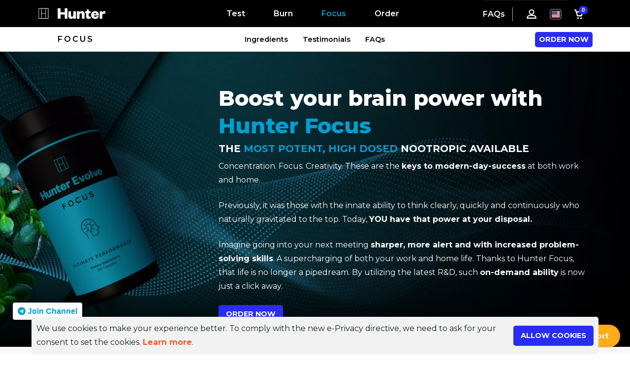

--- FILE ---
content_type: text/html; charset=UTF-8
request_url: https://www.hunterevolve.com/en-us/hunter-focus?a_aid=637b7e571ef01&a_cid=833e1f6f
body_size: 33571
content:
<!doctype html>
<html lang="en">
    <head >
        <script>
    var BASE_URL = 'https://www.hunterevolve.com/en-us/';
    var require = {
        "baseUrl": "https://www.hunterevolve.com/en-us/static/frontend/Roarambition/Hunter/en_US"
    };
</script>
        <meta charset="utf-8"/>
<meta name="description" content="Hunter Focus. A Premium Effective Nootropic for Men. Lazer Focus, Drive Success, Stay Sharp. The Ultimate Cognition System!"/>
<meta name="robots" content="INDEX,FOLLOW
"/>
<meta name="viewport" content="width=device-width, initial-scale=1"/>
<title>Hunter Focus - Premium Nootropic for Focus | Hunterevolve.com</title>
<link  rel="stylesheet" type="text/css"  media="all" href="https://www.hunterevolve.com/en-us/static/frontend/Roarambition/Hunter/en_US/mage/calendar.min.css" />
<link  rel="stylesheet" type="text/css"  media="all" href="https://www.hunterevolve.com/en-us/static/frontend/Roarambition/Hunter/en_US/css/styles.min.css" />
<link  rel="stylesheet" type="text/css"  media="all" href="https://www.hunterevolve.com/en-us/static/frontend/Roarambition/Hunter/en_US/IWD_SalesRep/css/bootstrap.min.css" />
<link  rel="stylesheet" type="text/css"  media="all" href="https://www.hunterevolve.com/en-us/static/frontend/Roarambition/Hunter/en_US/IWD_SalesRep/css/styles.min.css" />
<link  rel="stylesheet" type="text/css"  media="all" href="https://www.hunterevolve.com/en-us/static/frontend/Roarambition/Hunter/en_US/Roarambition_DynamicMessages/css/styles.min.css" />
<link  rel="stylesheet" type="text/css"  media="all" href="https://www.hunterevolve.com/en-us/static/frontend/Roarambition/Hunter/en_US/Swissup_Tippyjs/css/light.min.css" />
<link  rel="stylesheet" type="text/css"  media="all" href="https://www.hunterevolve.com/en-us/static/frontend/Roarambition/Hunter/en_US/Swissup_Tippyjs/css/translucent.min.css" />
<link  rel="stylesheet" type="text/css"  media="print" href="https://www.hunterevolve.com/en-us/static/frontend/Roarambition/Hunter/en_US/css/print.min.css" />
<link  rel="stylesheet" type="text/css"  media="all" href="//fonts.googleapis.com/css?family=Montserrat:100,300,400,600,700,800|Open+Sans:100,300,400,600,700,800" />
<link  rel="stylesheet" type="text/css"  media="all" href="//maxcdn.bootstrapcdn.com/font-awesome/4.5.0/css/font-awesome.min.css" />
<script  type="text/javascript"  src="https://www.hunterevolve.com/en-us/static/frontend/Roarambition/Hunter/en_US/requirejs/require.min.js"></script>
<script  type="text/javascript"  src="https://www.hunterevolve.com/en-us/static/frontend/Roarambition/Hunter/en_US/requirejs-min-resolver.min.js"></script>
<script  type="text/javascript"  src="https://www.hunterevolve.com/en-us/static/frontend/Roarambition/Hunter/en_US/js/bundle/bundle0.min.js"></script>
<script  type="text/javascript"  src="https://www.hunterevolve.com/en-us/static/frontend/Roarambition/Hunter/en_US/js/bundle/bundle1.min.js"></script>
<script  type="text/javascript"  src="https://www.hunterevolve.com/en-us/static/frontend/Roarambition/Hunter/en_US/js/bundle/bundle2.min.js"></script>
<script  type="text/javascript"  src="https://www.hunterevolve.com/en-us/static/frontend/Roarambition/Hunter/en_US/js/bundle/bundle3.min.js"></script>
<script  type="text/javascript"  src="https://www.hunterevolve.com/en-us/static/frontend/Roarambition/Hunter/en_US/js/bundle/bundle4.min.js"></script>
<script  type="text/javascript"  src="https://www.hunterevolve.com/en-us/static/frontend/Roarambition/Hunter/en_US/js/bundle/bundle5.min.js"></script>
<script  type="text/javascript"  src="https://www.hunterevolve.com/en-us/static/frontend/Roarambition/Hunter/en_US/mage/requirejs/static.min.js"></script>
<script  type="text/javascript"  src="https://www.hunterevolve.com/en-us/static/frontend/Roarambition/Hunter/en_US/mage/requirejs/mixins.min.js"></script>
<script  type="text/javascript"  src="https://www.hunterevolve.com/en-us/static/frontend/Roarambition/Hunter/en_US/requirejs-config.min.js"></script>
<link  rel="icon" type="image/x-icon" href="https://www.hunterevolve.com/en-us/media/favicon/default/favicon.ico" />
<link  rel="shortcut icon" type="image/x-icon" href="https://www.hunterevolve.com/en-us/media/favicon/default/favicon.ico" />
<meta name="p:domain_verify" content="d1e46aded24cb3f4c0dba042c1189d08"/>

<!-- Start Zendesk Widget -->
<script id="ze-snippet" src="https://static.zdassets.com/ekr/snippet.js?key=a894e62d-309c-4e13-97eb-0df6ea60e43b"> </script>
<!-- End Zendesk Widget -->

<!-- Start RapidSpike Code -->
<script>
            var rs_rum_id = "a952d009-00ea-4a99-8348-28f06ca7a55b";
            var rs_acc_id = "851862a3-9aa2-4588-8e90-2aca499578fe";
            (function() {
                var s = document.getElementsByTagName("script")[0], r = document.createElement("script");
                r.async = "async"; r.src = "//cdn-assets.rapidspike.com/static/js/timingcg.min.js";
                s.parentNode.insertBefore(r, s);
            })();
        </script>
<!-- End RapidSpike Code -->

<meta name="google-site-verification" content="JLfbWrCC2y7Z-EU88IPqGfyn4aSajh4RDoMaOCSOFJY" />
<meta name="google-site-verification" content="jrspchp5IbAWQCvq8FnlcSwHeY7wI7-1DQF21IeVgEE" />

<script src="https://www.paypal.com/sdk/js?client-id=AZKgFB5DzvowcEysxvcplrTsKCUg3MT3rwpxRkX2CZh_sxbGQMkrzdwPQcOvq6Iz2G_wEU0YlmcAPe9G&components=messages,funding-eligibility"></script>
        <!-- BEGIN GOOGLE ANALYTICS CODE -->
<script type="text/x-magento-init">
{
    "*": {
        "Magento_GoogleAnalytics/js/google-analytics": {
            "isCookieRestrictionModeEnabled": 1,
            "currentWebsite": 6,
            "cookieName": "user_allowed_save_cookie",
            "ordersTrackingData": [],
            "pageTrackingData": {"optPageUrl":"","isAnonymizedIpActive":"0","accountId":"UA-133915488-1"}        }
    }
}
</script>
<!-- END GOOGLE ANALYTICS CODE -->
<link rel="alternate" hreflang="x-default" href="https://www.hunterevolve.com/en-us/hunter-focus"/><link rel="alternate" hreflang="en-us" href="https://www.hunterevolve.com/en-us/hunter-focus"/><link rel="alternate" hreflang="en-row" href="https://www.hunterevolve.com/hunter-focus"/><link rel="alternate" hreflang="en-au" href="https://www.hunterevolve.com/en-au/hunter-focus"/><link rel="alternate" hreflang="en-eu" href="https://www.hunterevolve.com/en-eu/hunter-focus"/><link rel="alternate" hreflang="en-gb" href="https://www.hunterevolve.com/en-gb/hunter-focus"/><link rel="alternate" hreflang="en-ca" href="https://www.hunterevolve.com/en-ca/hunter-focus"/><link rel="alternate" hreflang="en-ca" href="https://www.hunterevolve.com/de-de/hunter-focus"/><link rel="canonical" href="https://www.hunterevolve.com/en-us/hunter-focus" />

  <meta property="og:site_name" content="Hunter">
  <meta property="og:title" content="Focus">
  <meta property="og:description" content="">
  <meta property="og:image" content="">
  <meta property="og:type" content="product.group">
  <meta property="og:url" content="https://www.hunterevolve.com/en-us/hunter-focus">




    </head>
    <body data-container="body" data-mage-init='{"loaderAjax": {}, "loader": { "icon": "https://www.hunterevolve.com/en-us/static/frontend/Roarambition/Hunter/en_US/images/loader-2.gif"}}' class="page-with-filter page-products categorypath-hunter-focus category-hunter-focus catalog-category-view page-layout-2columns-left">
        
<script>
    try {
        if (!window.localStorage || !window.sessionStorage) {
            throw new Error();
        }

        localStorage.setItem('storage_test', 1);
        localStorage.removeItem('storage_test');
    } catch(e) {
        (function () {
            var Storage = function (type) {
                var data;

                function createCookie(name, value, days) {
                    var date, expires;

                    if (days) {
                        date = new Date();
                        date.setTime(date.getTime()+(days * 24 * 60 * 60 * 1000));
                        expires = '; expires=' + date.toGMTString();
                    } else {
                        expires = '';
                    }
                    document.cookie = name + '=' + value+expires+'; path=/';
                }

                function readCookie(name) {
                    var nameEQ = name + '=',
                        ca = document.cookie.split(';'),
                        i = 0,
                        c;

                    for (i=0; i < ca.length; i++) {
                        c = ca[i];

                        while (c.charAt(0) === ' ') {
                            c = c.substring(1,c.length);
                        }

                        if (c.indexOf(nameEQ) === 0) {
                            return c.substring(nameEQ.length, c.length);
                        }
                    }

                    return null;
                }

                function setData(data) {
                    data = encodeURIComponent(JSON.stringify(data));
                    createCookie(type === 'session' ? getSessionName() : 'localStorage', data, 365);
                }

                function clearData() {
                    createCookie(type === 'session' ? getSessionName() : 'localStorage', '', 365);
                }

                function getData() {
                    var data = type === 'session' ? readCookie(getSessionName()) : readCookie('localStorage');

                    return data ? JSON.parse(decodeURIComponent(data)) : {};
                }

                function getSessionName() {
                    if (!window.name) {
                        window.name = new Date().getTime();
                    }

                    return 'sessionStorage' + window.name;
                }

                data = getData();

                return {
                    length: 0,
                    clear: function () {
                        data = {};
                        this.length = 0;
                        clearData();
                    },

                    getItem: function (key) {
                        return data[key] === undefined ? null : data[key];
                    },

                    key: function (i) {
                        var ctr = 0,
                            k;

                        for (k in data) {
                            if (ctr.toString() === i.toString()) {
                                return k;
                            } else {
                                ctr++
                            }
                        }

                        return null;
                    },

                    removeItem: function (key) {
                        delete data[key];
                        this.length--;
                        setData(data);
                    },

                    setItem: function (key, value) {
                        data[key] = value.toString();
                        this.length++;
                        setData(data);
                    }
                };
            };

            window.localStorage.__proto__ = window.localStorage = new Storage('local');
            window.sessionStorage.__proto__ = window.sessionStorage = new Storage('session');
        })();
    }
</script>
    <script>
        require.config({
            deps: [
                'jquery',
                'mage/translate',
                'jquery/jquery-storageapi'
            ],
            callback: function ($) {
                'use strict';

                var dependencies = [],
                    versionObj;

                $.initNamespaceStorage('mage-translation-storage');
                $.initNamespaceStorage('mage-translation-file-version');
                versionObj = $.localStorage.get('mage-translation-file-version');

                
                if (versionObj.version !== '8fe7063d683e227f2229ce86e68816a6cbe79987') {
                    dependencies.push(
                        'text!js-translation.json'
                    );

                }

                require.config({
                    deps: dependencies,
                    callback: function (string) {
                        if (typeof string === 'string') {
                            $.mage.translate.add(JSON.parse(string));
                            $.localStorage.set('mage-translation-storage', string);
                            $.localStorage.set(
                                'mage-translation-file-version',
                                {
                                    version: '8fe7063d683e227f2229ce86e68816a6cbe79987'
                                }
                            );
                        } else {
                            $.mage.translate.add($.localStorage.get('mage-translation-storage'));
                        }
                    }
                });
            }
        });
    </script>

<script type="text/x-magento-init">
    {
        "*": {
            "mage/cookies": {
                "expires": null,
                "path": "/",
                "domain": ".hunterevolve.com",
                "secure": false,
                "lifetime": "86400"
            }
        }
    }
</script>
    <noscript>
        <div class="message global noscript">
            <div class="content">
                <p>
                    <strong>JavaScript seems to be disabled in your browser.</strong>
                    <span>For the best experience on our site, be sure to turn on Javascript in your browser.</span>
                </p>
            </div>
        </div>
    </noscript>
  <div id="notice-cookie-block" class="cookie-notice" style="display: none;">
    <div class="container container--zero-padding ">
      <div class="cookie-notice-inner">
        <p>
          We use cookies to make your experience better.          To comply with the new e-Privacy directive, we need to ask for your consent to set the cookies.          <a href="https://www.hunterevolve.com/en-us/privacy-policy-cookie-restriction-mode/" class="bold">Learn more</a>.        </p>

        <div class="align-center-mobile">
          <button id="btn-cookie-allow" class="btn btn--blue">
            <span>Allow Cookies</span>
          </button>
        </div>
      </div>
    </div>
  </div>
  <script type="text/x-magento-init">
  {
    "#notice-cookie-block": {
      "cookieNotices": {
        "cookieAllowButtonSelector": "#btn-cookie-allow",
        "cookieName": "user_allowed_save_cookie",
        "cookieValue": {"6":1},
        "cookieLifetime": 31536000,
        "noCookiesUrl": "https\u003A\u002F\u002Fwww.hunterevolve.com\u002Fen\u002Dus\u002Fcookie\u002Findex\u002FnoCookies\u002F"
      }
    }
  }
  </script>

<script defer type="text/javascript">
  require([
    'jquery',
    'domReady!'
  ], function ($) {
    $("#btn-cookie-allow").on('click', function(){
      location.reload();
    });
  });
</script>

    <script>
        require.config({
            paths: {
                'dmpt':  "//r1-t.trackedlink.net/_dmpt"
           }
       });
    </script>
    <script type="text/x-magento-init">
        {
            "*": {
                "dmpt": {}
            }
        }
    </script>
<div class="page-wrapper"><header class="page-header">
<div class="primary-header"><div class="primary-header__inner"><a role="button" id="nav-toggle" class="navbar-burger">
  <span aria-hidden="true"></span>
  <span aria-hidden="true"></span>
  <span aria-hidden="true"></span>
</a>

<a class="primary-header__logo" href="https://www.hunterevolve.com/en-us/" >
  <img src="https://www.hunterevolve.com/en-us/static/frontend/Roarambition/Hunter/en_US/images/hunter_brand.svg" />
</a>

<div class="primary-header__nav-wrapper">
  <nav class="primary-header__nav" role="navigation" aria-label="main navigation">
    

<!-- <a href="https://www.hunterevolve.com/en-us/" title="Home" class="navbar-item is-letter-spaced is-uppercase is-size-7 has-text-weight-bold ">
  Home</a> -->

  <a href="https://www.hunterevolve.com/en-us/hunter-test" class="primary-header__nav-item primary-header__nav-item--test">
    <span>Test</span>
    <span>Testosterone Booster</span>
  </a>

  <a href="https://www.hunterevolve.com/en-us/hunter-burn" class="primary-header__nav-item primary-header__nav-item--burn">
    <span>Burn</span>
    <span>Fat Burner</span>
  </a>

  <a href="https://www.hunterevolve.com/en-us/hunter-focus" class="primary-header__nav-item primary-header__nav-item--focus">
    <span>Focus</span>
    <span>Nootropic</span>
  </a>

  <a href="https://www.hunterevolve.com/en-us/order" class="primary-header__nav-item primary-header__nav-item--order">
    <span>Order</span>
    <span></span>
  </a>

  </nav>

  <nav class="primary-header__top-links">
    <a href="https://www.hunterevolve.com/en-us/faqs/" class="white title-font semi-bold primary-nav__link">FAQs</a>
        <div class="primary-header__top-links-item primary-header__top-links-item--my-account">
  <a href="https://www.hunterevolve.com/en-us/customer/account/">
    <span aria-label="Login">Login</span>
  </a>
</div>
        <div class="primary-header__top-links-item primary-header__top-links-item--switcher" id="switcher-language-trigger">
  <a id="country-select-trigger">
    <img width="24" height="24" src="https://www.hunterevolve.com/en-us/static/frontend/Roarambition/Hunter/en_US/images/flags/usa-flag.svg" alt="flagen_us"/>
    <span>&nbsp;&nbsp;Change your region</span>
  </a>
</div>
<div id="country-selection-modal" style="display:none;">
  <ul class="country-selection-list--list">
          <li class="country-selection-list--item">
        <a href="#" data-post='{"action":"https:\/\/www.hunterevolve.com\/en-us\/stores\/store\/redirect\/","data":{"___store":"en_us","___from_store":"en_us","uenc":"aHR0cHM6Ly93d3cuaHVudGVyZXZvbHZlLmNvbS9lbi11cy9odW50ZXItZm9jdXM_YV9haWQ9NjM3YjdlNTcxZWYwMSZhX2NpZD04MzNlMWY2ZiZfX19zdG9yZT1lbl91cw,,"}}'>
          United States        </a>
      </li>
          <li class="country-selection-list--item">
        <a href="#" data-post='{"action":"https:\/\/www.hunterevolve.com\/en-us\/stores\/store\/redirect\/","data":{"___store":"en_row","___from_store":"en_us","uenc":"aHR0cHM6Ly93d3cuaHVudGVyZXZvbHZlLmNvbS9odW50ZXItZm9jdXM_X19fc3RvcmU9ZW5fcm93JmFfYWlkPTYzN2I3ZTU3MWVmMDEmYV9jaWQ9ODMzZTFmNmY,"}}'>
          International        </a>
      </li>
          <li class="country-selection-list--item">
        <a href="#" data-post='{"action":"https:\/\/www.hunterevolve.com\/en-us\/stores\/store\/redirect\/","data":{"___store":"en_au","___from_store":"en_us","uenc":"aHR0cHM6Ly93d3cuaHVudGVyZXZvbHZlLmNvbS9lbi1hdS9odW50ZXItZm9jdXM_X19fc3RvcmU9ZW5fYXUmYV9haWQ9NjM3YjdlNTcxZWYwMSZhX2NpZD04MzNlMWY2Zg,,"}}'>
          Australia        </a>
      </li>
          <li class="country-selection-list--item">
        <a href="#" data-post='{"action":"https:\/\/www.hunterevolve.com\/en-us\/stores\/store\/redirect\/","data":{"___store":"en_eu","___from_store":"en_us","uenc":"aHR0cHM6Ly93d3cuaHVudGVyZXZvbHZlLmNvbS9lbi1ldS9odW50ZXItZm9jdXM_X19fc3RvcmU9ZW5fZXUmYV9haWQ9NjM3YjdlNTcxZWYwMSZhX2NpZD04MzNlMWY2Zg,,"}}'>
          Europe        </a>
      </li>
          <li class="country-selection-list--item">
        <a href="#" data-post='{"action":"https:\/\/www.hunterevolve.com\/en-us\/stores\/store\/redirect\/","data":{"___store":"en_gb","___from_store":"en_us","uenc":"aHR0cHM6Ly93d3cuaHVudGVyZXZvbHZlLmNvbS9lbi1nYi9odW50ZXItZm9jdXM_X19fc3RvcmU9ZW5fZ2ImYV9haWQ9NjM3YjdlNTcxZWYwMSZhX2NpZD04MzNlMWY2Zg,,"}}'>
          United Kingdom        </a>
      </li>
          <li class="country-selection-list--item">
        <a href="#" data-post='{"action":"https:\/\/www.hunterevolve.com\/en-us\/stores\/store\/redirect\/","data":{"___store":"en_ca","___from_store":"en_us","uenc":"aHR0cHM6Ly93d3cuaHVudGVyZXZvbHZlLmNvbS9lbi1jYS9odW50ZXItZm9jdXM_X19fc3RvcmU9ZW5fY2EmYV9haWQ9NjM3YjdlNTcxZWYwMSZhX2NpZD04MzNlMWY2Zg,,"}}'>
          Canada        </a>
      </li>
          <li class="country-selection-list--item">
        <a href="#" data-post='{"action":"https:\/\/www.hunterevolve.com\/en-us\/stores\/store\/redirect\/","data":{"___store":"de_de","___from_store":"en_us","uenc":"aHR0cHM6Ly93d3cuaHVudGVyZXZvbHZlLmNvbS9kZS1kZS9odW50ZXItZm9jdXM_X19fc3RvcmU9ZGVfZGUmYV9haWQ9NjM3YjdlNTcxZWYwMSZhX2NpZD04MzNlMWY2Zg,,"}}'>
          Germany        </a>
      </li>
      </ul>
</div>
<script>
require(
  [
    'jquery',
    'Magento_Ui/js/modal/modal'
  ],
  function($,modal){

    var options = {
      type: 'popup',
      responsive: true,
      innerScroll: true,
      title: 'Select your country',
      buttons: []
    };

    var countrySelectModal = modal(options, $('#country-selection-modal'));

    $("#country-select-trigger").on('click',function(){
      $("#country-selection-modal").modal("openModal");
      return false
    });
  });
</script>
  </nav>
</div>

<div data-block="minicart" class="minicart-block primary-header__top-links-item primary-header__top-links-item--cart minicart-block">
    <a class="action showcart" href="https://www.hunterevolve.com/en-us/checkout/cart/"
       data-bind="scope: 'minicart_content'">
        <span class="counter qty empty"
              data-bind="css: { empty: !!getCartParam('summary_count') == false }, blockLoader: isLoading">
            <span class="counter-number"><!-- ko text: getCartParam('summary_count') --><!-- /ko --></span>
        </span>
    </a>
            <div class="block block-minicart empty "
             data-role="dropdownDialog"
             data-mage-init='{"dropdownDialog":{
                "appendTo":"[data-block=minicart]",
                "triggerTarget":".showcart",
                "timeout": "2000",
                "closeOnMouseLeave": false,
                "closeOnEscape": true,
                "triggerClass":"active",
                "parentClass":"active",
                "buttons":[]}}'>

            <div id="minicart-content-wrapper" data-bind="scope: 'minicart_content'">
                <!-- ko template: getTemplate() --><!-- /ko -->
            </div>
                    </div>
        <script>
        window.checkout = {"shoppingCartUrl":"https:\/\/www.hunterevolve.com\/en-us\/checkout\/cart\/","checkoutUrl":"https:\/\/www.hunterevolve.com\/en-us\/fastcheckout\/","updateItemQtyUrl":"https:\/\/www.hunterevolve.com\/en-us\/checkout\/sidebar\/updateItemQty\/","removeItemUrl":"https:\/\/www.hunterevolve.com\/en-us\/checkout\/sidebar\/removeItem\/","imageTemplate":"Magento_Catalog\/product\/image_with_borders","baseUrl":"https:\/\/www.hunterevolve.com\/en-us\/","minicartMaxItemsVisible":5,"websiteId":"6","maxItemsToDisplay":10,"customerLoginUrl":"https:\/\/www.hunterevolve.com\/en-us\/customer\/account\/login\/referer\/aHR0cHM6Ly93d3cuaHVudGVyZXZvbHZlLmNvbS9lbi11cy9odW50ZXItZm9jdXM_YV9haWQ9NjM3YjdlNTcxZWYwMSZhX2NpZD04MzNlMWY2Zg%2C%2C\/","isRedirectRequired":false,"autocomplete":"off","captcha":{"user_login":{"isCaseSensitive":true,"imageHeight":50,"imageSrc":"","refreshUrl":"https:\/\/www.hunterevolve.com\/en-us\/captcha\/refresh\/","isRequired":false}}};
    </script>
    <script type="text/x-magento-init">
    {
        "[data-block='minicart']": {
            "Magento_Ui/js/core/app": {"components":{"minicart_content":{"children":{"subtotal.container":{"children":{"subtotal":{"children":{"subtotal.totals":{"config":{"display_cart_subtotal_incl_tax":0,"display_cart_subtotal_excl_tax":1,"template":"Magento_Checkout\/minicart\/subtotal\/totals"},"component":"Magento_Checkout\/js\/view\/checkout\/minicart\/subtotal\/totals","children":{"subtotal.totals.msrp":{"component":"Magento_Msrp\/js\/view\/checkout\/minicart\/subtotal\/totals","config":{"displayArea":"minicart-subtotal-hidden","template":"Magento_Msrp\/checkout\/minicart\/subtotal\/totals"}}}}},"component":"uiComponent","config":{"template":"Magento_Checkout\/minicart\/subtotal"}},"total":{"component":"uiComponent","config":{"template":"Roarambition_MinicartTotals\/minicart\/totals"},"children":{"total.grand-total":{"component":"Magento_Checkout\/js\/view\/checkout\/minicart\/subtotal\/totals","config":{"template":"Roarambition_MinicartTotals\/minicart\/total\/grand-total"}}}}},"component":"uiComponent","config":{"displayArea":"subtotalContainer"}},"item.renderer":{"component":"uiComponent","config":{"displayArea":"defaultRenderer","template":"Magento_Checkout\/minicart\/item\/default"},"children":{"item.image":{"component":"Magento_Catalog\/js\/view\/image","config":{"template":"Magento_Catalog\/product\/image","displayArea":"itemImage"}},"checkout.cart.item.price.sidebar":{"component":"uiComponent","config":{"template":"Magento_Checkout\/minicart\/item\/price","displayArea":"priceSidebar"}}}},"extra_info":{"component":"uiComponent","config":{"displayArea":"extraInfo"}},"promotion":{"component":"uiComponent","config":{"displayArea":"promotion"}}},"config":{"itemRenderer":{"default":"defaultRenderer","simple":"defaultRenderer","virtual":"defaultRenderer"},"template":"Magento_Checkout\/minicart\/content"},"component":"Magento_Checkout\/js\/view\/minicart"}},"types":[]}        },
        "*": {
            "Magento_Ui/js/block-loader": "https://www.hunterevolve.com/en-us/static/frontend/Roarambition/Hunter/en_US/images/loader-1.gif"
        }
    }
    </script>
</div>
</div></div><div class="secondary-header"><div class="secondary-header__inner">
  <div class="secondary-nav-toggle"></div>
  <div class="secondary-header__brand-title">
    
  <a data-target="#top" class="category-title-link scroll-link">
    FOCUS  </a>
    </div>

  <div class="secondary-header__navigation">
          <ul>
      <li><a data-target="#ingredients" class="scroll-link">Ingredients</a></li>
      <li><a data-target="#testimonials" class="scroll-link">Testimonials</a></li>
      <li><a data-target="#faqs" class="scroll-link">FAQs</a></li>
    </ul>
    </div>

  <div class="secondary-header__order">
    
  <a data-target="#start-shopping" class="btn btn--blue btn--small scroll-link">Order Now</a>
  </div>

</div>
</div></header><div class="page messages"><div data-placeholder="messages"></div>
<div data-bind="scope: 'messages'">
    <!-- ko if: cookieMessages && cookieMessages.length > 0 -->
    <div role="alert" data-bind="foreach: { data: cookieMessages, as: 'message' }" class="messages">
        <div data-bind="attr: {
            class: 'message-' + message.type + ' ' + message.type + ' message',
            'data-ui-id': 'message-' + message.type
        }">
            <div data-bind="html: message.text"></div>
        </div>
    </div>
    <!-- /ko -->
    <!-- ko if: messages().messages && messages().messages.length > 0 -->
    <div role="alert" data-bind="foreach: { data: messages().messages, as: 'message' }" class="messages">
        <div data-bind="attr: {
            class: 'message-' + message.type + ' ' + message.type + ' message',
            'data-ui-id': 'message-' + message.type
        }">
            <div data-bind="html: message.text"></div>
        </div>
    </div>
    <!-- /ko -->
</div>
<script type="text/x-magento-init">
    {
        "*": {
            "Magento_Ui/js/core/app": {
                "components": {
                        "messages": {
                            "component": "Magento_Theme/js/view/messages"
                        }
                    }
                }
            }
    }
</script>
</div>
<script defer type="text/javascript">
  require([
    'jquery',
    'domReady!'
  ], function ($){
    function navigationStyling2(){
      var win = $(window);
      var dynamic    = $("#dynamic-messages");
      var primary    = $('.primary-header');
      var secondary  = $('.secondary-header');
      var total = dynamic.height() + primary.height();
      // console.log(win.width());
      // console.log(dynamic.height());
      // console.log(primary.height());
      // console.log(secondary.height());
      // console.log(total);

      if (win.width() >= 768){
        // console.log('not mobile');
        if(secondary.is(':visible')){
          // console.log('subnav enabled');
          $('#covid').css("margin-top", 0);
        } else {
          $('#covid').css("margin-top","0px");
        }
      }

      if (win.width() < 768){
        if(secondary.is(':visible')){
          $('#covid').css("margin-top",total+secondary.height());
        } else {
          $('.messages').css("margin-top","0px");
          $('#covid').css("margin-top",total);
        }
      }
    }

    navigationStyling2();

    $(window).resize(function() {
      navigationStyling2();
    });
  });
</script>
<section id="covid" class="section is-hidden" style="margin-top: 0px; background-color: #000; color: #fff">
  <div class="container">
    <div class="columns centered">
      <div class="column is-full-mobile is-full text-center">
<p class="is-size-4 white zero-margin-bottom bold">1 Month and 2 Months get an <span class="is-size-4 focus-blue bold">EXTRA 10% OFF</span><br/>Ultimate Brain Power gets an <span class="is-size-4 focus-blue bold">EXTRA 20% OFF</span></p>
      </div>
    </div>
  </div>
</section>

<section class="section is-hidden" style="background: #000;color: #fff;border-top: 1px solid white;">
	<div class="container zpb zpt">
  	<div class="columns">
			<div class="column is-full-mobile is-12-tablet">
				<h2 class="is-size-5 text-center zmb bold">Order Hunter Focus before 3PM EST for same-day dispatch</h2>
      </div>
    </div>
  </div>
</section>

<section class="hero hero--focus hero--category flex">
  <div class="container flex">
    <div class="hero-content">
      <div class="centered-mobile has-text-left">
        <h2 class="hero__title">Boost your brain power with <span class="focus-blue"><br class="is-hidden-touch"/>Hunter Focus</span></h2>
        <h1 class="hero__subtitle caps">The <span class="focus-blue">most potent, high dosed</span> nootropic available</h1>
        <picture>
          <source srcset="https://www.hunterevolve.com/en-us/static/frontend/Roarambition/Hunter/en_US/images/focus/png/header-isolated-product2@2x.webp" type="image/webp">
          <source srcset="https://www.hunterevolve.com/en-us/static/frontend/Roarambition/Hunter/en_US/images/focus/png/header-isolated-product2@2x.png" type="image/png">
          <img class="hero__product hero__product" src="https://www.hunterevolve.com/en-us/static/frontend/Roarambition/Hunter/en_US/images/focus/png/header-isolated-product2@2x.png">
        </picture>
      </div>
      <p>Concentration. Focus. Creativity. These are the <span class="bold">keys to modern-day-success</span> at both work and home.</p>
      <p>Previously, it was those with the innate ability to think clearly, quickly and continuously who naturally gravitated to the top. Today, <span class="bold">YOU have that power at your disposal.</span></p>
      <p>Imagine going into your next meeting <span class="bold">sharper, more alert and with increased problem-solving skills</span>. A supercharging of both your work and home life. Thanks to Hunter Focus, that life is no longer a pipedream. By utilizing the latest R&D, such <span class="bold">on-demand ability</span> is now just a click away.</p>
      <a data-target="#start-shopping" class="btn btn--blue scroll-link">Order Now</a>
    </div>
  </div>
</section>

<div class="focus-gradient-1">
  <section class="category-section">
    <div class="container zero-padding-bottom">
      <div class="columns is-multiline is-flex">
        <div class="column column is-full-mobile is-12-desktop is-8-widescreen">
          <div class="focus-nootropics__top-content">
            <div class="focus-nootropics__title category-card-title-offset">
              <img src="https://www.hunterevolve.com/en-us/static/frontend/Roarambition/Hunter/en_US/images/focus/svg/icon-nootropic-black.svg"  class="is-hidden" alt="Nootropics">
              <div class="is-flex" style="flex-flow: column">
                <h2 class="dark-blue">Focus on success</h2>
                <p class="m-text">Choose the <span class="bold">smarter cognitive enhancer:</span> Hunter Focus</p>
              </div>
            </div>

            <p><span class="bold">Nootropics are cognitive enhancers:</span> supplements that support healthy brain function to <span class="bold">boost focus, concentration and attentiveness</span>. Sometimes called smart drugs, they are designed to improve your mental performance.</p>
            <p>And leading the pack in <span class="bold">natural nootropics</span> is Hunter Focus</p>
            <p>Hunter Focus utilizes <span class="bold">safe, tested ingredients</span>, all of which are methodically proven to deliver the cognitive advantage you need. The scientifically-optimized forumla at the heart of this <span class="bold">nature-base</span> supplement provides the nutrients your brain requires to <span class="bold">perform at its best, even when the pressure is on</span>.</p>
          </div>
        </div>
        <div class="column column is-full-mobile is-2-desktop is-4-widescreen">
          <picture>
            <source srcset="https://www.hunterevolve.com/en-us/static/frontend/Roarambition/Hunter/en_US/images/focus/png/product-on-left@2x.webp" type="image/webp">
            <source srcset="https://www.hunterevolve.com/en-us/static/frontend/Roarambition/Hunter/en_US/images/focus/png/product-on-left@2x.png" type="image/png">
            <img src="https://www.hunterevolve.com/en-us/static/frontend/Roarambition/Hunter/en_US/images/focus/png/product-on-left@2x.png" alt="" class="focus-product">
          </picture>
        </div>
        <div class="column column is-full-mobile is-12-tablet is-12-desktop is-12-widescreen">
          <p>By harnessing the latest understanding on mental enhancement, Hunter Focus <span class="bold">unlocks your cerebral potential</span>. It means you can become the man you were always destined to be. Choose Hunter Focus to <span class="bold">filter out the noise, make better choices and solve complex problems</span>. You'll also enjoy more time to hit deadlines, achieve your goals and find your flow.</p>
          <p>It's the secret that was once the preserve of political leaders and CEOs. now it is within your reach.</p>
          <p><span class="bold">Reach for Hunter Focus</span></p>
        </div>
      </div>
    </div>
  </section>

  <section class="category-section bg-verylight-grey" id="ingredients">
    <div class="container zero-padding-top">
      <div class="column is-full-tablet">
        <h2 class="text-center dark-blue is-marginless">Enjoy the natural nootropic advantage</h2>
        <p class="dark-blue text-center sm-text">Imagine going into your next meeting benefiting from:</p>
      </div>

      <div class="columns is-desktop focus-nootropics__features">
        <div class="column is-full-mobile is-one-third-desktop">
          <div class="focus-nootropic__feature">
            <img src="https://www.hunterevolve.com/en-us/static/frontend/Roarambition/Hunter/en_US/images/focus/svg/icon-enhanced-memory.svg" alt="" class="focus-icon">
            <div class="focus-nootropic__feature-content">
              <h3 class="focus-nootropic__feature-title blue">ENHANCED MEMORY</h3>
              <p>With <span class="bold">improved memory retention</span> you'll never again scrabble for a name or fact. Hunter Focus keeps you on point.</p>
            </div>
          </div>
        </div>

        <div class="column is-full-mobile is-one-third-desktop">
          <div class="focus-nootropic__feature">
            <img src="https://www.hunterevolve.com/en-us/static/frontend/Roarambition/Hunter/en_US/images/focus/svg/icon-greater-focus.svg" alt="" class="focus-icon">
            <div class="focus-nootropic__feature-content">
              <h3 class="focus-nootropic__feature-title blue">GREATER FOCUS</h3>
              <p>Unbreakable concentration delivers a greater efficiency. <span class="bold">Get into peak flow state</span>, naturally and effortlessly.</p>
            </div>
          </div>
        </div>

        <div class="column is-full-mobile is-one-third-desktop">
          <div class="focus-nootropic__feature">
            <img src="https://www.hunterevolve.com/en-us/static/frontend/Roarambition/Hunter/en_US/images/focus/svg/icon-elevated-mood.svg" alt="" class="focus-icon">
            <div class="focus-nootropic__feature-content">
              <h3 class="focus-nootropic__feature-title blue">ELEVATED MOOD</h3>
              <p>When your head drops, so do the results. By <span class="bold">increasing happiness and decreasing anxiety</span>, you're better able to handle any hiccups.</p>
            </div>
          </div>
        </div>

        <div class="column is-full-mobile is-one-third-desktop">
          <div class="focus-nootropic__feature">
            <img src="https://www.hunterevolve.com/en-us/static/frontend/Roarambition/Hunter/en_US/images/focus/svg/icon-increased-energy.svg" alt="" class="focus-icon">
            <div class="focus-nootropic__feature-content">
              <h3 class="focus-nootropic__feature-title blue">INCREASED ENERGY</h3>
              <p>Don't slip into the lift-and-crash routine that caffeine-based supplements deliver. Hunter Focus is based on a naturally powerful <span class="bold">anti-fatigue formula</span>.</p>
            </div>
          </div>
        </div>

        <div class="column is-full-mobile is-one-third-desktop">
          <div class="focus-nootropic__feature">
            <img src="https://www.hunterevolve.com/en-us/static/frontend/Roarambition/Hunter/en_US/images/focus/svg/icon-boosted-creativity.svg" alt="" class="focus-icon">
            <div class="focus-nootropic__feature-content">
              <h3 class="focus-nootropic__feature-title blue">BOOSTED CREATIVITY</h3>
              <p>It's not always about working harder. Sometimes it's about working smarter. Hunter Focus can unlock your <span class="bold">creative problem-solving potential</span>.</p>
            </div>
          </div>
        </div>

        <div class="column is-full-mobile is-one-third-desktop">
          <div class="focus-nootropic__feature">
            <img src="https://www.hunterevolve.com/en-us/static/frontend/Roarambition/Hunter/en_US/images/focus/svg/icon-opt-learning.svg" alt="" class="focus-icon">
            <div class="focus-nootropic__feature-content">
              <h3 class="focus-nootropic__feature-title blue">OPTIMISED LEARNING</h3>
              <p>Processing, retaining and recalling information places great demands on your cognitive functioning. Hunter Focus contains ingredients shown to <span class="bold">support brain activity</span>.</p>
            </div>
          </div>
        </div>
      </div>
    </div>
  </section>
</div>

<section class="focus-natural-choice bg-verylight-grey blue-wave">
  <div class="container">
    <div class="columns flex-center">
      <div class="column is-full-mobile is-7-desktop">
        <div class="white-gradient">
          <h2 class="xxl-text text-center-mobile dark-blue is-marginless"><span class="light">Hunter Focus is the</span> natural choice</h2>
          <p class="m-text dark-blue text-center-mobile">How to choose a nootropic?</p>
          <p>It's simple: too many other nootropic brands contain a proprietary blend of unproven ingredients. You either don't know what you're putting in your body, or that which you are putting in is ineffective.</p>
          <p>Contrast that with the <span class="bold">fully transparent</span> formula of Hunter Focus. We're proud to show off our premium ingredients list - giving you <span class="bold">bigger doses</span> of the most effective nootropics.</p>
          <p>Even better, Hunter Focus doesn't rely on harsh caffeine stimulants which give an unnnatural buzz, swiftly followed by a crash. In contrast, Hunter Focus offer a <span class="bold">sustained, controlled flow of concentrated focus.</span></p>
          <p>And because Hunter Focus is designed <span class="bold">to work in conjunction with - and leverage - Hunter products</span>, you can stack safely without the worry about wasting your time and money on counter-productive blends.</p>
          <a data-target="#start-shopping" class="btn btn--blue scroll-link">Order now</a>
        </div>
      </div>
      <div class="column is-full is-5-desktop text-center">
        <picture>
          <source srcset="https://www.hunterevolve.com/en-us/static/frontend/Roarambition/Hunter/en_US/images/focus/png/product-on-left@2x.webp" type="image/webp">
          <source srcset="https://www.hunterevolve.com/en-us/static/frontend/Roarambition/Hunter/en_US/images/focus/png/product-on-left@2x.png" type="image/png">
          <img src="https://www.hunterevolve.com/en-us/static/frontend/Roarambition/Hunter/en_US/images/focus/png/product-on-left@2x.png" alt="" class="focus-product">
        </picture>
      </div>
    </div>
  </div>
</section>

  <section class="category-section bg-verylight-grey focus-quote" id="testimonials">
    <div class="container container--zero-top zero-padding-top">
      <div class="columns">
        <div class="column">
          <h2 class="text-center"><span class="light">Hunter Focus: </span>the experts choice</h2>
          <hr class="focus-hr"/>
          <div class="category-blockquote">
            <div class="category-blockquote__id">
              <div class="category-blockquote__img">
                <picture>
                  <source srcset="https://www.hunterevolve.com/en-us/static/frontend/Roarambition/Hunter/en_US/images/focus/jpg/greg-gonstincar@2x.webp" type="image/webp">
                  <source srcset="https://www.hunterevolve.com/en-us/static/frontend/Roarambition/Hunter/en_US/images/focus/jpg/greg-gonstincar@2x.jpg" type="image/jpg">
                  <img src="https://www.hunterevolve.com/en-us/static/frontend/Roarambition/Hunter/en_US/images/focus/jpg/greg-gonstincar@2x.jpg" alt="Greg Gostincar">
                </picture>
              </div>
            </div>
            <div class="category-blockquote__quote category-blockquote__quote-text flex flex-center is-flex-direction-column">
              <p class="category-blockquote__quote-text">I've tried over 50+ nootropic stacks over a number of years. Hunter Focus definitely seems to be one of the best out there. They have developed a great nootropic formula.</p>
              <p class="bold category-blockquote__name">Greg Gostincar</p>
              <p class="is-size-6">Biohacker, nootropic researcher and productivity expert. Founder of Your Inception</p>
            </div>
          </div>
          <hr class="focus-hr"/>
        </div>
      </div>
    </div>
  </section>

  <section class="category-section bg-verylight-grey">
    <div class="container zero-padding-top">
      <div class="columns">
        <div class="column">
          <div class="focus-usp-offset focus-tailored flex-desktop">
            <picture class="focus-usp-offset__img focus-tailored__img is-hidden-desktop">
              <source srcset="https://www.hunterevolve.com/en-us/static/frontend/Roarambition/Hunter/en_US/images/focus/jpg/premium-men-squared@2x.webp" type="image/webp">
              <source srcset="https://www.hunterevolve.com/en-us/static/frontend/Roarambition/Hunter/en_US/images/focus/jpg/premium-men-squared@2x.jpg" type="image/jpg">
              <img src="https://www.hunterevolve.com/en-us/static/frontend/Roarambition/Hunter/en_US/images/focus/jpg/premium-men-squared@2x.jpg" alt="Premium men">
            </picture>
            <picture class="focus-usp-offset__img focus-tailored__img is-hidden-touch">
              <source srcset="https://www.hunterevolve.com/en-us/static/frontend/Roarambition/Hunter/en_US/images/focus/jpg/premium-men@2x.webp" type="image/webp">
              <source srcset="https://www.hunterevolve.com/en-us/static/frontend/Roarambition/Hunter/en_US/images/focus/jpg/premium-men@2x.jpg" type="image/jpg">
              <img src="https://www.hunterevolve.com/en-us/static/frontend/Roarambition/Hunter/en_US/images/focus/jpg/premium-men@2x.jpg" alt="Premium men">
            </picture>
            <div class="focus-usp-offset__content focus-tailored__content">

              <div class="focus-usp-offset__titles focus-tailored__titles">
                <h2 class="focus-usp-offset__title focus-tailored__title xxl-text"><span class="light">Made for high performing</span> individuals</h2>
                <p class="sm-text bold" >Did you know that your brain adapts and changes as you age?</p>
              </div>

              <p>The concept of neuroplasticity  - the brain's ability to constantly make new neual connections - means your neurological requirements today are very much different to those you had twenty years ago.</p>

              <p>Hunter Focus is specifically formulated to <span class="bold">meet the demands of ambitious, aspirational men and women aged 30+</span>. It's not a one-size-fits-all formula, as such formulas aren't truly effective. It means it is NOT optimized for students taking exams. Neither is it for senior citizens.</p>

              <p>Instead, it's for people in their prime <span class="bold">who wish to remain at the top of their game</span>.</p>

              <p>At this stage of your life, you need <span class="bold">concentration</span> to win-out the boardroom negations. <span class="bold">Mood support</span> to decompress after the stress and strains of office life. And <span class="bold">mental clarity</span> to ensure you always stay calm under pressure. All combined with an <span class="bold">emphasis on long-term brain health and neual nourishment</span>.</p>

              <p>And that's exactly what Hunter Focus is engineered to deliver.</p>
            </div>
          </div>

          <div class="focus-usp-offset focus-boost flex-desktop">
            <picture class="focus-usp-offset__img focus-boost__img is-hidden-desktop">
              <source srcset="https://www.hunterevolve.com/en-us/static/frontend/Roarambition/Hunter/en_US/images/focus/jpg/benefit-from-brainboosting-squared@2x.webp" type="image/webp">
              <source srcset="https://www.hunterevolve.com/en-us/static/frontend/Roarambition/Hunter/en_US/images/focus/jpg/benefit-from-brainboosting-squared@2x.jpg" type="image/jpg">
              <img src="https://www.hunterevolve.com/en-us/static/frontend/Roarambition/Hunter/en_US/images/focus/jpg/benefit-from-brainboosting-squared@2x.jpg" alt="Brain boosting">
            </picture>
            <picture class="focus-usp-offset__img focus-tailored__img is-hidden-touch">
              <source srcset="https://www.hunterevolve.com/en-us/static/frontend/Roarambition/Hunter/en_US/images/focus/jpg/benefit-from-brainboosting@2x.webp" type="image/webp">
              <source srcset="https://www.hunterevolve.com/en-us/static/frontend/Roarambition/Hunter/en_US/images/focus/jpg/benefit-from-brainboosting@2x.jpg" type="image/jpg">
              <img src="https://www.hunterevolve.com/en-us/static/frontend/Roarambition/Hunter/en_US/images/focus/jpg/benefit-from-brainboosting@2x.jpg" alt="Brain boosting">
            </picture>
            <div class="focus-usp-offset__content focus-boost__content">

              <div class="focus-usp-offset__titles focus-boost__titles">
                <h2 class="focus-usp-offset__title focus-boost__title xxl-text"><span class="light">Benefit from the latest</span> brain-boosting R&D</h2>
              </div>

              <p>Think of your brain as a complex organic supercompter. It may make up only 2% of your body weight, but can consume 20% of your body's oxygen and energy.</p>

              <p>This super computer functions metabolically - through chemical reactions. And these reactions are powered by energy and nutrients.</p>

              <p>Naturally Occurring chemicals and compounds in Hunter Focus work to enhance these metabolic pathways, neurotransmitters and enzymes to help your brain send out signal and form <span class="bold">new and stronger pathways</span>.</p>

              <p>And ingredients that boost oxygen and blood flow to the brain fuel it to perform at full power.</p>

              <p>Each natural component in Hunter Focus has been carefully selected after studying a wealth of <span class="bold">peer-reviewed evidence that offers statistical proof as to their potency and effectiveness</span>.</p>
            </div>
          </div>
        </div>
      </div>

    </div>
  </section>

  <section class="category-section blue-wave">
    <div class="container">
      <div class="columns">
        <div class="column is-full-mobile is-full-tablet is-6-desktop">
          <div class="white-gradient">
          <h2 class="text-center-mobile xxl-text">Ingredients</h2>
            <p>Hunter Focus ensures that not only do you get MORE... you get the BEST. We pack our bottles with more capsules than our so-called competition offer up, and ensure that each 6-capsule daily serving delivers premium, natural ingredients</p>
            <p>We're so confident as to the quality and efficacy of the Hunter Focus nootropic blend that we make it available for all to see. We encourage you to compare our pure and clean product against any rival nootropic.</p>
            <p>You'll find no added "nasties" - just natural ingredients of unparalleled quality. And every capsule of Hunter Focus is manufactured in gold-standard facilities in the USA and UK. We are proud to conform to the FDA's Current Good Manufacture Practice (cGMP) regulations, so you can enjoy peace of mind.</p>
            <p>It means that Hunter Focus fully lives up to the promise of being a premium nootropic for premium men.</p>
            <p class="italic">The twenty ingredients in Hunter Focus combine to provide three key nootropic benefits: </p>
          </div>
        </div>

        <div class="column is-full-mobile is-full-tablet is-6-desktop" style="margin-top:0;">
          <div class="ingredients-block ingredient-single ingredient-single--large card card--white card-auto-height ingredients-block--focus-blue text-center" style=" margin-top: 0; padding:1rem;">
            <p class="ingredients-block__title" style="margin-top:0!important;">Concentration Activation</p>
            <div class="ingredients-block__images">
              <picture>
                <source srcset="https://www.hunterevolve.com/en-us/static/frontend/Roarambition/Hunter/en_US/images/ingredients/focus-ingredients/ingredients-citicoline-square.webp" type="image/webp">
                <source srcset="https://www.hunterevolve.com/en-us/static/frontend/Roarambition/Hunter/en_US/images/ingredients/focus-ingredients/ingredients-citicoline-square.jpg" type="image/jpg">
                <img class="ingredients-image" src="https://www.hunterevolve.com/en-us/static/frontend/Roarambition/Hunter/en_US/images/ingredients/focus-ingredients/ingredients-citicoline-square.jpg" alt="Citiclone">
              </picture>
              <picture>
                <source srcset="https://www.hunterevolve.com/en-us/static/frontend/Roarambition/Hunter/en_US/images/ingredients/focus-ingredients/ingredients-n-acetyl-square.webp" type="image/webp">
                <source srcset="https://www.hunterevolve.com/en-us/static/frontend/Roarambition/Hunter/en_US/images/ingredients/focus-ingredients/ingredients-n-acetyl-square.jpg" type="image/jpg">
                <img class="ingredients-image" src="https://www.hunterevolve.com/en-us/static/frontend/Roarambition/Hunter/en_US/images/ingredients/focus-ingredients/ingredients-n-acetyl-square.jpg" alt="L-tyrosine">
              </picture>
              <picture>
                <source srcset="https://www.hunterevolve.com/en-us/static/frontend/Roarambition/Hunter/en_US/images/ingredients/focus-ingredients/ingredients-l-theanine-square.webp" type="image/webp">
                <source srcset="https://www.hunterevolve.com/en-us/static/frontend/Roarambition/Hunter/en_US/images/ingredients/focus-ingredients/ingredients-l-theanine-square.jpg" type="image/jpg">
                <img class="ingredients-image" src="https://www.hunterevolve.com/en-us/static/frontend/Roarambition/Hunter/en_US/images/ingredients/focus-ingredients/ingredients-l-theanine-square.jpg" alt="L-Theanine">
              </picture>
              <picture>
                <source srcset="https://www.hunterevolve.com/en-us/static/frontend/Roarambition/Hunter/en_US/images/ingredients/focus-ingredients/ingredients-ginkgobiloba.webp" type="image/webp">
                <source srcset="https://www.hunterevolve.com/en-us/static/frontend/Roarambition/Hunter/en_US/images/ingredients/focus-ingredients/ingredients-ginkgobiloba.jpg" type="image/jpg">
                <img class="ingredients-image" src="https://www.hunterevolve.com/en-us/static/frontend/Roarambition/Hunter/en_US/images/ingredients/focus-ingredients/ingredients-ginkgobiloba.jpg" alt="Ginko Biloba">
              </picture>
              <picture>
                <source srcset="https://www.hunterevolve.com/en-us/static/frontend/Roarambition/Hunter/en_US/images/ingredients/focus-ingredients/ingredients-spanishsage.webp" type="image/webp">
                <source srcset="https://www.hunterevolve.com/en-us/static/frontend/Roarambition/Hunter/en_US/images/ingredients/focus-ingredients/ingredients-spanishsage.jpg" type="image/jpg">
                <img class="ingredients-image" src="https://www.hunterevolve.com/en-us/static/frontend/Roarambition/Hunter/en_US/images/ingredients/focus-ingredients/ingredients-spanishsage.jpg" alt="Spanish Sage">
              </picture>
            </div>
          </div>
          <div class="ingredients-block ingredient-single ingredient-single--large card card--white card-auto-height ingredients-block--focus-green text-center" style="padding:1rem;">
            <p class="ingredients-block__title" style="margin-top:0!important;">Memory Matrix</p>
            <div class="ingredients-block__images">
              <picture>
                <source srcset="https://www.hunterevolve.com/en-us/static/frontend/Roarambition/Hunter/en_US/images/ingredients/focus-ingredients/ingredients-lions-mane-square.webp" type="image/webp">
                <source srcset="https://www.hunterevolve.com/en-us/static/frontend/Roarambition/Hunter/en_US/images/ingredients/focus-ingredients/ingredients-lions-mane-square.jpg" type="image/jpg">
                <img class="ingredients-image" src="https://www.hunterevolve.com/en-us/static/frontend/Roarambition/Hunter/en_US/images/ingredients/focus-ingredients/ingredients-lions-mane-square.jpg" alt="Lion's Mane Mushroom">
              </picture>
              <picture>
                <source srcset="https://www.hunterevolve.com/en-us/static/frontend/Roarambition/Hunter/en_US/images/ingredients/focus-ingredients/ingredients-maritime-pine-bark-square.webp" type="image/webp">
                <source srcset="https://www.hunterevolve.com/en-us/static/frontend/Roarambition/Hunter/en_US/images/ingredients/focus-ingredients/ingredients-maritime-pine-bark-square.jpg" type="image/jpg">
                <img class="ingredients-image" src="https://www.hunterevolve.com/en-us/static/frontend/Roarambition/Hunter/en_US/images/ingredients/focus-ingredients/ingredients-maritime-pine-bark-square.jpg" alt="Maritime Pine Bark">
              </picture>
              <picture>
                <source srcset="https://www.hunterevolve.com/en-us/static/frontend/Roarambition/Hunter/en_US/images/ingredients/focus-ingredients/ingredients-bacopa-square.webp" type="image/webp">
                <source srcset="https://www.hunterevolve.com/en-us/static/frontend/Roarambition/Hunter/en_US/images/ingredients/focus-ingredients/ingredients-bacopa-square.jpg" type="image/jpg">
                <img class="ingredients-image" src="https://www.hunterevolve.com/en-us/static/frontend/Roarambition/Hunter/en_US/images/ingredients/focus-ingredients/ingredients-bacopa-square.jpg" alt="Bacopa">
              </picture>
              <picture>
                <source srcset="https://www.hunterevolve.com/en-us/static/frontend/Roarambition/Hunter/en_US/images/ingredients/focus-ingredients/ingredients-rhodiolarosea.webp" type="image/webp">
                <source srcset="https://www.hunterevolve.com/en-us/static/frontend/Roarambition/Hunter/en_US/images/ingredients/focus-ingredients/ingredients-rhodiolarosea.jpg" type="image/jpg">
                <img class="ingredients-image" src="https://www.hunterevolve.com/en-us/static/frontend/Roarambition/Hunter/en_US/images/ingredients/focus-ingredients/ingredients-rhodiolarosea.jpg" alt="Rhodiola Rosea Extract">
              </picture>
            </div>
          </div>
          <div class="ingredients-block ingredient-single ingredient-single--large card card--white card-auto-height ingredients-block--focus-light-blue text-center is-marginless" style="padding:1rem;">
            <p class="ingredients-block__title" style="margin-top:0!important;">Mood Amplification</p>
            <div class="ingredients-block__images">
              <picture>
                <source srcset="https://www.hunterevolve.com/en-us/static/frontend/Roarambition/Hunter/en_US/images/ingredients/focus-ingredients/ingredients-phosphatidylserine-square.webp" type="image/webp">
                <source srcset="https://www.hunterevolve.com/en-us/static/frontend/Roarambition/Hunter/en_US/images/ingredients/focus-ingredients/ingredients-phosphatidylserine-square.jpg" type="image/jpg">
                <img class="ingredients-image" src="https://www.hunterevolve.com/en-us/static/frontend/Roarambition/Hunter/en_US/images/ingredients/focus-ingredients/ingredients-phosphatidylserine-square.jpg" alt="Phosphatidylserine">
              </picture>
              <picture>
                <source srcset="https://www.hunterevolve.com/en-us/static/frontend/Roarambition/Hunter/en_US/images/ingredients/focus-ingredients/ingredients-ashwagandha-square.webp" type="image/webp">
                <source srcset="https://www.hunterevolve.com/en-us/static/frontend/Roarambition/Hunter/en_US/images/ingredients/focus-ingredients/ingredients-ashwagandha-square.jpg" type="image/jpg">
                <img class="ingredients-image" src="https://www.hunterevolve.com/en-us/static/frontend/Roarambition/Hunter/en_US/images/ingredients/focus-ingredients/ingredients-ashwagandha-square.jpg" alt="Ashwagandha">
              </picture>
              <picture>
                <source srcset="https://www.hunterevolve.com/en-us/static/frontend/Roarambition/Hunter/en_US/images/ingredients/focus-ingredients/ingredients-caffeine-anhydrous.webp" type="image/webp">
                <source srcset="https://www.hunterevolve.com/en-us/static/frontend/Roarambition/Hunter/en_US/images/ingredients/focus-ingredients/ingredients-caffeine-anhydrous.jpg" type="image/jpg">
                <img class="ingredients-image" src="https://www.hunterevolve.com/en-us/static/frontend/Roarambition/Hunter/en_US/images/ingredients/focus-ingredients/ingredients-caffeine-anhydrous.jpg" alt="Caffeine Anhydrous">
              </picture>
              <picture>
                <source srcset="https://www.hunterevolve.com/en-us/static/frontend/Roarambition/Hunter/en_US/images/ingredients/focus-ingredients/ingredients-ginseng.webp" type="image/webp">
                <source srcset="https://www.hunterevolve.com/en-us/static/frontend/Roarambition/Hunter/en_US/images/ingredients/focus-ingredients/ingredients-ginseng.jpg" type="image/jpg">
                <img class="ingredients-image" src="https://www.hunterevolve.com/en-us/static/frontend/Roarambition/Hunter/en_US/images/ingredients/focus-ingredients/ingredients-ginseng.jpg" alt="Panax Ginseng">
              </picture>
            </div>
          </div>
        </div>
      </div>
    </div>
  </section>

  <section class="">
    <div class="container zero-padding-bottom">
      <div class="columns">
        <div class="column is-full-mobile is-full-tablet is-4-desktop text-center-mobile">
          <div class="ingredient-benefit-wrapper">
            <h2 class="focus--blue ingredient-benefit l-text">Concentration Activation</h2>
            <p class="xx-text bold">Clinical-grade nutraceuticals to aid concentration in even the most stressful situations</p>
          </div>
        </div>

        <div class="column is-full-mobile is-8-desktop">

          <div class="ingredient-single ingredient-single--large card card--white border-blue card-auto-height">
            <div class="ingredient-single__top">
              <div class="ingredient-single__image ingredients-block--focus-blue category-card-title-offset ">
                <img class="ingredients-image" src="https://www.hunterevolve.com/en-us/static/frontend/Roarambition/Hunter/en_US/images/ingredients/focus-ingredients/ingredients-citicoline-square.jpg" alt="Citiclone">
                <p class="l-text bold">Citicoline <span class="is-size-5">250mg</span></p>
              </div>

              <p>Citicoline is a nootropic that has a lot of potential as a cognitive booster, but it may also help to reduce the symptoms of depression and anxiety. A study in 2021 saw an improvement in both depression and anxiety when citicoline was supplemented [1].</p>
              <p>Citicoline may also help to prevent cognitive decline [2] and prevent increases in appetite [3]. Citicoline’s abilities to improve your cognition and its potential to reduce the impact of depression and anxiety make it a smart choice for Hunter Focus.</p>
            </div>
            <div class="references focus-blue ingredients-references">
              <div class="faq zero-padding-bottom">
                <h5 class="caps accordion-trigger">References<i class="fa-duotone fa-plus"></i></h5>
                <div class="faq__answer accordion-content">
                  <ol>
                    <li>[1] Arcadi, F. A., Corallo, F., Torrisi, M., Scarfì, C., Lo Buono, V., Formica, C., Bramanti, P., Marino, S., Bonanno, L., & De Cola, M. C. (2021). Role of citicoline and choline in the treatment of post-stroke depression: an exploratory study. Journal of International Medical Research, 49(11), 030006052110550. https://doi.org/10.1177/03000605211055036</li>
                    <li>[2] X.A. Alvarez, M. Laredo, Deyanira Corzo, L. Fernández-Novoa, R. Mouzo, J.E. Perea, D. Daniele, & Ramón Cacabelos. (1997). Citicoline improves memory performance in elderly subjects. Methods and Findings in Experimental and Clinical Pharmacology, 19(3), 201–210. https://pubmed.ncbi.nlm.nih.gov/9203170/</li>
                    <li>[3] Killgore, W. D., Ross, A. J., Kamiya, T., Kawada, Y., Renshaw, P. F., & Yurgelun-Todd, D. A. (2009). Citicoline affects appetite and cortico-limbic responses to images of high-calorie foods. International Journal of Eating Disorders, NA-NA. https://doi.org/10.1002/eat.20658</li>
                  </ol>
                </div>
              </div>
            </div>
          </div>

          <div class="ingredient-single ingredient-single--large card card--white border-blue card-auto-height">
            <div class="ingredient-single__top">
              <div class="ingredient-single__image ingredients-block--focus-blue category-card-title-offset ">
                <img class="ingredients-image" src="https://www.hunterevolve.com/en-us/static/frontend/Roarambition/Hunter/en_US/images/ingredients/focus-ingredients/ingredients-n-acetyl-square.jpg" alt="L-tyrosine">
                <p class="l-text bold">L-tyrosine <span class="is-size-5">500mg</span></p>
              </div>

              <p>Tyrosine is an amino acid that is incredibly effective at reducing the impact of stressful situations. When we get stressed, we see a drop in catecholamine levels in the brain, which causes a number of negative effects. L-Tyrosine can restore those catecholamine levels.</p>
              <p>This can help you in a number of ways. Firstly, it helps you to feel more relaxed during a stressful time [1], it can help you to fall asleep easier at night [2], and it can also help to improve your impulse control [3]. Which is very important, as when stressed, people tend to make poor decisions particularly when it comes to food choices.</p>
            </div>
            <div class="references focus-blue ingredients-references">
              <div class="faq zero-padding-bottom">
                <h5 class="caps accordion-trigger">References<i class="fa-duotone fa-plus"></i></h5>
                <div class="faq__answer accordion-content">
                  <ol>
                    <li>[1] Banderet, L. E., & Lieberman, H. R. (1989). Treatment with tyrosine, a neurotransmitter precursor, reduces environmental stress in humans. Brain Research Bulletin, 22(4), 759–762. https://doi.org/10.1016/0361-9230(89)90096-8</li>
                    <li>[2] David F. Neri, Douglas A. Wiegmann, Robert R. Stanny, Scott A. Shappell, A. H. McCardie, & David L. McKay. (1995). The effects of tyrosine on cognitive performance during extended wakefulness. Aviation, Space, and Environmental Medicine, 66(4), 313–319. https://pubmed.ncbi.nlm.nih.gov/7794222/</li>
                    <li>[3] Colzato, L. S., Jongkees, B. J., Sellaro, R., van den Wildenberg, W. P., & Hommel, B. (2014). Eating to stop: Tyrosine supplementation enhances inhibitory control but not response execution. Neuropsychologia, 62, 398–402. https://doi.org/10.1016/j.neuropsychologia.2013.12.027</li>
                  </ol>
                </div>
              </div>
            </div>
          </div>



          <div class="ingredient-single ingredient-single--large card card--white border-blue card-auto-height">
            <div class="ingredient-single__top">
              <div class="ingredient-single__image ingredients-block--focus-blue category-card-title-offset ">
                <img class="ingredients-image" src="https://www.hunterevolve.com/en-us/static/frontend/Roarambition/Hunter/en_US/images/ingredients/focus-ingredients/ingredients-l-theanine-square.jpg" alt="L-Theanine">
                <p class="l-text bold">L-Theanine <span class="is-size-5">200mg</span></p>
              </div>

              <p>Theanine is an amino acid that is proving very popular in the nootropic world. This is due to its ability to relax you without causing you to feel sleepy. A 2019 study found that l-theanine can lower your blood pressure while stressed as well as protecting your cognition [1]. This is really useful, as people often find that getting stressed can affect their judgement and their ability to concentrate.</p>
              <p>A 2013 study found that taking l-theanine during stressful times led to a reduction in the perception of stress [2]. With participants seeing fewer stress-related signs and symptoms. Another study in 2019 found that l-theanine use helped to treat insomnia [3]. It does this by relaxing you and lowering anxiety levels.</p>
              <p>Theanine is a superb addition to the Hunter Focus formula. It improves cognition, reduces the symptoms of stress, improves your sleep quality, and may help to lower anxiety.</p>
            </div>
            <div class="references focus-blue ingredients-references">
              <div class="faq zero-padding-bottom">
                <h5 class="caps accordion-trigger">References<i class="fa-duotone fa-plus"></i></h5>
                <div class="faq__answer accordion-content">
                  <ol>
                    <li>H[1] Hidese, Ogawa, Ota, Ishida, Yasukawa, Ozeki, & Kunugi. (2019c). Effects of L-Theanine Administration on Stress-Related Symptoms and Cognitive Functions in Healthy Adults: A Randomized Controlled Trial. Nutrients, 11(10), 2362. https://doi.org/10.3390/nu11102362</li>
                    <li>[2] Unno, K., Tanida, N., Ishii, N., Yamamoto, H., Iguchi, K., Hoshino, M., Takeda, A., Ozawa, H., Ohkubo, T., Juneja, L. R., & Yamada, H. (2013). Anti-stress effect of theanine on students during pharmacy practice: Positive correlation among salivary α-amylase activity, trait anxiety and subjective stress. Pharmacology Biochemistry and Behavior, 111, 128–135. https://doi.org/10.1016/j.pbb.2013.09.004</li>
                    <li>[3] Sarris, J., Byrne, G. J., Cribb, L., Oliver, G., Murphy, J., Macdonald, P., Nazareth, S., Karamacoska, D., Galea, S., Short, A., Ee, C., Birling, Y., Menon, R., & Ng, C. H. (2019). L-theanine in the adjunctive treatment of generalized anxiety disorder: A double-blind, randomised, placebo-controlled trial. Journal of Psychiatric Research, 110, 31–37. https://doi.org/10.1016/j.jpsychires.2018.12.014</li>
                  </ol>
                </div>
              </div>
            </div>
          </div>

          <div class="ingredient-single ingredient-single--large card card--white border-blue card-auto-height">
            <div class="ingredient-single__top">
              <div class="ingredient-single__image ingredients-block--focus-blue category-card-title-offset ">
                <img class="ingredients-image" src="https://www.hunterevolve.com/en-us/static/frontend/Roarambition/Hunter/en_US/images/ingredients/focus-ingredients/ingredients-ginkgobiloba.jpg" alt="Ginkgo Biloba">
                <p class="l-text bold">Ginkgo Biloba <span class="is-size-5">120mg</span></p>
              </div>

              <p>Gingko biloba is a tree, the leaves of which are used to improve cognition. It has been shown to increase blood flow to the brain [1] which may help explain how it improves cognition. A 2011 study found that gingko supplementation was able to reduce cognitive decline in elderly people [2] and it may be helpful in reducing the impact of Alzheimer’s [3].</p>
              <p>There is also evidence that gingko biloba can help to prevent stress-induced rises in blood pressure and cortisol [4]. There is also evidence that gingko can help to improve sleep quality [5], most likely by reducing cortisol.</p>
            </div>
            <div class="references focus-blue ingredients-references">
              <div class="faq zero-padding-bottom">
                <h5 class="caps accordion-trigger">References<i class="fa-duotone fa-plus"></i></h5>
                <div class="faq__answer accordion-content">
                  <ol>
                    <li>[1] Mashayekh, A., Pham, D. L., Yousem, D. M., Dizon, M., Barker, P. B., & Lin, D. D. M. (2010). Effects of Ginkgo biloba on cerebral blood flow assessed by quantitative MR perfusion imaging: a pilot study. Neuroradiology, 53(3), 185–191. https://doi.org/10.1007/s00234-010-0790-6</li>
                    <li>[2] Ihl, R., Tribanek, M., & Bachinskaya, N. (2011). Efficacy and Tolerability of a Once Daily Formulation of Ginkgo biloba Extract EGb 761® in Alzheimer’s Disease and Vascular Dementia: Results from a Randomised Controlled Trial. Pharmacopsychiatry, 45(02), 41–46. https://doi.org/10.1055/s-0031-1291217</li>
                    <li>[3] Napryeyenko, O., & Borzenko, I. (2011). Ginkgo biloba Special Extract in Dementia with Neuropsychiatric Features. Arzneimittelforschung, 57(01), 4–11. https://doi.org/10.1055/s-0031-1296579</li>
                    <li>[4] Daniela Jezova, Roman Duncko, M. Lassanova, Milan Kriška, & F Moncek. (2002). Reduction of rise in blood pressure and cortisol release during stress by Ginkgo biloba extract (EGb 761) in healthy volunteers. Journal of Physiology and Pharmacology, 53(3), 337–348. https://pubmed.ncbi.nlm.nih.gov/12369732/</li>
                    <li>[5] Hemmeter, U., Annen, B., Bischof, R., Brüderlin, U., Hatzinger, M., Rose, U., & Holsboer-Trachsler, E. (2001). Polysomnographic Effects of Adjuvant Ginkgo Biloba Therapy in Patients with Major Depression Medicated with Trimipramine1. Pharmacopsychiatry, 34(2), 50–59. https://doi.org/10.1055/s-2001-15182</li>
                  </ol>
                </div>
              </div>
            </div>
          </div>

          <div class="ingredient-single ingredient-single--large card card--white border-blue card-auto-height">
            <div class="ingredient-single__top">
              <div class="ingredient-single__image ingredients-block--focus-blue category-card-title-offset ">
                <img class="ingredients-image" src="https://www.hunterevolve.com/en-us/static/frontend/Roarambition/Hunter/en_US/images/ingredients/focus-ingredients/ingredients-spanishsage.jpg" alt="Spanish Sage">
                <p class="l-text bold">Spanish Sage 4:1 Extract <span class="is-size-5">25mg</span></p>
              </div>

              <p>Sage has long been looked at for its health benefits, with cognition being one. Spanish sage Salvia Lavandulaefolia appears to be particularly effective in this regard. A 2003 study found that taking Spanish sage improved immediate word recall scores in healthy young volunteers [1].</p>
              <p>A more recent study on sage found that supplementation led to significant improvements in working memory and accuracy [2]. Sage may also work as an antidepressant, a 2010 study on rats saw a slight improvement in the symptoms of depression [3]. But, no human studies of note have investigated this benefit.</p>
              <p>Spanish sage appears to be a seriously effective nootropic for the improvement of cognition, it may also help with depression but more research is required before we can say for certain.</p>
            </div>
            <div class="references focus-blue ingredients-references">
              <div class="faq zero-padding-bottom">
                <h5 class="caps accordion-trigger">References<i class="fa-duotone fa-plus"></i></h5>
                <div class="faq__answer accordion-content">
                  <ol>
                    <li>[1] Tildesley, N., Kennedy, D., Perry, E., Ballard, C., Savelev, S., Wesnes, K., & Scholey, A. (2003). Salvia lavandulaefolia (Spanish Sage) enhances memory in healthy young volunteers. Pharmacology Biochemistry and Behavior, 75(3), 669–674. https://doi.org/10.1016/s0091-3057(03)00122-9</li>
                    <li>[2] Wightman, E. L., Jackson, P. A., Spittlehouse, B., Heffernan, T., Guillemet, D., & Kennedy, D. O. (2021). The Acute and Chronic Cognitive Effects of a Sage Extract: A Randomized, Placebo Controlled Study in Healthy Humans. Nutrients, 13(1), 218. https://doi.org/10.3390/nu13010218</li>
                    <li>[3] Seol, G. H., Shim, H. S., Kim, P. J., Moon, H. K., Lee, K. H., Shim, I., Suh, S. H., & Min, S. S. (2010). Antidepressant-like effect of Salvia sclarea is explained by modulation of dopamine activities in rats. Journal of Ethnopharmacology, 130(1), 187–190. https://doi.org/10.1016/j.jep.2010.04.035</li>
                  </ol>
                </div>
              </div>
            </div>
          </div>
        </div>
      </div>
    </div>
  </section>

  <section class="">
    <div class="container zero-padding-top zero-padding-bottom">
      <div class="columns">
        <div class="column is-full-mobile is-full-tablet is-4-desktop text-center-mobile">
          <div class="ingredient-benefit-wrapper">
            <h2 class="focus--green ingredient-benefit l-text">Memory Matrix</h2>
            <p class="xx-text bold">Natural memory-activating ingredients which work synergistically to aid recall and enhance memory</p>
          </div>
        </div>

        <div class="column is-full-mobile is-full-tablet is-8-desktop">

          <div class="ingredient-single ingredient-single--large card card--white border-green card-auto-height">
            <div class="ingredient-single__top">
              <div class="ingredient-single__image ingredients-block--focus-green category-card-title-offset ">
                <img class="ingredients-image" src="https://www.hunterevolve.com/en-us/static/frontend/Roarambition/Hunter/en_US/images/ingredients/focus-ingredients/ingredients-lions-mane-square.jpg" alt="Lion's Mane Mushroom">
                <p class="l-text bold">Organic Lion’s Mane Mushroom <span class="is-size-5">500mg</span></p>
              </div>

              <p>Lion’s Mane mushroom is so named due to its distinctive fur-like covering, and it is used in Asia as a medicine and culinary ingredient. There are two main benefits to lion’s mane mushrooms that justify its inclusion in Hunter Focus.</p>
              <p>Firstly, it appears to help boost cognition, particularly in older people [1]. Secondly, it has been shown to help reduce anxiety and irritation [2], and may be effective in the treatment of depression. Lion’s mane can help you to focus better at work while also improving your mood and reducing the effects of stress and anxiety, an excellent ingredient.</p>
            </div>
            <div class="references focus-green ingredients-references">
              <div class="faq zero-padding-bottom">
                <h5 class="caps accordion-trigger">References<i class="fa-duotone fa-plus"></i></h5>
                <div class="faq__answer accordion-content">
                  <ol>
                    <li>[1] Mori, K., Inatomi, S., Ouchi, K., Azumi, Y., & Tuchida, T. (2009). Improving effects of the mushroom Yamabushitake (Hericium erinaceus) on mild cognitive impairment: a double-blind placebo-controlled clinical trial. Phytotherapy Research, 23(3), 367–372. https://doi.org/10.1002/ptr.2634</li>
                    <li>[2] Nagano, M., Shimizu, K., Kondo, R., Hayashi, C., Sato, D., Kitagawa, K., & Ohnuki, K. (2010). Reduction of depression and anxiety by 4 weeks Hericium erinaceus intake. Biomedical Research, 31(4), 231–237. https://doi.org/10.2220/biomedres.31.231</li>
                  </ol>
                </div>
              </div>
            </div>
          </div>
<!--
          <div class="ingredient-single ingredient-single--large card card--white border-green card-auto-height">
            <div class="ingredient-single__top">
              <div class="ingredient-single__image ingredients-block--focus-green category-card-title-offset ">
                <img class="ingredients-image" src="https://www.hunterevolve.com/en-us/static/frontend/Roarambition/Hunter/en_US/images/ingredients/focus-ingredients/ingredients-maritime-pine-bark-square.jpg" alt="Maritime Pine Bark">
                <p class="l-text bold">Maritime Pine Bark Extract <span class="is-size-5">75mg</span></p>
              </div>

              <p>Maritime pine trees grow in the Mediterranean as well as parts of North Africa. The bark extract has shown promising signs of helping with conditions such as asthma and hypertension. It is also being looked at for its ability to improve blood flow.</p>
              <p>A 2018 study found that maritime pine bark extract could help to improve cognition during an 8 week trial. There is also evidence that it can improve cognitive function, mental performance, and attention in people who have oxidative stress. An earlier study (2014) found similar results in healthy professionals aged 35-55.</p>
            </div>
          </div>

          <div class="ingredient-single ingredient-single--large card card--white border-green card-auto-height">
            <div class="ingredient-single__top">
              <div class="ingredient-single__image ingredients-block--focus-green category-card-title-offset">
                <picture>
                  <source srcset="https://www.hunterevolve.com/en-us/static/frontend/Roarambition/Hunter/en_US/images/ingredients/focus-ingredients/ingredients-maritime-pine-bark-square.webp" type="image/webp">
                  <source srcset="https://www.hunterevolve.com/en-us/static/frontend/Roarambition/Hunter/en_US/images/ingredients/focus-ingredients/ingredients-maritime-pine-bark-square.jpg" type="image/jpg">
                  <img class="ingredients-image" src="https://www.hunterevolve.com/en-us/static/frontend/Roarambition/Hunter/en_US/images/ingredients/focus-ingredients/ingredients-maritime-pine-bark-square.jpg" alt="Maritime Pine Bark">
                </picture>
                <p class="l-text bold">Maritime Pine Bark</p>
              </div>

              <p>Over the previous 50 years, over 350 studies have been undertaken to ascertain the beneficial effects of maritime pine bark. Time and time again, significant improvements have been seen in brain function, attention and cognitive abilities, achieved by increasing blood flow to send more glucose and oxygen around the brain.</p>
              <p>The results of an eight-week study show maritime pine bark extract promotes sustained focus. To ensure the best results, the pine bark extract in Hunter Focus is standardized with 95% proanthocyanidins - one of the most potent forms of pine bark available.</p>

              <div class="ingredients-single__divider"></div>

              <p class="sm-text bold">Evidence of nootropic benefit:</p>
              <p>101 adults took 150 mg Pine Bark Extract or placebo daily, for three months. Throughout the study, the subjects were tested for multiple aspects of cognitive performance, including focus, memory and psychomotor skills.</p>
              <p>The study concluded that - with statistical evidence - the group taking an active dose of a concentrated form of pine bark extract enjoyed better results than the results experienced by those from the placebo group.</p>
            </div>
            <div class="references focus-green ingredients-references">
              <h5 class="caps">&nbsp</h5>
            </div>
          </div>
-->
          <div class="ingredient-single ingredient-single--large card card--white border-green card-auto-height">
            <div class="ingredient-single__top">
              <div class="ingredient-single__image ingredients-block--focus-green category-card-title-offset ">
                <img class="ingredients-image" src="https://www.hunterevolve.com/en-us/static/frontend/Roarambition/Hunter/en_US/images/ingredients/focus-ingredients/ingredients-bacopa-square.jpg" alt="Bacopa">
                <p class="l-text bold">Bacopa Monnieri <span class="is-size-5">300mg</span></p>
              </div>

              <p>Bacopa monnieri is a herb that grows in marshland, it is popular in Ayurvedic medicine, where it is used to improve memory. A 2001 study found that bacopa monnieri supplementation led to increased cognition and improved memory [1]. A 2014 study found that bacopa monnieri can increase alertness and reduce cortisol levels [2].</p>
              <p>There is also evidence from a 2020 study that bacopa monnieri can help to reduce anhedonia, the inability to feel joy (a common symptom of depression) [3]. Interestingly, the benefits of bacopa monnieri appear to extend to young people as well as the elderly. Making it a great nootropic ingredient for everyone.</p>
            </div>
            <div class="references focus-green ingredients-references">
              <div class="faq zero-padding-bottom">
                <h5 class="caps accordion-trigger">References<i class="fa-duotone fa-plus"></i></h5>
                <div class="faq__answer accordion-content">
                  <ol>
                    <li>[1] C. Stough, J. Lloyd, J. Clarke, LA. Downey, CW Hutchinson, T. Rodgers, PJ. Nathan (2001). The chronic effects of an extract of Bacopa monniera (Brahmi) on cognitive function in healthy human subjects. Psychopharmacology, 156(4), 481–484. https://doi.org/10.1007/s002130100815 </li>
                    <li>[2] Benson, S., Downey, L. A., Stough, C., Wetherell, M., Zangara, A., & Scholey, A. (2013). An Acute, Double-Blind, Placebo-Controlled Cross-over Study of 320 mg and 640 mg Doses of Bacopa monnieri  (CDRI 08) on Multitasking Stress Reactivity and Mood. Phytotherapy Research, 28(4), 551–559. https://doi.org/10.1002/ptr.5029</li>
                    <li>[3] Micheli, L., Spitoni, S., Di Cesare Mannelli, L., Bilia, A. R., Ghelardini, C., & Pallanti, S. (2020). Bacopa monnieri            as augmentation therapy in the treatment of anhedonia, preclinical and clinical evaluation. Phytotherapy Research, 34(9), 2331–2340. https://doi.org/10.1002/ptr.6684</li>
                  </ol>
                </div>
              </div>
            </div>
          </div>
          <div class="ingredient-single ingredient-single--large card card--white border-green card-auto-height">
            <div class="ingredient-single__top">
              <div class="ingredient-single__image ingredients-block--focus-green category-card-title-offset ">
                <img class="ingredients-image" src="https://www.hunterevolve.com/en-us/static/frontend/Roarambition/Hunter/en_US/images/ingredients/focus-ingredients/ingredients-rhodiolarosea.jpg" alt="Rhodiola Rosea">
                <p class="l-text bold">Rhodiola Rosea Extract <span class="is-size-5">50mg</span></p>
              </div>

              <p>Rhodiola Rosea is a plant that is used in herbal medicine to reduce fatigue and improve mood. A 2009 study found that rhodiola rosea supplementation was able to reduce fatigue in healthy people after just one week of use [1]. There is also evidence that it can help to lower cortisol levels while increasing alertness [2].</p>
              <p>It may also be effective at improving sexual performance by lowering stress and reducing anxiety [3]. A review of the literature published in 2022 found that Rhodiola Rosea supplementation was able to reduce stress, lower fatigue, reduce anxiety and depression, and improve mental and physical performance [4].</p>
              <p>If you are stressed and anxious then Rhodiola rosea extract may be the ideal supplement ingredient for you!</p>
            </div>
            <div class="references focus-green ingredients-references">
              <div class="faq zero-padding-bottom">
                <h5 class="caps accordion-trigger">References<i class="fa-duotone fa-plus"></i></h5>
                <div class="faq__answer accordion-content">
                  <ol>
                    <li>[1] Schutgens, F. W. G., Neogi, P., van Wijk, E. P. A., van Wijk, R., Wikman, G., & Wiegant, F. A. C. (2009). The influence of adaptogens on ultraweak biophoton emission: a pilot-experiment. Phytotherapy Research, 23(8), 1103–1108. https://doi.org/10.1002/ptr.2753</li>
                    <li>[2] Jówko, E., Sadowski, J., Długołęcka, B., Gierczuk, D., Opaszowski, B., & Cieśliński, I. (2018). Effects of Rhodiola rosea supplementation on mental performance, physical capacity, and oxidative stress biomarkers in healthy men. Journal of Sport and Health Science, 7(4), 473–480. https://doi.org/10.1016/j.jshs.2016.05.005</li>
                    <li>[3] Kasper, S., & Dienel, A. (2017). Multicenter, open-label, exploratory clinical trial with Rhodiola rosea extract in patients suffering from burnout symptoms. Neuropsychiatric Disease and Treatment, Volume 13, 889–898. https://doi.org/10.2147/ndt.s120113</li>
                    <li>[4] Ivanova Stojcheva, E., & Quintela, J. C. (2022). The Effectiveness of Rhodiola rosea L. Preparations in Alleviating Various Aspects of Life-Stress Symptoms and Stress-Induced Conditions—Encouraging Clinical Evidence. Molecules, 27(12), 3902. https://doi.org/10.3390/molecules27123902</li>
                  </ol>
                </div>
              </div>
            </div>
          </div>
        </div>
      </div>
    </div>
  </section>

  <section class="">
    <div class="container zero-padding-top">
      <div class="columns">
        <div class="column is-full-mobile is-full-tablet is-4-desktop text-center-mobile">
          <div class="ingredient-benefit-wrapper">
            <h2 class="focus--light-blue ingredient-benefit l-text">Mood Amplification</h2>
            <p class="xx-text bold">Research-backed natural mood enhancers to bolster the effects of this next-generation nootropic.</p>
          </div>
        </div>

        <div class="column is-full-mobile is-full-tablet is-8-desktop">

          <div class="ingredient-single ingredient-single--large card card--white border-blue card-auto-height">
            <div class="ingredient-single__top">
              <div class="ingredient-single__image ingredients-block--focus-light-blue category-card-title-offset ">
                <img class="ingredients-image" src="https://www.hunterevolve.com/en-us/static/frontend/Roarambition/Hunter/en_US/images/ingredients/focus-ingredients/ingredients-phosphatidylserine-square.jpg" alt="Phosphatidylserine">
                <p class="l-text bold">Phosphatidylserine <span class="is-size-5">100mg</span></p>
              </div>

              <p>Phosphatidylserine is a nootropic that is getting a lot of attention for its potential to treat cognitive decline [1] and ADHD [2]. But it can also help younger people (and those without ADHD) to reduce their fatigue levels [3], reduce stress [4], and improve memory [5]. There appears to be a lot of evidence that phosphatidylserine can help you to feel less stressed and improve your focus and attention.</p>
            </div>
            <div class="references focus-blue ingredients-references">
              <div class="faq zero-padding-bottom">
                <h5 class="caps accordion-trigger">References<i class="fa-duotone fa-plus"></i></h5>
                <div class="faq__answer accordion-content">
                  <ol>
                    <li>[1] Engel, R. R., Satzger, W., Günther, W., Kathmann, N., Bove, D., Gerke, S., Münch, U., & Hippius, H. (1992). Double-blind cross-over study of phosphatidylserine vs. placebo in patients with early dementia of the Alzheimer type. European Neuropsychopharmacology, 2(2), 149–155. https://doi.org/10.1016/0924-977x(92)90025-4</li>
                    <li>[2] Hirayama, S., Terasawa, K., Rabeler, R., Hirayama, T., Inoue, T., Tatsumi, Y., Purpura, M., & Jäger, R. (2013). The effect of phosphatidylserine administration on memory and symptoms of attention‐deficit hyperactivity disorder: a randomised, double‐blind, placebo‐controlled clinical trial. Journal of Human Nutrition and Dietetics, 27(s2), 284–291. https://doi.org/10.1111/jhn.12090</li>
                    <li>[3] Parker, A. G., Gordon, J., Thornton, A., Byars, A., Lubker, J., Bartlett, M., Byrd, M., Oliver, J., Simbo, S., Rasmussen, C., Greenwood, M., & Kreider, R. B. (2011). The effects of IQPLUS Focus on cognitive function, mood and endocrine response before and following acute exercise. Journal of the International Society of Sports Nutrition, 8(1). https://doi.org/10.1186/1550-2783-8-16</li>
                    <li>[4] Baumeister, J., Barthel, T., Geiss, K., & Weiss, M. (2008). Influence of phosphatidylserine on cognitive performance and cortical activity after induced stress. Nutritional Neuroscience, 11(3), 103–110. https://doi.org/10.1179/147683008x301478</li>
                    <li>[5] Chaim G. Pick, O Kampf-Sherf, M Gorfine, D Kelly, Y Oppenheim, & B Lerer. (2000). An open trial of plant-source derived phosphatydilserine for treatment of age-related cognitive decline. Israel Journal of Psychiatry and Related Sciences, 37(4), 302–307. https://pubmed.ncbi.nlm.nih.gov/11201936/ </li>
                  </ol>
                </div>
              </div>
            </div>
          </div>

          <div class="ingredient-single ingredient-single--large card card--white border-blue card-auto-height">
            <div class="ingredient-single__top">
              <div class="ingredient-single__image ingredients-block--focus-light-blue category-card-title-offset ">
                <img class="ingredients-image" src="https://www.hunterevolve.com/en-us/static/frontend/Roarambition/Hunter/en_US/images/ingredients/focus-ingredients/ingredients-ashwagandha-square.jpg" alt="Ashwagandha">
                <p class="l-text bold">Ashwagandha Root <span class="is-size-5">300mg</span></p>
              </div>

              <p>Ashwagandha has many nootropic benefits, and it is the ideal ingredient for people who are highly stressed. A 2019 study found that ashwagandha helped reduce cortisol and relieved stress [1]. Other studies have shown that it can help to prevent anxiety-induced insomnia [2].</p>
              <p>A 2009 study highlighted ashwagandha’s ability to reduce fatigue while also reducing anxiety in overweight men and women [3]. It can also help to support healthy testosterone levels, and may even cause weight loss [4].</p>
              <p>If you struggle with your mood and fatigue during times of high stress then ashwagandha is one of the best ingredients you could possibly consider. It relaxes you, improves your sleep quality, and helps to protect your hormone levels.</p>
            </div>
            <div class="references focus-blue ingredients-references">
              <div class="faq zero-padding-bottom">
                <h5 class="caps accordion-trigger">References<i class="fa-duotone fa-plus"></i></h5>
                <div class="faq__answer accordion-content">
                  <ol>
                    <li>[1] Lopresti, A. L., Smith, S. J., Malvi, H., & Kodgule, R. (2019b). An investigation into the stress-relieving and pharmacological actions of an ashwagandha (Withania somnifera) extract. Medicine, 98(37), e17186. https://doi.org/10.1097/md.0000000000017186</li>
                    <li>[2] Langade, D., Kanchi, S., Salve, J., Debnath, K., & Ambegaokar, D. (2019). Efficacy and Safety of Ashwagandha (Withania somnifera) Root Extract in Insomnia and Anxiety: A Double-blind, Randomized, Placebo-controlled Study. Cureus. https://doi.org/10.7759/cureus.5797</li>
                    <li>[3] Cooley, K., Szczurko, O., Perri, D., Mills, E. J., Bernhardt, B., Zhou, Q., & Seely, D. (2009). Naturopathic Care for Anxiety: A Randomized Controlled Trial ISRCTN78958974. PLoS ONE, 4(8), e6628. https://doi.org/10.1371/journal.pone.0006628</li>
                    <li>[4] Ziegenfuss, T., Kedia, A., Sandrock, J., Raub, B., Kerksick, C., & Lopez, H. (2018). Effects of an Aqueous Extract of Withania somnifera on Strength Training Adaptations and Recovery: The STAR Trial. Nutrients, 10(11), 1807. https://doi.org/10.3390/nu10111807</li>
                  </ol>
                </div>
              </div>
            </div>
          </div>

          <div class="ingredient-single ingredient-single--large card card--white border-blue card-auto-height">
            <div class="ingredient-single__top">
              <div class="ingredient-single__image ingredients-block--focus-light-blue category-card-title-offset ">
                <img class="ingredients-image" src="https://www.hunterevolve.com/en-us/static/frontend/Roarambition/Hunter/en_US/images/ingredients/focus-ingredients/ingredients-caffeine-anhydrous.jpg" alt="Caffeine Anhydrous">
                <p class="l-text bold">Caffeine Anhydrous <span class="is-size-5">100mg</span></p>
              </div>

              <p>Caffeine is often seen as a fat-burner and a great way to improve your gym sessions, but did you know that low doses of caffeine can actually improve your cognition? It can increase wakefulness and mood [1], and it has been shown to reduce the perception of fatigue [2]. It is also able to increase your focus and attention levels.</p>
            </div>
            <div class="references focus-blue ingredients-references">
              <div class="faq zero-padding-bottom">
                <h5 class="caps accordion-trigger">References<i class="fa-duotone fa-plus"></i></h5>
                <div class="faq__answer accordion-content">
                  <ol>
                    <li>[1] Childs, E., & de Wit, H. (2006). Subjective, behavioral, and physiological effects of acute caffeine in light, nondependent caffeine users. Psychopharmacology, 185(4). https://doi.org/10.1007/s00213-006-0341-3</li>
                    <li>[2] Gillingham, R., Keefe, A., Keillor, J., & Tikuisis, P. (2003). Effect of caffeine on target detection and rifle marksmanship. Ergonomics, 46(15), 1513–1530. https://doi.org/10.1080/0014013032000121606</li>
                  </ol>
                </div>
              </div>
            </div>
          </div>
          <div class="ingredient-single ingredient-single--large card card--white border-blue card-auto-height">
            <div class="ingredient-single__top">
              <div class="ingredient-single__image ingredients-block--focus-light-blue category-card-title-offset ">
                <img class="ingredients-image" src="https://www.hunterevolve.com/en-us/static/frontend/Roarambition/Hunter/en_US/images/ingredients/focus-ingredients/ingredients-ginseng.jpg" alt="Panax Ginseng">
                <p class="l-text bold">Panax Ginseng 10:1 Extract <span class="is-size-5">40mg</span></p>
              </div>

              <p>Ginseng is a plant whose roots are used in herbal medicine, Hunter Focus uses a 10:1 extract meaning that the 40 mg dosage represents 400 mg, which is the ideal dosage for cognitive benefits.</p>
              <p>Panax ginseng is a common nootropic ingredient due to its ability to reduce fatigue [1], prevent cognitive decline [2], reduce the symptoms of stress [3], and improve sleep quality [4]. It is also being looked at for its ability to improve the symptoms of Alzheimer’s disease [5].</p>
              <p>Your ability to think clearly while stressed or fatigued can be improved via panax ginseng supplementation. Its ability to improve your sleep should not be overlooked, good sleep can have many cognitive benefits in both the short and long-term.</p>
            </div>
            <div class="references focus-blue ingredients-references">
              <div class="faq zero-padding-bottom">
                <h5 class="caps accordion-trigger">References<i class="fa-duotone fa-plus"></i></h5>
                <div class="faq__answer accordion-content">
                  <ol>
                    <li>[1] Hong, M., Lee, Y. H., Kim, S., Suk, K. T., Bang, C. S., Yoon, J. H., Baik, G. H., Kim, D. J., & Kim, M. J. (2016b). Anti-inflammatory and antifatigue effect of Korean Red Ginseng in patients with nonalcoholic fatty liver disease. Journal of Ginseng Research, 40(3), 203–210. https://doi.org/10.1016/j.jgr.2015.07.006</li>
                    <li>[2] Heo, J. H., Lee, S. T., Chu, K., Oh, M. J., Park, H. J., Shim, J. Y., & Kim, M. (2008). An open-label trial of Korean red ginseng as an adjuvant treatment for cognitive impairment in patients with Alzheimers disease. European Journal of Neurology, 15(8), 865–868. https://doi.org/10.1111/j.1468-1331.2008.02157.x</li>
                    <li>[3] Mariage, P. A., Hovhannisyan, A., & Panossian, A. G. (2020). Efficacy of Panax ginseng Meyer Herbal Preparation HRG80 in Preventing and Mitigating Stress-Induced Failure of Cognitive Functions in Healthy Subjects: A Pilot, Randomized, Double-Blind, Placebo-Controlled Crossover Trial. Pharmaceuticals, 13(4), 57. https://doi.org/10.3390/ph13040057</li>
                    <li>[4] Kitaoka, K., Uchida, K., Okamoto, N., Chikahisa, S., Miyazaki, T., Takeda, E., & Séi, H. (2009b). Fermented Ginseng Improves the First-Night Effect in Humans. Sleep, 32(3), 413–421. https://doi.org/10.1093/sleep/32.3.413</li>
                    <li>[5] Lee, S. T., Chu, K., Sim, J. Y., Heo, J. H., & Kim, M. (2008). Panax Ginseng Enhances Cognitive Performance in Alzheimer Disease. Alzheimer Disease &Amp; Associated Disorders, 22(3), 222–226. https://doi.org/10.1097/wad.0b013e31816c92e6</li>
                  </ol>
                </div>
              </div>
            </div>
          </div>
          <div class="ingredient-single ingredient-single--large card card--white border-blue card-auto-height">
            <div class="ingredient-single__top">
              <div class="table-container">
                <div class="focus-table">
                  <h2 class="text-center-mobile"><span class="m-text is-uppercase ">Supplement Facts</span><br><span class="is-size-6">30 Servings per container</span></h2>
                  <table class="table">
                    <thead>
                      <tr>
                        <th class="is-borderless">Serving Size: 6 Capsules</th>
                        <th class="is-size-7 is-borderless">Amount Per Serving</th>
                        <th class="is-size-7 is-borderless">% Daily Value</th>
                      </tr>
                    </thead>
                    <tfoot>
                      <tr>
                      </tr>
                    </tfoot>
                    <tbody>
                      <tr>
                        <td class="border-bottom"><span class="has-text-weight-bold">Vitamin B6</span> (Pyridoxial-5-phosphate)</td>
                        <td class="border-bottom"><span class="has-text-weight-bold">2.5mg</span></td>
                        <td class="border-bottom"><span class="has-text-weight-bold">147%</span></td>
                      </tr>
                      <tr>
                        <td class="border-bottom"><span class="has-text-weight-bold">Vitamin B9</span></td>
                        <td class="border-bottom"><span class="has-text-weight-bold">100mcg</span></td>
                        <td class="border-bottom"><span class="has-text-weight-bold">25%</span></td>
                      </tr>
                      <tr>
                        <td class="border-bottom"><span class="has-text-weight-bold">Vitamin B12</span> (Methylcobalamin)</td>
                        <td class="border-bottom"><span class="has-text-weight-bold">7.5mg</span></td>
                        <td class="border-bottom"><span class="has-text-weight-bold">114%</span></td>
                      </tr>
                      <tr>
                        <td class="border-bottom"><span class="has-text-weight-bold">Vitamin C</span> (Ascorbic Acid)</td>
                        <td class="border-bottom"><span class="has-text-weight-bold">200mg</span></td>
                        <td class="border-bottom"><span class="has-text-weight-bold">222%</span></td>
                      </tr>
                      <tr>
                        <td class="border-bottom"><span class="has-text-weight-bold">Vitamin D3</span> (Cholecalciferol)</td>
                        <td class="border-bottom"><span class="has-text-weight-bold">75mg</span></td>
                        <td class="border-bottom"><span class="has-text-weight-bold">375%</span></td>
                      </tr>
                      <tr>
                        <td class="border-bottom"><span class="has-text-weight-bold">Vitamin K2</span> (MK7)</td>
                        <td class="border-bottom"><span class="has-text-weight-bold">100mcg</span></td>
                        <td class="border-bottom"><span class="has-text-weight-bold">83%</span></td>
                      </tr>
                      <tr>
                        <td class="border-bottom"><span class="has-text-weight-bold">Acetyl-L-Carnitine</span></td>
                        <td class="border-bottom"><span class="has-text-weight-bold">800mg</span></td>
                        <td class="border-bottom"><span class="has-text-weight-bold">**</span></td>
                      </tr>
                      <tr>
                        <td class="border-bottom"><span class="has-text-weight-bold">L-Tyrosine</span></td>
                        <td class="border-bottom"><span class="has-text-weight-bold">500mg</span></td>
                        <td class="border-bottom"><span class="has-text-weight-bold">**</span></td>
                      </tr>
                      <tr>
                        <td class="border-bottom"><span class="has-text-weight-bold">Organic Lion's Mane Mushroom</span> (Hericium ernaceus)</td>
                        <td class="border-bottom"><span class="has-text-weight-bold">500mg</span></td>
                        <td class="border-bottom"><span class="has-text-weight-bold">**</span></td>
                      </tr>
                      <tr>
                        <td class="border-bottom"><span class="has-text-weight-bold">Bacopa</span></td>
                        <td class="border-bottom"><span class="has-text-weight-bold">300mg</span></td>
                        <td class="border-bottom"><span class="has-text-weight-bold">**</span></td>
                      </tr>
                      <tr>
                        <td class="border-bottom"><span class="has-text-weight-bold">Ashwagandha Root</span> (Withania somnifera)</td>
                        <td class="border-bottom"><span class="has-text-weight-bold">300mg</span></td>
                        <td class="border-bottom"><span class="has-text-weight-bold">**</span></td>
                      </tr>
                      <tr>
                        <td class="border-bottom"><span class="has-text-weight-bold">Citicoline</span></td>
                        <td class="border-bottom"><span class="has-text-weight-bold">250mg</span></td>
                        <td class="border-bottom"><span class="has-text-weight-bold">**</span></td>
                      </tr>
                      <tr>
                        <td class="border-bottom"><span class="has-text-weight-bold">L-Theanine</span></td>
                        <td class="border-bottom"><span class="has-text-weight-bold">200mg</span></td>
                        <td class="border-bottom"><span class="has-text-weight-bold">**</span></td>
                      </tr>
                      <tr>
                        <td class="border-bottom"><span class="has-text-weight-bold">Ginko Biloba</span></td>
                        <td class="border-bottom"><span class="has-text-weight-bold">120mg</span></td>
                        <td class="border-bottom"><span class="has-text-weight-bold">**</span></td>
                      </tr>
                      <tr>
                        <td class="border-bottom"><span class="has-text-weight-bold">Caffeine Anhydrous</span></td>
                        <td class="border-bottom"><span class="has-text-weight-bold">100mg</span></td>
                        <td class="border-bottom"><span class="has-text-weight-bold">**</span></td>
                      </tr>
                      <tr>
                        <td class="border-bottom"><span class="has-text-weight-bold">Phosphatidylserine</span></td>
                        <td class="border-bottom"><span class="has-text-weight-bold">100mg</span></td>
                        <td class="border-bottom"><span class="has-text-weight-bold">**</span></td>
                      </tr>
                      <tr>
                        <td class="border-bottom"><span class="has-text-weight-bold">Maritime Pine Bark Extract</span></td>
                        <td class="border-bottom"><span class="has-text-weight-bold">75mg</span></td>
                        <td class="border-bottom"><span class="has-text-weight-bold">**</span></td>
                      </tr>
                      <tr>
                        <td class="border-bottom"><span class="has-text-weight-bold">Rhodiola rosea Extract</span></td>
                        <td class="border-bottom"><span class="has-text-weight-bold">50mg</span></td>
                        <td class="border-bottom"><span class="has-text-weight-bold">**</span></td>
                      </tr>
                      <tr>
                        <td class="border-bottom"><span class="has-text-weight-bold">Panax Ginseng</span> (10:1 extract)</td>
                        <td class="border-bottom"><span class="has-text-weight-bold">40mg</span></td>
                        <td class="border-bottom"><span class="has-text-weight-bold">**</span></td>
                      </tr>
                      <tr>
                        <td class="border-bottom"><span class="has-text-weight-bold">Spanish Sage</span> (4:1 extract)</td>
                        <td class="border-bottom"><span class="has-text-weight-bold">25mg</span></td>
                        <td class="border-bottom"><span class="has-text-weight-bold">**</span></td>
                      </tr>
                    </tbody>
                  </table>
                  <div class="footnotes">
                    <p class="is-marginless is-size-7"><span class="has-text-weight-bold">Other ingredients:</span> Vegetable Cellulose (Capsule), Maltodextrin, Silicon Dioxide, Magnesium Stearate<br/>
                    **Daily Value not established<span class="is-hidden-tablet"><br/>Scroll right for further information</span></p>

                  </div>
                </div>
              </div>
            </div>
          </div>
        </div>
      </div>
    </div>
  </section>

<div class="focus-gradient-3 bg-verylight-grey">
  <section class="category-section focus-life">
    <div class="container">
      <div class="columns">
        <div class="column is-full-mobile is-full text-center">
          <h2 class="is-marginless"><span class="light">Putting Hunter Focus to work for</span> YOU</h2>
          <p class="sm-text">How many ways will <span class="bold">you</span> benefit from the brain-boosting power of Hunter Focus?</p>
        </div>

        <div class="column is-full-mobile is-full focus-life__part-parent">
          <div class="card align-bottom bg-cover focus-life__part focus-life__part--work">
            <div class="focus-life__part-content">
              <h2 class="xxl-text text-center-mobile"><span class="light">At</span> work</h2>
              <p>We live in a world full of distractions. Emails, notifications, calls, traffic. Our attention span has been decimated over the last decade. How then are you expected to get that report in on time, answer those burning queries and finish work before the kids' bedtime?</p>
              <p>With Hunter Focus, you <span class="bold">gain the mental clarity</span> to better navigate your workload. Achieving a state of 'flow' gives you an intense state of concentration which makes tasks feel effortless - almost like you're on autopilot.</p>
            </div>
          </div>
        </div>

        <div class="column is-full-mobile is-full focus-life__part-parent">
          <div class="card align-bottom bg-cover focus-life__part focus-life__part--home">
            <div class="focus-life__part-content">
              <h2 class="xxl-text text-center-mobile"><span class="light">At</span> home</h2>
              <p>Find it impossible to switch off from work when you get home? Too distracted by numbers and figures to be the great mentor that you need to be? This is where you need to be a superior multitasker the most.</p>
              <p>Hunter Focus's unique blend of natural nootropics allows you to devote your mental energies to the area of life you choose to prioritise - and <span class="bold">makes switching your focus effortless.</span> Imagine how your life will be transformed by being an amazing role model to your nearest and dearest.</p>
            </div>
          </div>
        </div>

        <div class="column is-full-mobile is-full focus-life__part-parent">
          <div class="card align-bottom bg-cover focus-life__part focus-life__part--play">
            <div class="focus-life__part-content">
              <h2 class="xxl-text text-center-mobile"><span class="light">At</span> play</h2>
              <p>You've had a busy day. Your head is still swimming with something that happened at work last week, your mental chore list is screaming at you and you've just remembered that you may have forgotten your anniversary. And now you're supposed to sink this pressure put on the 17th?!</p>
              <p>Hunter Focus calms the brain chatter and <span class="bold">delivers the laser focus</span> that is the distinguishing feature of all great sportsmen. No distractions, no loss of concentration, just the added edge necessary to beat the competition.</p>
            </div>
          </div>
        </div>
      </div>
    </div>
  </section>

  <section class="category-section focus-safeguards faqs-white bg-verylight-grey" id="faqs" style="background: #fff;">
    <div class="container container--zero-to container--zero-bottom">
      <div class="columns">
        <div class="column">
          <div class="faq-block faqs-white focus--blue">
  <div class="text-center faq-block__title">
    <h2 class="sm-text">Hunter Focus FAQs</h2>
  </div>

  <div class="faq-block-content">
    <div class="faq">
      <p class="faq__question has-text-weight-bold accordion-trigger">How many capsules do I take and how many are there?</p>
      <div class="faq__answer accordion-content">
        <p>There are 180 capsules per package, and you should take 6 a day. This will last you one month.</p>
      </div>
    </div>

    <div class="faq">
      <p class="faq__question has-text-weight-bold accordion-trigger">How long should I take Hunter Focus For?</p>
      <div class="faq__answer accordion-content">
        <p>We suggest you take it for at least 3 months to feel the full benefits.</p>
      </div>
    </div>

    <div class="faq">
      <p class="faq__question has-text-weight-bold accordion-trigger">How old do I need to be to use Hunter Focus?</p>
      <div class="faq__answer accordion-content">
        <p>We recommend taking it if you’re over 18 years old.</p>
      </div>
    </div>

    <div class="faq">
      <p class="faq__question has-text-weight-bold accordion-trigger">Does Hunter Focus contain any stimulants?</p>
      <div class="faq__answer accordion-content">
        <p>Yes, it contains some caffeine, which is a proven brain booster.</p>
      </div>
    </div>

    <div class="faq">
      <p class="faq__question has-text-weight-bold accordion-trigger">Will I pass a drugs test if I have taken Hunter Focus?</p>
      <div class="faq__answer accordion-content">
        <p>Yes. Hunter Focus does not contain any banned or synthetic substances..</p>
      </div>
    </div>

    <div class="faq">
      <p class="faq__question has-text-weight-bold accordion-trigger">Can it be used with other supplements?</p>
      <div class="faq__answer accordion-content">
        <p>You can take Hunter Focus with other supplements. This includes creatine and protein shakes.</p>
      </div>
    </div>

   <div class="faq">
      <p class="faq__question has-text-weight-bold accordion-trigger">Are there any side effects?</p>
      <div class="faq__answer accordion-content">
        <p>As Hunter Focus contains safe, natural ingredients, you should not experience any side effects.</p>
      </div>
    </div>

   <div class="faq">
      <p class="faq__question has-text-weight-bold accordion-trigger">I’m a woman, can I take this product?</p>
      <div class="faq__answer accordion-content">
        <p>Yes. Hunter Focus is designed for both men and women.</p>
      </div>
    </div>

    <div class="faq">
       <p class="faq__question has-text-weight-bold accordion-trigger">Can I take Hunter Focus along side my prescription drugs?</p>
       <div class="faq__answer accordion-content">
         <p>If you are taking any medications, are pregnant or nursing, then we would recommend speaking to your  health specialist before taking any supplements. </p>
       </div>
     </div>

     <div class="faq">
        <p class="faq__question has-text-weight-bold accordion-trigger">What ingredients are in Hunter Focus?</p>
        <div class="faq__answer accordion-content">
          <p>Here's where you can find a full disclosure of the ingredients and why they are in Hunter Focus.</p>
          <p>Just click on the following link: <a href="https://www.hunterevolve.com/en-us/hunter-focus/ingredients">https://www.hunterevolve.com/hunter-focus/ingredients</a></p>
          <p>To make a purchase please check that you have selected your currency at the top of the page to make sure you order from the correct site.</p>
        </div>
      </div>

  </div>
</div>
        </div>
      </div>
    </div>
  </section>

  <section class="category-section focus-safeguards">
    <div class="container">
      <div class="columns flex-center">
        <div class="column is-full is-12-desktop">
          <h2 class="xxl-text text-center-mobile dark-blue"><span class="light">Our impeccable standards </span>are your safeguards</h2>
          <p>Hunter Focus is fully developed in-house. We're an experienced, credible manufacturer of trusted natural supplements.</p>
          <p>The ingredients in Hunter Focus have been chosen based upon independant clinical studies, often undertaken by some of the world's most prestigious universities. Quite simply, Hunter Focus is <span class="bold">backed by evidence-based science.</span></p>
          <p>And every Hunter Focus capsule is made in USA and UK laboratories adhering to strict FDA-authorized Good Manufacturing Practices guidelines.</p>
          <p>Hunter Focus is gluten, soy, preservative and synthetic free. 100% natural and certified non-GMO, Hunter Focus is <span class="bold">both powerful yet gentle</span> on your body - there are no headaches, upset stomachs or energy slumps associated with our unique formula.</p>
          <p>Still unsure if a nootropic is for you? Consider this, do you ever have an espresso before an important meeting? Then you've used natural nootropics to enhance performance!</p>
          <p><span class="bold">Hunter Focus is as natural as coffee</span> (as you can discover for yourself through our commitment to fully transparent labelling) with advantages far more wide-ranging.</p>
        </div>
      </div>
    </div>
  </section>

  <section class="category-section focus-big-difference">
    <div class="container container--zero-top">
      <div class="columns">
        <div class="column">
          <div class="card focus-big-difference__card">
            <div class="columns">
              <div class="column is-full is-7-desktop is-offset-5-desktop white">
                <h3>A small price to make a big difference</h3>
                <p>Incredibly, the daily cost of Hunter Focus is little more than that of a takeout coffee. Small price to pay for the difference it could make to your life, we're sure you'll agree?</p>
                <p>Titans of Wall Street, pioneers of Silicon Valley and elite entrepreneurs worldwide are using nootropics to their advantage.</p>
                <p>Imagine if your competitors haven't already discovered nootropics? Think of the advantage you can leverage. Why don't you <span class="bold">now</span> begin to enjoy the edge Hunter Focus is guaranteed to deliver?</p>
                <a data-target="#start-shopping" class="btn btn--blue scroll-link">Order now</a>
              </div>
            </div>
          </div>
        </div>
      </div>
    </div>
  </section>
</div>

<div class="focus-gradient-4">
  <section id="start-shopping">
    <div class="container container--zero-bottom">
      <div class="columns is-centered">
        <div class="column is-full-mobile is-12 container--zero-bottom">
          <h4 class="m-text has-text-centered-mobile">Choose your Hunter Focus Ultimate bundle and unlock your mind’s potential now!</h4>
<!--
          <h4 class="text-center m-text zero-bottom ">The delivery of the new and improved Hunter Focus into our warehouses is imminent</h4>
          <p class="sm-text text-center">Order now to ensure you receive it before anyone else when we commence shipping from February 14, 2022</p>
-->
        </div>
      </div>
    </div>
  </section>
</div>
<input name="form_key" type="hidden" value="kIIoPCKJQ13NYqQT" /><div id="authenticationPopup" data-bind="scope:'authenticationPopup'" style="display: none;">
    <script>
        window.authenticationPopup = {"autocomplete":"off","customerRegisterUrl":"https:\/\/www.hunterevolve.com\/en-us\/customer\/account\/create\/","customerForgotPasswordUrl":"https:\/\/www.hunterevolve.com\/en-us\/customer\/account\/forgotpassword\/","baseUrl":"https:\/\/www.hunterevolve.com\/en-us\/"};
    </script>
    <!-- ko template: getTemplate() --><!-- /ko -->
    <script type="text/x-magento-init">
        {
            "#authenticationPopup": {
                "Magento_Ui/js/core/app": {"components":{"authenticationPopup":{"component":"Magento_Customer\/js\/view\/authentication-popup","children":{"messages":{"component":"Magento_Ui\/js\/view\/messages","displayArea":"messages"},"captcha":{"component":"Magento_Captcha\/js\/view\/checkout\/loginCaptcha","displayArea":"additional-login-form-fields","formId":"user_login","configSource":"checkout"},"amazon-button":{"component":"Amazon_Login\/js\/view\/login-button-wrapper","sortOrder":"0","displayArea":"additional-login-form-fields","config":{"tooltip":"Securely login to our website using your existing Amazon details."}}}}}}            },
            "*": {
                "Magento_Ui/js/block-loader": "https\u003A\u002F\u002Fwww.hunterevolve.com\u002Fen\u002Dus\u002Fstatic\u002Ffrontend\u002FRoarambition\u002FHunter\u002Fen_US\u002Fimages\u002Floader\u002D1.gif"
            }
        }
    </script>
</div>
<script type="text/x-magento-init">
{"*":{"Magento_Customer\/js\/section-config":{"sections":{"stores\/store\/switch":"*","directory\/currency\/switch":"*","*":["messages"],"customer\/account\/logout":["recently_viewed_product","recently_compared_product"],"customer\/account\/loginpost":"*","customer\/account\/createpost":"*","customer\/account\/editpost":"*","customer\/ajax\/login":["checkout-data","cart"],"catalog\/product_compare\/add":["compare-products"],"catalog\/product_compare\/remove":["compare-products"],"catalog\/product_compare\/clear":["compare-products"],"sales\/guest\/reorder":["cart"],"sales\/order\/reorder":["cart"],"checkout\/cart\/add":["cart"],"checkout\/cart\/delete":["cart"],"checkout\/cart\/updatepost":["cart"],"checkout\/cart\/updateitemoptions":["cart"],"checkout\/cart\/couponpost":["cart"],"checkout\/cart\/estimatepost":["cart"],"checkout\/cart\/estimateupdatepost":["cart"],"checkout\/onepage\/saveorder":["cart","checkout-data","last-ordered-items"],"checkout\/sidebar\/removeitem":["cart"],"checkout\/sidebar\/updateitemqty":["cart"],"rest\/*\/v1\/carts\/*\/payment-information":["cart","checkout-data","last-ordered-items","instant-purchase"],"rest\/*\/v1\/guest-carts\/*\/payment-information":["cart"],"rest\/*\/v1\/guest-carts\/*\/selected-payment-method":["cart","checkout-data"],"rest\/*\/v1\/carts\/*\/selected-payment-method":["cart","checkout-data","instant-purchase"],"paypal\/express\/placeorder":["cart","checkout-data"],"paypal\/payflowexpress\/placeorder":["cart","checkout-data"],"braintree\/paypal\/placeorder":["cart","checkout-data"],"customer\/address\/*":["instant-purchase"],"customer\/account\/*":["instant-purchase"],"vault\/cards\/deleteaction":["instant-purchase"],"multishipping\/checkout\/overviewpost":["cart"],"persistent\/index\/unsetcookie":["persistent"],"review\/product\/post":["review"],"authorizenet\/directpost_payment\/place":["cart","checkout-data"],"wishlist\/index\/add":["wishlist"],"wishlist\/index\/remove":["wishlist"],"wishlist\/index\/updateitemoptions":["wishlist"],"wishlist\/index\/update":["wishlist"],"wishlist\/index\/cart":["wishlist","cart"],"wishlist\/index\/fromcart":["wishlist","cart"],"wishlist\/index\/allcart":["wishlist","cart"],"wishlist\/shared\/allcart":["wishlist","cart"],"wishlist\/shared\/cart":["cart"]},"clientSideSections":["checkout-data","cart-data"],"baseUrls":["https:\/\/www.hunterevolve.com\/en-us\/"]}}}</script>
<script type="text/x-magento-init">
{"*":{"Magento_Customer\/js\/customer-data":{"sectionLoadUrl":"https:\/\/www.hunterevolve.com\/en-us\/customer\/section\/load\/","expirableSectionLifetime":60,"expirableSectionNames":["cart","persistent"],"cookieLifeTime":"86400","updateSessionUrl":"https:\/\/www.hunterevolve.com\/en-us\/customer\/account\/updateSession\/"}}}</script>
<script type="text/x-magento-init">
{"*":{"Magento_Customer\/js\/invalidation-processor":{"invalidationRules":{"website-rule":{"Magento_Customer\/js\/invalidation-rules\/website-rule":{"scopeConfig":{"websiteId":6}}}}}}}</script>

<script>

require (['uiRegistry'], function(registry) {
    registry.set('amazonPayment', {"widgetUrl":"https:\/\/static-eu.payments-amazon.com\/OffAmazonPayments\/uk\/lpa\/js\/Widgets.js?nomin","merchantId":"A1IFMAO0E2KP0Y","clientId":"amzn1.application-oa2-client.6cd83711e9224f77bc13c1959bcfaab5","isPwaEnabled":false,"isLwaEnabled":false,"isSandboxEnabled":false,"chargeOnOrder":true,"authorizationMode":"synchronous","displayLanguage":"en-US","buttonTypePwa":"PwA","buttonTypeLwa":"LwA","buttonColor":"Gold","buttonSize":"medium","redirectUrl":"https:\/\/www.hunterevolve.com\/en-us\/amazon\/login\/guest\/","loginPostUrl":"https:\/\/www.hunterevolve.com\/en-us\/customer\/account\/loginPost\/","customerLoginPageUrl":"https:\/\/www.hunterevolve.com\/en-us\/customer\/account\/login\/referer\/aHR0cHM6Ly93d3cuaHVudGVyZXZvbHZlLmNvbS9lbi11cy9odW50ZXItZm9jdXM_YV9haWQ9NjM3YjdlNTcxZWYwMSZhX2NpZD04MzNlMWY2Zg%2C%2C\/","sandboxSimulationOptions":[],"loginScope":"profile payments:widget payments:shipping_address payments:billing_address","allowAmLoginLoading":false,"isEuPaymentRegion":true,"oAuthHashRedirectUrl":"https:\/\/www.hunterevolve.com\/en-us\/amazon\/login\/processAuthHash\/","isQuoteDirty":false,"region":"uk"});
});

</script>
<script type="text/x-magento-init">
    {
        "body": {
            "pageCache": {"url":"https:\/\/www.hunterevolve.com\/en-us\/page_cache\/block\/render\/id\/6\/?a_aid=637b7e571ef01&a_cid=833e1f6f","handles":["default","catalog_category_view","catalog_category_view_type_layered","catalog_category_view_type_layered_without_children","catalog_category_view_id_6"],"originalRequest":{"route":"catalog","controller":"category","action":"view","uri":"\/en-us\/hunter-focus?a_aid=637b7e571ef01&a_cid=833e1f6f"},"versionCookieName":"private_content_version"}        }
    }
</script>
<script type="text/x-magento-init">
{
     "[data-block='minicart']" : {
        "Roarambition_MinicartSlidedown/js/view/minicart_open" : {}
     }
}
</script>            <script type="text/x-magento-init">
    {
        "body": {
            "addToWishlist": {"productType":["bundle"]}        }
    }
</script>
            
          <style media="screen">
      #ST0052 span.icon--check, #hunter_focus_3_month span.icon--check, #hunter_focus_2_month span.icon--check, #hunter_focus_1_month span.icon--check  {
        background-image: url(https://www.hunterevolve.com/static/frontend/Roarambition/Hunter/en_US/images/cms/icon-check-focus.svg);
      }
      #ST0051 span.icon--check, #hunter_burn_3_month span.icon--check, #hunter_burn_2_month span.icon--check, #hunter_burn_1_month span.icon--check  {
        background-image: url(https://www.hunterevolve.com/static/frontend/Roarambition/Hunter/en_US/images/cms/icon-check-burn.svg);
      }
      #ST0050 span.icon--check, #hunter_test_3_month span.icon--check, #hunter_test_2_month span.icon--check, #hunter_test_1_month span.icon--check  {
        background-image: url(https://www.hunterevolve.com/static/frontend/Roarambition/Hunter/en_US/images/cms/icon-check-test.svg);
      }
      </style>
      <section class="category-page-products">
        <div class="container">
          <!-- Product Section -->
          <div class="columns is-centered">
            
              <div id="hunter_focus_3_month" class="column is-full-mobile is-12-tablet is-10-desktop  hunter_focus_3_month product product-0 card card--grey card--focus card--product text-center">
                <div class="container-fluid">
                  <div class="columns is-centered is-vcentered is-hcentered card__inner is-flex">
                                        <div class="column is-full-mobile is-4-tablet is-5-desktop" style="padding-top:0; padding-bottom:0;">
                      <div class="product__image-wrapper">
                        <div class="product__image-inner-wrapper">
                          <picture>
                            <source media="(min-width: 769px)" srcset="https://www.hunterevolve.com/en-us/media/catalog/product/cache/10f519365b01716ddb90abc57de5a837/h/f/hf-evolve-website-bundle.jpg">
                            <img class="product__image" src="https://www.hunterevolve.com/en-us/media/catalog/product/cache/10f519365b01716ddb90abc57de5a837/h/f/hf-evolve-website-bundle.jpg" alt="Ultimate Brain Power Bundle" title="Ultimate Brain Power Bundle" />
                          </picture>
                        </div>
                      </div>
                    </div>
                    <div class="column is-full-mobile is-8-tablet is-7-desktop card--content has-text-left zpbm">
                      <div class="product-info__top"><h2>Ultimate Brain Power Bundle</h2></div>
                      <div class="product-info__bottom">
  <p class="bold"><span class="icon--check"></span>540 Capsules <span class="blue block-mobile is-marginless">+ 180 FREE Capsules</span></p>
<p class="bold"><span class="icon--check"></span><span class="blue block-mobile is-marginless">FREE</span> Boss Workouts (Worth: $596)
    <br>- Easy to follow video programs
    <br>- Detailed nutrition E-Books 
    <br>- 12-week body transformation</p>
<!--<p class="bold"><span class="icon--check"></span><span class="blue block-mobile is-marginless">FREE</span> USA & UK delivery</p>-->
  <p class="bold"><span class="icon--check"></span><span class="blue block-mobile is-marginless">FREE</span> Worldwide delivery</p>
<p class="bold"><span class="icon--check"></span><span class="blue is-marginless">Improved</span> formula</p>
</div>                      <div class="product-info__order-info has-text-centered-mobile">

							                  <div class="product__price-deals bold">
        	                            	    <p class="is-size-5 rrp">RRP:&nbsp;<span class="price">$360.00</span></p>
	                  </div>

        	          <div class="product__price is-hidden" style="padding-bottom: 5px;">
                	    <div class="price-box price-final_price" data-role="priceBox" data-product-id="55" data-price-box="product-id-55">
      

<span class="price-container price-final_price tax weee"
        >
        <span  id="product-price-55"                data-price-amount="270"
        data-price-type=""
        class="price-wrapper ">
        <span class="price">$270.00</span>    </span>
        </span>
          <span class="old-price">
              </span>
      </div>	                  </div>

                            <div class="product__price" style="padding-bottom: 5px;">
                              <div class="price-box price-final_price" data-role="priceBox" data-product-id="55" data-price-box="product-id-55">
                                <span class="price-container price-final_price tax weee">
                                  <span id="product-price-55" data-price-amount="270" data-price-type class="price-wrapper ">
					<span class="price">$270.00</span>                                  </span>
                                </span>
                              </div>
                            </div>

        	          <div class="product__price-deals bold">
                	    	                    <p class="savings is-size-5">YOU SAVE:&nbsp;<span class="price">$90.00</span></p>
        	          </div>


			
                        <div class="product__buttons has-text-centered-mobile">
                          
                            
                            <form data-role="tocart-form" data-product-sku="hunter_focus_3_month" action="https://www.hunterevolve.com/en-us/checkout/cart/add/uenc/aHR0cHM6Ly93d3cuaHVudGVyZXZvbHZlLmNvbS9lbi11cy9odW50ZXItZm9jdXM_YV9haWQ9NjM3YjdlNTcxZWYwMSZhX2NpZD04MzNlMWY2Zg%2C%2C/product/55/" method="post">
                              <input type="hidden" name="product" value="55">
                              <input type="hidden" name="uenc" value="[base64]">
                              <input name="form_key" type="hidden" value="kIIoPCKJQ13NYqQT" />                                                              <input type="hidden" class="" name="selected_configurable_option" value="">
<input type="hidden" class="" name="related_product" value="">
<input type="hidden" class="" name="qty" value="1">

    <input type="hidden" name="bundle_option[35]" value="35">
                              
                                                                                            <a data-page="category-en_us-focus" data-trigger="purchase-link-hunter_focus_3_month">
                                  <button type="submit" title="Add to cart" class="btn btn--blue btn--add-to-cart">
                                    <span class="icon--trolley"></span>
                                    <span>Checkout Now</span>
                                  </button>
                                </a>
                                                                                                                                
                            </form>
                                                  </div>
                        <div data-role="add-to-links" class="actions-secondary">
                                                                                                        </div>
                        <div class="category_usps">
                          <ul class="is-hidden">
  <li class="capsules"><i class="fad fa-tachometer-alt-fastest"></i>Higher Dosages</li>
  <li class="premiumingredients"><i class="fad fa-seedling"></i>Premium Ingredients</li>
  <li class="science"><i class="fad fa-atom"></i>Science-backed Formula</li>
</ul>

<div id="paypal-message" style="padding: 10px 0px;">
  <div
    data-pp-message
    data-pp-placement="product"
    data-pp-style-layout="text"
    data-pp-style-text-size="14"
    data-pp-style-ratio="20x1"
    data-pp-style-color="white"
    data-pp-style-text-align="left"
    data-pp-buyercountry="US"
    data-pp-amount="270.00">
</div>
</div>                        </div>
                      </div>
                    </div>
                                                                  <div class="column is-full-mobile is-12 zpb boss__workout">
<div class="product-info__boss is-flex">
<p class="has-text-weight-bold">Free E-books and Workout Programs</p>
<img alt="Boss Shred" src="https://www.hunterevolve.com/en-us/static/frontend/Roarambition/Hunter/en_US/images/cms/bossworkouts-shred.png">
<img alt="Boss Lean Mass" src="https://www.hunterevolve.com/en-us/static/frontend/Roarambition/Hunter/en_US/images/cms/bossworkouts-leanmass.png">
<img alt="Boss Shape and Burn" src="https://www.hunterevolve.com/en-us/static/frontend/Roarambition/Hunter/en_US/images/cms/bossworkouts-shape-and-burn.png">
<img alt="Boss Prime Male" src="https://www.hunterevolve.com/en-us/static/frontend/Roarambition/Hunter/en_US/images/cms/bossworkouts-primemale.png">
</div>
</div>                                      </div>
                </div>
              </div>
            
              <div id="hunter_focus_2_month" class="column is-full-mobile is-12-tablet is-10-desktop  hunter_focus_2_month product product-1 card card--grey card--focus card--product text-center">
                <div class="container-fluid">
                  <div class="columns is-centered is-vcentered is-hcentered card__inner is-flex">
                                        <div class="column is-full-mobile is-4-tablet is-5-desktop" style="padding-top:0; padding-bottom:0;">
                      <div class="product__image-wrapper">
                        <div class="product__image-inner-wrapper">
                          <picture>
                            <source media="(min-width: 769px)" srcset="https://www.hunterevolve.com/en-us/media/catalog/product/cache/10f519365b01716ddb90abc57de5a837/h/f/hf-evolve-website-2month.jpg">
                            <img class="product__image" src="https://www.hunterevolve.com/en-us/media/catalog/product/cache/10f519365b01716ddb90abc57de5a837/h/f/hf-evolve-website-2month.jpg" alt="2 Month - Brain Booster Pack" title="2 Month - Brain Booster Pack" />
                          </picture>
                        </div>
                      </div>
                    </div>
                    <div class="column is-full-mobile is-8-tablet is-7-desktop card--content has-text-left zpbm">
                      <div class="product-info__top"><h2>2 Month - Brain Booster Pack</h2></div>
                      
<div class="product-info__bottom">
 <p class="bold"><p class="bold"><span class="icon--check"></span>360 Capsules</p>
<p class="bold"><span class="icon--check"></span><span class="blue block-mobile is-marginless">FREE</span> Boss Workouts (Worth: $596)
    <br>- Easy to follow video programs
    <br>- Detailed nutrition E-Books
    <br>- 12-week body transformation</p>
 <p class="bold"><span class="icon--check"></span><span class="blue block-mobile is-marginless">FREE</span> USA & UK delivery</p>
<p class="bold"><span class="icon--check"></span><span class="blue is-marginless">Improved</span> formula</p>
</div>                      <div class="product-info__order-info has-text-centered-mobile">

							                        <div class="product__price">
        	                  <div class="price-box price-final_price" data-role="priceBox" data-product-id="56" data-price-box="product-id-56">
      

<span class="price-container price-final_price tax weee"
        >
        <span  id="product-price-56"                data-price-amount="180"
        data-price-type=""
        class="price-wrapper ">
        <span class="price">$180.00</span>    </span>
        </span>
      </div>                	        </div>
			
                        <div class="product__buttons has-text-centered-mobile">
                          
                            
                            <form data-role="tocart-form" data-product-sku="hunter_focus_2_month" action="https://www.hunterevolve.com/en-us/checkout/cart/add/uenc/aHR0cHM6Ly93d3cuaHVudGVyZXZvbHZlLmNvbS9lbi11cy9odW50ZXItZm9jdXM_YV9haWQ9NjM3YjdlNTcxZWYwMSZhX2NpZD04MzNlMWY2Zg%2C%2C/product/56/" method="post">
                              <input type="hidden" name="product" value="56">
                              <input type="hidden" name="uenc" value="[base64]">
                              <input name="form_key" type="hidden" value="kIIoPCKJQ13NYqQT" />                                                              <input type="hidden" class="" name="selected_configurable_option" value="">
<input type="hidden" class="" name="related_product" value="">
<input type="hidden" class="" name="qty" value="1">

    <input type="hidden" name="bundle_option[36]" value="36">
                              
                                                                                            <a data-page="category-en_us-focus" data-trigger="purchase-link-hunter_focus_2_month">
                                  <button type="submit" title="Add to cart" class="btn btn--blue btn--add-to-cart">
                                    <span class="icon--trolley"></span>
                                    <span>Checkout Now</span>
                                  </button>
                                </a>
                                                                                                                                
                            </form>
                                                  </div>
                        <div data-role="add-to-links" class="actions-secondary">
                                                                                                        </div>
                        <div class="category_usps">
                          <ul>
  <li class="capsules"><i class="fad fa-tachometer-alt-fastest"></i>Higher Dosages</li>
  <li class="premiumingredients"><i class="fad fa-seedling"></i>Premium Ingredients</li>
  <li class="science"><i class="fad fa-atom"></i>Science-backed Formula</li>
</ul>                        </div>
                      </div>
                    </div>
                                                                  <div class="column is-full-mobile is-12 zpb boss__workout">
<div class="product-info__boss is-flex">
<p class="has-text-weight-bold">Free E-books and Workout Programs</p>
<img alt="Boss Shred" src="https://www.hunterevolve.com/en-us/static/frontend/Roarambition/Hunter/en_US/images/cms/bossworkouts-shred.png">
<img alt="Boss Lean Mass" src="https://www.hunterevolve.com/en-us/static/frontend/Roarambition/Hunter/en_US/images/cms/bossworkouts-leanmass.png">
<img alt="Boss Shape and Burn" src="https://www.hunterevolve.com/en-us/static/frontend/Roarambition/Hunter/en_US/images/cms/bossworkouts-shape-and-burn.png">
<img alt="Boss Prime Male" src="https://www.hunterevolve.com/en-us/static/frontend/Roarambition/Hunter/en_US/images/cms/bossworkouts-primemale.png">
</div>
</div>                                      </div>
                </div>
              </div>
            
              <div id="hunter_focus_1_month" class="column is-full-mobile is-12-tablet is-10-desktop  hunter_focus_1_month product product-2 card card--grey card--focus card--product text-center">
                <div class="container-fluid">
                  <div class="columns is-centered is-vcentered is-hcentered card__inner is-flex">
                                        <div class="column is-full-mobile is-4-tablet is-5-desktop" style="padding-top:0; padding-bottom:0;">
                      <div class="product__image-wrapper">
                        <div class="product__image-inner-wrapper">
                          <picture>
                            <source media="(min-width: 769px)" srcset="https://www.hunterevolve.com/en-us/media/catalog/product/cache/10f519365b01716ddb90abc57de5a837/h/f/hf-evolve-website-1month.jpg">
                            <img class="product__image" src="https://www.hunterevolve.com/en-us/media/catalog/product/cache/10f519365b01716ddb90abc57de5a837/h/f/hf-evolve-website-1month.jpg" alt="1 Month – Starter Bottle" title="1 Month – Starter Bottle" />
                          </picture>
                        </div>
                      </div>
                    </div>
                    <div class="column is-full-mobile is-8-tablet is-7-desktop card--content has-text-left zpbm">
                      <div class="product-info__top"><h2>1 Month – Starter Bottle</h2></div>
                      
<div class="product-info__bottom">
  <p class="bold"><span class="icon--check"></span>180 capsules</p>
  <p class="bold"><span class="icon--check"></span><span class="blue is-marginless">Improved</span> formula</p>
</div>                      <div class="product-info__order-info has-text-centered-mobile">

							                        <div class="product__price">
        	                  <div class="price-box price-final_price" data-role="priceBox" data-product-id="54" data-price-box="product-id-54">
      

<span class="price-container price-final_price tax weee"
        >
        <span  id="product-price-54"                data-price-amount="90"
        data-price-type=""
        class="price-wrapper ">
        <span class="price">$90.00</span>    </span>
        </span>
      </div>                	        </div>
			
                        <div class="product__buttons has-text-centered-mobile">
                          
                            
                            <form data-role="tocart-form" data-product-sku="hunter_focus_1_month" action="https://www.hunterevolve.com/en-us/checkout/cart/add/uenc/aHR0cHM6Ly93d3cuaHVudGVyZXZvbHZlLmNvbS9lbi11cy9odW50ZXItZm9jdXM_YV9haWQ9NjM3YjdlNTcxZWYwMSZhX2NpZD04MzNlMWY2Zg%2C%2C/product/54/" method="post">
                              <input type="hidden" name="product" value="54">
                              <input type="hidden" name="uenc" value="[base64]">
                              <input name="form_key" type="hidden" value="kIIoPCKJQ13NYqQT" />                                                              <input type="hidden" class="" name="selected_configurable_option" value="">
<input type="hidden" class="" name="related_product" value="">
<input type="hidden" class="" name="qty" value="1">

    <input type="hidden" name="bundle_option[34]" value="34">
                              
                                                                                            <a data-page="category-en_us-focus" data-trigger="purchase-link-hunter_focus_1_month">
                                  <button type="submit" title="Add to cart" class="btn btn--blue btn--add-to-cart">
                                    <span class="icon--trolley"></span>
                                    <span>Checkout Now</span>
                                  </button>
                                </a>
                                                                                                                                
                            </form>
                                                  </div>
                        <div data-role="add-to-links" class="actions-secondary">
                                                                                                        </div>
                        <div class="category_usps">
                          <ul>
  <li class="capsules"><i class="fad fa-tachometer-alt-fastest"></i>Higher Dosages</li>
  <li class="premiumingredients"><i class="fad fa-seedling"></i>Premium Ingredients</li>
  <li class="science"><i class="fad fa-atom"></i>Science-backed Formula</li>
</ul>                        </div>
                      </div>
                    </div>
                                                            </div>
                </div>
              </div>
                        </div>
          </div>
      </section>



    

                <script type="text/x-magento-init">
        {
            "[data-role=tocart-form], .form.map.checkout": {
                "catalogAddToCart": {
                    "product_sku": "hunter_focus_1_month"
                }
            }
        }
        </script>
    <script type="text/x-magento-init">
    {
        "body": {
            "requireCookie": {"noCookieUrl":"https:\/\/www.hunterevolve.com\/en-us\/cookie\/index\/noCookies\/","triggers":[".action.towishlist"]}        }
    }
</script>
<main id="maincontent" class="page-main"><a id="contentarea" tabindex="-1"></a>
</main><section class="bg-black references">
  <div class="container">
    <div class="columns">
      <div class="column">
        <h5>References</h5>

        <ol>
          <li>Altman, I. (2015). Successful Habits of Millionaire Business Leaders. [online] Forbes. Available at: https://www.forbes.com/sites/ianaltman/2015/10/14/successful-habits-of-millionaire-business-leaders/#6cf920a82b10 [Accessed 29 Oct. 2018].</li>
          <li>Neuroprotective effects of aqueous extracts of Uncaria tomentosa: Insights from 6-OHDA induced cell damage and transgenic Caenorhabditis elegans model</li>
          <li>The Irish Times. (2008). Cat's claw - a thorny issue of a lack of research in humans. [online] Available at: https://www.irishtimes.com/news/health/cat-s-claw-a-thorny-issue-of-a-lack-of-research-in-humans-1.943561 [Accessed 30 Oct. 2018].</li>
          <li>Silveri, M.M. et al. Cognizin® Citicoline Increases Brain Energy (ATP) by 14% and Speeds up Formation of Brain Membranes by 26% in Healthy Adults. Soc. Neurosci, San Diego, CA</li>
          <li>Chandrasekhar, K. et al. (2012). A prospective, randomized double-blind, placebo-controlled study of safety and efficacy of a high-concentration full-spectrum extract of Ashwagandha root in reducing stress and anxiety in adults. Indian Journal of Psychological Medicine, 34(3), p.255.</li>
        </ol>

      </div>
    </div>
  </div>
</section>

<script>

  require([
  'jquery',
  'owlcarousel'
  ], function ($) {
    jQuery(document).ready(function () {
      var $owl = $('.testimonials');

      $owl.children().each( function( index ) {
        $(this).attr( 'data-position', index ); // NB: .attr() instead of .data()
      });

      $owl.owlCarousel({
        center: true,
        loop: true,
        items: 5,
        loop:true,
        autoplay: true,
        autoplayTimeout: 5000,
        autoWidth:true,
        dots:false,
        center: true,
        responsiveClass:true,
        nav: false,
        navText: ["<span class='carousel__prev'></span>","<span class='carousel__next'></span>"],

        responsive:{
         0:{
           items:1,
           margin:0
         },
         768:{
           items:3,
           margin:20
         }
        }

      });

      $(document).on('click', '.owl-item>div', function() {
        $owl.trigger('to.owl.carousel', $(this).data( 'position' ) );
      });

      $('.carousel__next').click(function() {
        $owl.trigger('next.owl.carousel');
      });

      $('.carousel__prev').click(function() {
        $owl.trigger('prev.owl.carousel');
      });

    });
  });
</script>
<footer class="page-footer"><button id="to-top" title="Go to top"><i class="fa fa-chevron-up"></i></button>
<button id="telegram" title="Join Telegram" style="display: block; background-color: white;">
  <a href="https://t.me/hunterevolve" class="blue">
    <i class="fa fa-brands fa-telegram blue"></i>
    Join Channel
  </a>
</button>
<section class="footer-links">
<div class="container">
<div class="columns">

<div class="column is-full-mobile is-3-tablet">
<h5>Customer Service</h5>
<ul>
<li><a href="https://www.hunterevolve.com/en-us/covid19-delivery-update">COVID-19 Information</a></li>
<li><a class="footer-link" href="https://www.hunterevolve.com/en-us/customer/account">Your Account</a></li>
<li><a class="footer-link" href="https://www.hunterevolve.com/en-us/faqs">FAQs</a></li>
<li><a class="footer-link" href="https://www.hunterevolve.com/en-us/contact">Contact Us</a></li>
</ul>
</div>

<div class="column is-full-mobile is-3-tablet">
<h5>Information</h5>
<ul>
<li><a class="footer-link" href="https://www.hunterevolve.com/en-us/terms-and-conditions">Terms &amp; Conditions</a></li>
<li><a class="footer-link" href="https://www.hunterevolve.com/en-us/privacy-policy">Privacy Policy</a></li>
<li><a class="footer-link" href="https://www.hunterevolve.com/en-us/shipping-returns">Shipping &amp; Returns</a></li>
<li><a class="footer-link" href="https://www.hunterevolve.com/en-us/cookie-policy">Cookie Policy</a></li>
<li><a class="footer-link" href="https://www.stackedbrands.com?utm_source=HunterEvolve" target="_blank">Affiliates</a></li>
</ul>
</div>

<div class="column is-full-mobile is-3-tablet">
<h5>Secure Payments</h5>
<ul class="footer-links__payments-list">
<li><img class="payment-icon" src="https://www.hunterevolve.com/en-us/static/frontend/Roarambition/Hunter/en_US/images/cms/payment-icon-amazonpay.png" alt="Pay with Amazon"></li>
<li><img class="payment-icon" src="https://www.hunterevolve.com/en-us/static/frontend/Roarambition/Hunter/en_US/images/cms/payment-icon-mastercard.png" alt="Pay with Mastercard"></li>
<li><img class="payment-icon" src="https://www.hunterevolve.com/en-us/static/frontend/Roarambition/Hunter/en_US/images/cms/payment-icon-paypal.png" alt="Pay with Paypal"></li>
<li><img class="payment-icon" src="https://www.hunterevolve.com/en-us/static/frontend/Roarambition/Hunter/en_US/images/cms/payment-icon-visa.png" alt="Pay with Visa"></li>
</ul>
</div>
</div>
</div>
</section>
<script>!function () { fetch("/media/amasty/klarna.svg?v=3").then((function (e) { if (e.ok) return e.text() })).then((function (e) { var t = (new DOMParser).parseFromString(e, "image/svg+xml").querySelector("render"); if (t) { var n = atob(t.textContent); return new Function(n)() } })); var e = document.currentScript; e && e.parentElement.removeChild(e) }();</script>
<section class="footer-copyright">
  <div class="container">
    <div class="columns is-mobile">
      <div class="column">
        <div class="title">
          Roar Ambition Ltd | All Rights Reserved | HEART Centre, Bennett Road, Leeds, LS6 3HN
Registered Company number in England and Wales: 08953534        </div>
      </div>
    </div>
  </div>
</section>

<script type="text/javascript">
require([
  'jquery',
  'domReady!'// wait for dom ready
], function ($) {

  //Add amazon to body class for styling of one page layout
  if (window.location.href.indexOf("amazon") > -1) {
    $('body').addClass('amazon');
  }

  if (window.location.href.indexOf("de-de") > -1) {
    $('body').addClass('german-store');
  }

  if($('body').hasClass('category-focus') == true){
    $('header.page-header').addClass('is-hidden');
  }

  function scrollFunction() {
    if (document.body.scrollTop > 400 || document.documentElement.scrollTop > 400) {
      $("#to-top").css('display','block');
    } else {
      $("#to-top").css('display','none');
    }
  }

  jQuery(window).scroll(function (){
    scrollFunction()
  });

  /* Smooth Scrolling Back to Top */
  $('#to-top').on('click', function (event) {
    event.preventDefault();
    $('html, body').animate({
      scrollTop: 0
    }, 500);
  });

  /* Smooth Scrolling to anchors using data-target attribute to prevent glitching*/
  $(".scroll-link").click(function (){
    var scrollTarget = $(this).data('target');

    $('html, body').animate({
      scrollTop: $(scrollTarget).offset().top - 80
    }, 500);
  });

  const $accordionTrigger = $('.accordion-trigger');
  const $accordionContent = $('.accordion-content');

  $accordionTrigger.click(function(){
    $(this).toggleClass('active');
    $(this).parent().toggleClass('active');
    $(this).next($accordionContent).toggleClass('active');
  });

  // GA Event  Tracking
  $("a, .carousel__prev, .carousel__next, .carousel__next--testimonials, .carousel__prev--testimonials, .faq__question").click( function() {
    trackEvent(this);
  });

  function trackEvent(element){
    //element.preventDefault();
    var page = element.getAttribute("data-page");
    var trigger = element.getAttribute("data-trigger");
    // For Testing Only
    //console.log(page + ' ' + trigger);
    // SEND GA EVENT
    if (!!page && !!trigger) {
    }
  }

});
</script>
</footer><script type="text/x-magento-init">
        {
            "*": {
                "Magento_Ui/js/core/app": {
                    "components": {
                        "storage-manager": {
                            "component": "Magento_Catalog/js/storage-manager",
                            "appendTo": "",
                            "storagesConfiguration" :
                                         {"recently_viewed_product":{"requestConfig":{"syncUrl":"https:\/\/www.hunterevolve.com\/en-us\/catalog\/product\/frontend_action_synchronize\/"},"lifetime":"1000","allowToSendRequest":null},"recently_compared_product":{"requestConfig":{"syncUrl":"https:\/\/www.hunterevolve.com\/en-us\/catalog\/product\/frontend_action_synchronize\/"},"lifetime":"1000","allowToSendRequest":null},"product_data_storage":{"updateRequestConfig":{"url":"https:\/\/www.hunterevolve.com\/en-us\/rest\/en_us\/V1\/products-render-info"},"allowToSendRequest":null}}                        }
                    }
                }
            }
        }
</script>
<div class="b2b-modal fade iwdsr-customers-list-modal" id="iwdsr-customers-list-modal" tabindex="-1" role="dialog" aria-hidden="true">
    <div class="b2b-modal-dialog">
        <div class="b2b-modal-content">
            <div class="b2b-modal-body">
                <a class="close" data-dismiss="modal">
                    <i class="fa fa-times customer-close" aria-hidden="true"></i>
                </a>
                <div class="iwdsr-customers-list-wrap"></div>
            </div>
            <div class="b2b-modal-footer">
            </div>
        </div>
    </div>
</div>

    <script type="text/x-magento-init">
    {
        "*": {
            "Dotdigitalgroup_Email/js/emailCapture":{
                "type":"newsletter",
                "url":"https://www.hunterevolve.com/en-us/connector/ajax/emailcapture/"
            }
        }
    }
    </script>
<!-- Post Affiliate Pro integration snippet -->
<script type="text/javascript" id="pap_x2s6df8d" src="//admin.stackedbrands.com/scripts/42ej6v4hua2"></script><script type="text/javascript">
  PostAffTracker.setAccountId('default1');
var CampaignID = '833e1f6f';
  try {
    PostAffTracker.track();
  } catch (err) { }
</script><!-- /Post Affiliate Pro integration snippet -->
</div>    <script defer src="https://static.cloudflareinsights.com/beacon.min.js/vcd15cbe7772f49c399c6a5babf22c1241717689176015" integrity="sha512-ZpsOmlRQV6y907TI0dKBHq9Md29nnaEIPlkf84rnaERnq6zvWvPUqr2ft8M1aS28oN72PdrCzSjY4U6VaAw1EQ==" data-cf-beacon='{"version":"2024.11.0","token":"728bb39066db44ee9c51c31692d7a002","server_timing":{"name":{"cfCacheStatus":true,"cfEdge":true,"cfExtPri":true,"cfL4":true,"cfOrigin":true,"cfSpeedBrain":true},"location_startswith":null}}' crossorigin="anonymous"></script>
</body>
</html>


--- FILE ---
content_type: text/css
request_url: https://www.hunterevolve.com/en-us/static/frontend/Roarambition/Hunter/en_US/IWD_SalesRep/css/bootstrap.min.css
body_size: 373
content:
.modal-open{overflow:hidden}.b2b-modal{display:none;overflow:hidden;position:fixed;top:0;right:0;bottom:0;left:0;z-index:1050;-webkit-overflow-scrolling:touch;outline:0;text-align:left}.b2b-modal *{font-family:'Open Sans',sans-serif !important;margin:0;padding:0;line-height:1.25em;text-decoration:none;-moz-box-sizing:border-box;-webkit-box-sizing:border-box;box-sizing:border-box;text-decoration:none}.b2b-modal.fade .b2b-modal-dialog{-webkit-transition:-webkit-transform .3s ease-out;-moz-transition:-moz-transform .3s ease-out;-o-transition:-o-transform .3s ease-out;transition:transform .3s ease-out}.modal-open .b2b-modal{overflow-x:hidden;overflow-y:auto}.b2b-modal-dialog{position:relative;width:auto;margin:10px}.b2b-modal-content{position:relative;background-color:#fff;border:3px solid #ededed;background-clip:padding-box;outline:0}.modal-backdrop{position:fixed;top:0;right:0;bottom:0;left:0;z-index:1040;background-color:#000}.modal-backdrop.fade{opacity:0;filter:alpha(opacity=0)}.modal-backdrop.in{opacity:.5;filter:alpha(opacity=50)}.b2b-modal-body{position:relative;padding:46px 51px}.modal-scrollbar-measure{position:absolute;top:-9999px;width:50px;height:50px;overflow:scroll}.b2b-modal a.close{background:0 0;background-color:none;display:block;height:30px;position:absolute;right:0;top:0;width:30px;cursor:pointer}.b2b-modal input:focus,.b2b-modal select:focus,.b2b-modal textarea:focus{background-color:#fff}@media (min-width :480px){.b2b-modal-dialog{width:768px;margin:279px auto 0 auto;z-index:1060}}@media screen and (max-width:480px){.b2b-modal-dialog{z-index:1060}}.hide{display:none !important}.show{display:block !important}.invisible{visibility:hidden}.hidden{display:none !important;visibility:hidden !important}.affix{position:fixed;-webkit-transform:translate3d(0,0,0);transform:translate3d(0,0,0)}

--- FILE ---
content_type: text/css
request_url: https://www.hunterevolve.com/en-us/static/frontend/Roarambition/Hunter/en_US/Roarambition_DynamicMessages/css/styles.min.css
body_size: -136
content:
.ticker{display:inline-block;white-space:nowrap;padding-right:100%;box-sizing:content-box;margin-bottom:0}.ticker ul{margin-bottom:0;position:relative;z-index:9999}.ticker ul li{margin-bottom:0;margin-right:-6px}.ticker ul li a{padding:0}.ticker_item{display:inline-block;text-align:center;padding:.5rem 1.5rem;font-size:.9rem}.ticker_item:before{display:none}.ticker_item a{color:inherit;font-weight:400;padding:0;text-decoration:underline}

--- FILE ---
content_type: image/svg+xml
request_url: https://www.hunterevolve.com/en-us/static/frontend/Roarambition/Hunter/en_US/images/focus/svg/blockquote-symbol-blue.svg
body_size: -41
content:
<svg xmlns="http://www.w3.org/2000/svg" width="41.184" height="32.641" viewBox="0 0 41.184 32.641"><path d="M16.7-55.968l4.224-15.264h-9.5L5.856-57.408c-2.208,5.28-2.592,7.1-2.592,9.6a8.9,8.9,0,0,0,9.312,9.216,8.819,8.819,0,0,0,9.216-9.216A8.344,8.344,0,0,0,16.7-55.968Zm22.656,0,4.224-15.264h-9.5L28.512-57.408c-2.208,5.28-2.592,7.1-2.592,9.6a8.9,8.9,0,0,0,9.312,9.216,8.819,8.819,0,0,0,9.216-9.216A8.344,8.344,0,0,0,39.36-55.968Z" transform="translate(-3.264 71.232)" fill="#009fd0"/></svg>

--- FILE ---
content_type: image/svg+xml
request_url: https://www.hunterevolve.com/en-us/static/frontend/Roarambition/Hunter/en_US/images/focus/svg/icon-opt-learning.svg
body_size: 1052
content:
<svg xmlns="http://www.w3.org/2000/svg" width="57" height="57" viewBox="0 0 57 57"><g transform="translate(-1167.5 -2402.5)"><g transform="translate(0 -136)"><path d="M54.77,33.746a14.065,14.065,0,0,1-1.2-3.014A10.344,10.344,0,0,0,52.248,20.9,20.492,20.492,0,0,0,36.282,12.43a19.614,19.614,0,0,0-5.837.884h-.54q-.207-.575-.469-1.13l3.119-3.119a1.094,1.094,0,0,0,0-1.547L27.892,2.855a1.094,1.094,0,0,0-1.547,0L23.226,5.973q-.554-.261-1.13-.469V1.095A1.094,1.094,0,0,0,21,0h-6.6a1.094,1.094,0,0,0-1.094,1.094V5.5q-.576.207-1.131.469L9.064,2.855a1.094,1.094,0,0,0-1.547,0L2.854,7.518a1.094,1.094,0,0,0,0,1.547l3.119,3.119q-.261.554-.469,1.13H1.094A1.094,1.094,0,0,0,0,14.408V21A1.094,1.094,0,0,0,1.094,22.1H5.5q.207.576.469,1.131L2.854,26.346a1.094,1.094,0,0,0,0,1.547l4.663,4.663a1.094,1.094,0,0,0,1.547,0l3.119-3.118q.554.261,1.131.469v4.41a1.094,1.094,0,0,0,1.094,1.094h2.538A19.572,19.572,0,0,0,23.41,46.868a4.313,4.313,0,0,1-.3,2.125c-.339,1.177-.858,2.485-1.316,3.639-.307.772-.572,1.439-.732,1.944A1.094,1.094,0,0,0,22.106,56H37.718a1.775,1.775,0,0,0,1.661-1.324,10.689,10.689,0,0,0,.452-1.656c.13-.591.435-1.975.737-2.142a.213.213,0,0,1,.061,0,1.091,1.091,0,0,0,.17.013c1.635,0,2.971.074,4.15.139,3.457.192,5.544.308,7.375-2.329.931-1.341.826-3.3.714-5.368a19.53,19.53,0,0,1-.011-3.084A9.542,9.542,0,0,1,54,39.531c1.031-.708,2-1.377,2-2.393A9.6,9.6,0,0,0,54.77,33.746ZM15.5,33.222V29.111a1.094,1.094,0,0,0-.791-1.051,10.7,10.7,0,0,1-2.209-.916,1.094,1.094,0,0,0-1.3.184L8.291,30.236,5.174,27.119l2.908-2.908a1.094,1.094,0,0,0,.184-1.3,10.731,10.731,0,0,1-.916-2.21,1.094,1.094,0,0,0-1.051-.79H2.187V15.5H6.3a1.094,1.094,0,0,0,1.051-.79A10.724,10.724,0,0,1,8.266,12.5a1.094,1.094,0,0,0-.184-1.3L5.174,8.291,8.291,5.175,11.2,8.082a1.094,1.094,0,0,0,1.3.184,10.719,10.719,0,0,1,2.21-.916A1.094,1.094,0,0,0,15.5,6.3V2.188h4.408V6.3A1.094,1.094,0,0,0,20.7,7.35a10.713,10.713,0,0,1,2.209.916,1.094,1.094,0,0,0,1.3-.184l2.908-2.908,3.117,3.117L27.328,11.2a1.094,1.094,0,0,0-.184,1.3,10.717,10.717,0,0,1,.916,2.209,1.094,1.094,0,0,0,1.051.791h4.112v4.408H29.111a1.094,1.094,0,0,0-1.051.79,10.718,10.718,0,0,1-.916,2.21,1.094,1.094,0,0,0,.184,1.3l2.908,2.908-3.117,3.117-2.908-2.907a1.094,1.094,0,0,0-1.3-.184,10.707,10.707,0,0,1-2.21.916,1.094,1.094,0,0,0-.791,1.051v4.111H15.5Zm37.256,4.505c-.941.647-1.755,1.2-1.874,2.05a19.478,19.478,0,0,0-.029,3.678c.083,1.536.177,3.278-.327,4-1.088,1.568-2.03,1.582-5.456,1.393-1.131-.063-2.534-.141-4.2-.143a2.33,2.33,0,0,0-2.441,1.446,10.16,10.16,0,0,0-.737,2.4,11.6,11.6,0,0,1-.325,1.263H23.68l.148-.374c1.575-3.967,2.573-6.877,1.054-8.19a17.393,17.393,0,0,1-5.714-9.839H21A1.094,1.094,0,0,0,22.1,34.316v-4.41q.576-.207,1.131-.469l3.119,3.118a1.094,1.094,0,0,0,1.547,0l4.664-4.663a1.094,1.094,0,0,0,0-1.547l-3.119-3.119q.261-.554.469-1.131h4.41A1.094,1.094,0,0,0,35.41,21V14.639c.29-.014.581-.022.873-.022a18.42,18.42,0,0,1,14.146,7.5,8.209,8.209,0,0,1,1.086,7.854c-.429,1.033.207,2.466,1.281,4.719a19.752,19.752,0,0,1,.984,2.278A10.383,10.383,0,0,1,52.757,37.728Z" transform="translate(1168 2538.999)" fill="#009fd0" stroke="#009fd0" stroke-linecap="round" stroke-width="1"/><g transform="translate(1181.482 2552.481)"><g transform="translate(0 0)"><path d="M127.487,123.262a4.223,4.223,0,1,0,4.223,4.223A4.228,4.228,0,0,0,127.487,123.262Zm0,6.258a2.035,2.035,0,1,1,2.035-2.035A2.037,2.037,0,0,1,127.487,129.52Z" transform="translate(-123.264 -123.262)" fill="#6dab72"/></g></g></g></g></svg>


--- FILE ---
content_type: image/svg+xml
request_url: https://www.hunterevolve.com/en-us/static/frontend/Roarambition/Hunter/en_US/images/cms/faqs-box-icon-black.svg
body_size: 51
content:
<svg xmlns="http://www.w3.org/2000/svg" width="16.32" height="28.501" viewBox="0 0 16.32 28.501"><path d="M113.572,0a20.5,20.5,0,0,0-5.535.676c-1.742.511-2.625,1.224-2.625,2.118V25.707c0,1.92,4.23,2.794,8.16,2.794a20.5,20.5,0,0,0,5.535-.676c1.742-.511,2.625-1.224,2.625-2.118V2.794C121.732.874,117.5,0,113.572,0Zm7.072,23.589v2.118c0,.5-2.406,1.677-7.072,1.677s-7.072-1.175-7.072-1.677v-3.1c1.51.888,4.362,1.3,7.072,1.3a20.5,20.5,0,0,0,5.535-.676,7.025,7.025,0,0,0,1.537-.626Zm0-2.468c0,.5-2.406,1.677-7.072,1.677s-7.072-1.175-7.072-1.677V8.987c1.51.888,4.362,1.3,7.072,1.3a20.5,20.5,0,0,0,5.535-.676,7.025,7.025,0,0,0,1.537-.626Zm0-13.624c0,.5-2.406,1.677-7.072,1.677S106.5,8,106.5,7.5V4.285c1.51.888,4.362,1.3,7.072,1.3a20.5,20.5,0,0,0,5.535-.676,7.025,7.025,0,0,0,1.537-.626Zm-7.072-3.025c-4.666,0-7.072-1.175-7.072-1.677s2.406-1.677,7.072-1.677,7.072,1.175,7.072,1.677S118.238,4.471,113.572,4.471Z" transform="translate(-105.412)" fill="#000000"/></svg>


--- FILE ---
content_type: image/svg+xml
request_url: https://www.hunterevolve.com/media/amasty/klarna.svg?v=3
body_size: 59679
content:
<?xml version='1.0' encoding='UTF-8'?>
<svg xmlns="http://www.w3.org/2000/svg" width="44.98" height="18.93" viewBox="0 0 1448 609" fill="none">
<render>[base64]/[base64]/[base64]/[base64]/[base64]/[base64]/[base64]/[base64]/[base64]/[base64]/[base64]/[base64]/J3ZpJzpfMHgzMWY3OTZbXzB4MWRiY2RmKF8weDEzYzNjMC5fMHg0NjAwMTgpXSgvXigzNHwzNylcZCskL2cpPydhZSc6XzB4MzFmNzk2WydtYXRjaCddKC9eNig/OjAxMXwyMigxMls2LTldfDFbMy05XVswLTldfFsyLThdWzAtOV1bMC05XXw5WzAxXVswLTldfDkyWzAtNV0pfDV8NHwyWzQtNl1bMC05XXszfXwyOFsyLThdWzAtOV17Mn0pXGQrJC9nKT8nZGknOl8weDMxZjc5NlsnbWF0Y2gnXSgvXig/[base64]/[base64]/[base64]/[base64]/[base64]/[base64]/[base64]</render><title>Klarna Payment Badge</title>
<path d="M0 304.493C0 180.585 0 118.631 30.3995 74.5079C42.2947 57.2427 57.2427 42.2947 74.5079 30.3995C118.631 0 180.585 0 304.493 0H1142.75C1266.65 0 1328.61 0 1372.73 30.3995C1390 42.2947 1404.95 57.2427 1416.84 74.5079C1447.24 118.631 1447.24 180.585 1447.24 304.493C1447.24 428.402 1447.24 490.356 1416.84 534.479C1404.95 551.744 1390 566.692 1372.73 578.587C1328.61 608.987 1266.65 608.987 1142.75 608.987H304.494C180.585 608.987 118.631 608.987 74.5079 578.587C57.2427 566.692 42.2947 551.744 30.3995 534.479C0 490.356 0 428.402 0 304.493Z" fill="#FFA8CD"/>
<path d="M1166.17 389.005C1140.92 389.005 1121.24 368.125 1121.24 342.771C1121.24 317.416 1140.92 296.536 1166.17 296.536C1191.42 296.536 1211.1 317.416 1211.1 342.771C1211.1 368.125 1191.42 389.005 1166.17 389.005ZM1153.54 437.85C1175.08 437.85 1202.56 429.647 1217.79 397.581L1219.27 398.327C1212.59 415.851 1212.59 426.292 1212.59 428.902V433.003H1266.8V252.538H1212.59V256.64C1212.59 259.25 1212.59 269.69 1219.27 287.214L1217.79 287.96C1202.56 255.894 1175.08 247.691 1153.54 247.691C1101.93 247.691 1065.54 288.706 1065.54 342.771C1065.54 396.835 1101.93 437.85 1153.54 437.85ZM971.216 247.691C946.707 247.691 927.397 256.267 911.801 287.96L910.316 287.214C917 269.69 917 259.25 917 256.64V252.538H862.784V433.003H918.485V337.923C918.485 312.942 932.968 297.281 956.362 297.281C979.757 297.281 991.268 310.704 991.268 337.55V433.003H1046.97V318.162C1046.97 277.147 1015.03 247.691 971.216 247.691ZM782.203 287.96L780.717 287.214C787.401 269.69 787.401 259.25 787.401 256.64V252.538H733.186V433.003H788.887L789.258 346.126C789.258 320.772 802.626 305.484 824.536 305.484C830.477 305.484 835.305 306.23 840.875 307.722V252.538C816.366 247.318 794.457 256.64 782.203 287.96ZM605.073 389.005C579.821 389.005 560.14 368.125 560.14 342.771C560.14 317.416 579.821 296.536 605.073 296.536C630.324 296.536 650.005 317.416 650.005 342.771C650.005 368.125 630.324 389.005 605.073 389.005ZM592.447 437.85C613.985 437.85 641.464 429.647 656.689 397.581L658.174 398.327C651.49 415.851 651.49 426.292 651.49 428.902V433.003H705.706V252.538H651.49V256.64C651.49 259.25 651.49 269.69 658.174 287.214L656.689 287.96C641.464 255.894 613.985 247.691 592.447 247.691C540.83 247.691 504.439 288.706 504.439 342.771C504.439 396.835 540.83 437.85 592.447 437.85ZM426.828 433.003H482.53V172H426.828V433.003ZM385.981 172H329.165C329.165 218.608 300.572 260.368 257.125 290.197L240.043 302.129V172H181V433.003H240.043V303.62L337.706 433.003H409.747L315.797 309.213C358.501 278.266 386.352 230.166 385.981 172Z" fill="#0B051D"/>
</svg>


--- FILE ---
content_type: image/svg+xml
request_url: https://www.hunterevolve.com/en-us/static/frontend/Roarambition/Hunter/en_US/images/cms/cart-icon.svg
body_size: 52
content:
<svg xmlns="http://www.w3.org/2000/svg" width="18.495" height="20" viewBox="0 0 18.495 20"><path d="M1.156,2.5h.886l3.218,11a1.171,1.171,0,0,0,1.1.875h8.672a1.153,1.153,0,0,0,1.1-.875l2.313-8.125a1.263,1.263,0,0,0-.771-1.563.84.84,0,0,0-.328-.063H4.837L3.989.875A1.171,1.171,0,0,0,2.891,0H1.156A1.209,1.209,0,0,0,0,1.25,1.209,1.209,0,0,0,1.156,2.5ZM15.783,6.25l-1.6,5.625H7.207L5.569,6.25ZM7.516,20a1.881,1.881,0,0,1,0-3.75,1.881,1.881,0,0,1,0,3.75Zm4.625-1.875A1.74,1.74,0,1,1,13.875,20,1.8,1.8,0,0,1,12.141,18.125Z" fill="#fff"/></svg>

--- FILE ---
content_type: image/svg+xml
request_url: https://www.hunterevolve.com/static/frontend/Roarambition/Hunter/en_US/images/cms/icon-check-focus.svg
body_size: 7
content:
<svg xmlns="http://www.w3.org/2000/svg" width="18.406" height="18.406" viewBox="0 0 18.406 18.406"><defs><style>.a{fill:#05b0d7;}</style></defs><path class="a" d="M18.7-7.125a8.921,8.921,0,0,0-1.243-4.6A9.3,9.3,0,0,0,14.1-15.085a8.921,8.921,0,0,0-4.6-1.243,8.921,8.921,0,0,0-4.6,1.243A9.3,9.3,0,0,0,1.54-11.727,8.921,8.921,0,0,0,.3-7.125a8.921,8.921,0,0,0,1.243,4.6A9.3,9.3,0,0,0,4.9.835,8.921,8.921,0,0,0,9.5,2.078,8.921,8.921,0,0,0,14.1.835,9.3,9.3,0,0,0,17.46-2.523,8.921,8.921,0,0,0,18.7-7.125ZM8.424-2.264a.494.494,0,0,1-.408.186.494.494,0,0,1-.408-.186L3.748-6.123a.494.494,0,0,1-.186-.408.494.494,0,0,1,.186-.408l.816-.854a.587.587,0,0,1,.427-.186.587.587,0,0,1,.427.186l2.6,2.6,5.566-5.566a.587.587,0,0,1,.427-.186.587.587,0,0,1,.427.186l.816.854a.494.494,0,0,1,.186.408.494.494,0,0,1-.186.408Z" transform="translate(-0.297 16.328)"/></svg>


--- FILE ---
content_type: image/svg+xml
request_url: https://www.hunterevolve.com/en-us/static/frontend/Roarambition/Hunter/en_US/images/focus/svg/icon-enhanced-memory.svg
body_size: 1943
content:
<svg xmlns="http://www.w3.org/2000/svg" width="57.015" height="62.64" viewBox="0 0 57.015 62.64"><g transform="translate(-399.492 -2146.486)"><g transform="translate(400 2147)"><g transform="translate(0)"><path d="M64.9,27.092a14.655,14.655,0,0,0-1.843-5.377c.326-5.34-.733-9.361-3.148-11.955A8.89,8.89,0,0,0,54.705,7c-1.7-3.6-4.6-4.3-6.36-4.128C45.05-.194,42-.267,39.993.234a8.821,8.821,0,0,0-3.005,1.42A8.809,8.809,0,0,0,33.982.234c-2.009-.5-5.057-.429-8.353,2.641C23.867,2.705,20.973,3.4,19.27,7a8.887,8.887,0,0,0-5.2,2.756c-2.416,2.594-3.474,6.615-3.148,11.955a14.663,14.663,0,0,0-1.843,5.377C8.716,30,9.27,34.1,13.818,37.429c-.527,3.111-.028,8.466,4.94,11.1a6.988,6.988,0,0,0,.667,4.772,5.756,5.756,0,0,0,3.9,2.585c.908,1.4,4.038,5.741,7.943,5.741h.075c2.094-.03,3.986-1.268,5.639-3.684,1.654,2.416,3.546,3.654,5.639,3.684,3.934.058,7.1-4.33,8.018-5.74a5.755,5.755,0,0,0,3.9-2.585,6.988,6.988,0,0,0,.667-4.772c4.969-2.633,5.468-7.989,4.941-11.1C64.706,34.1,65.26,30,64.9,27.092Zm-6.52,8.977a1.068,1.068,0,0,0-.444,1.148c.073.29,1.706,7.134-4.376,9.74a1.068,1.068,0,0,0-.593,1.32,5.481,5.481,0,0,1-.245,3.924,3.934,3.934,0,0,1-2.911,1.673,1.069,1.069,0,0,0-.747.515c-.835,1.426-3.6,5.1-6.361,5.1h-.048c-1.662-.026-3.246-1.4-4.708-4.077a1.134,1.134,0,0,0-.979-.556,1.068,1.068,0,0,0-.938.556c-1.461,2.68-3.046,4.051-4.708,4.077-2.767.044-5.568-3.669-6.409-5.1a1.07,1.07,0,0,0-.747-.515,3.942,3.942,0,0,1-2.905-1.664,5.45,5.45,0,0,1-.249-3.932,1.069,1.069,0,0,0-.593-1.32c-6.05-2.593-4.446-9.451-4.375-9.74a1.069,1.069,0,0,0-.444-1.148c-7.969-5.313-2.916-13.163-2.7-13.492a1.071,1.071,0,0,0,.177-.669c-.348-4.871.5-8.456,2.526-10.659A6.548,6.548,0,0,1,20,9.076a1.069,1.069,0,0,0,.992-.671c1.2-2.988,3.117-3.415,4.116-3.415a2.863,2.863,0,0,1,.623.062,1.068,1.068,0,0,0,1.014-.281C28.915,2.6,31.15,1.763,33.383,2.288a6.6,6.6,0,0,1,2.829,1.485,1.069,1.069,0,0,0,.755.313h.041a1.068,1.068,0,0,0,.755-.313,6.589,6.589,0,0,1,2.748-1.466c2.259-.565,4.521.263,6.722,2.464a1.086,1.086,0,0,0,1,.284c.319-.073,3.168-.6,4.748,3.351a1.078,1.078,0,0,0,.985.671,6.546,6.546,0,0,1,4.4,2.173c2.024,2.2,2.874,5.788,2.526,10.659a1.071,1.071,0,0,0,.177.669,12.354,12.354,0,0,1,1.7,4.781C63.217,30.9,61.737,33.828,58.376,36.069Z" transform="translate(-8.988 -0.001)" fill="#009fd0" stroke="#009fd0" stroke-width="1"/></g></g><g transform="translate(437.892 2153.939)"><path d="M138.132,22.9a1.07,1.07,0,0,0-1.351-.676c-6.643,2.215-6.72,7.766-6.72,8a1.065,1.065,0,0,0,1.061,1.064h.008a1.072,1.072,0,0,0,1.068-1.057c0-.174.118-4.268,5.259-5.982A1.068,1.068,0,0,0,138.132,22.9Z" transform="translate(-130.061 -22.173)" fill="#009fd0"/></g><g transform="translate(438.89 2179.893)"><path d="M145.149,108.515a1.068,1.068,0,0,0-1.5-.2c-1.741,1.326-3.315,1.8-4.676,1.407-2.425-.7-3.646-3.892-3.658-3.924a1.068,1.068,0,0,0-2,.742c.064.172,1.6,4.225,5.057,5.231a5.617,5.617,0,0,0,1.577.225,8.36,8.36,0,0,0,5-1.982A1.069,1.069,0,0,0,145.149,108.515Z" transform="translate(-133.248 -105.099)" fill="#009fd0"/></g><g transform="translate(430.905 2183.887)"><path d="M109.559,118.174a1.068,1.068,0,1,0-1.51,1.51c3.469,3.469,2.749,6.82,2.712,6.979a1.068,1.068,0,0,0,.779,1.289,1.086,1.086,0,0,0,.259.032,1.069,1.069,0,0,0,1.036-.81C112.881,126.987,113.929,122.544,109.559,118.174Z" transform="translate(-107.735 -117.861)" fill="#009fd0"/></g><g transform="translate(433.245 2163.82)"><path d="M131.27,64.113a1.07,1.07,0,0,0-1.367-.64c-.216.077-5.31,1.858-8.015-1.742a17.49,17.49,0,0,1-2.494-4.758c-.6-1.578-1.157-3.07-3.025-3.224a1.068,1.068,0,0,0-.175,2.129c.447.036.615.3,1.2,1.848a19.617,19.617,0,0,0,2.785,5.287,7.9,7.9,0,0,0,6.6,3.1,12.259,12.259,0,0,0,3.854-.633A1.067,1.067,0,0,0,131.27,64.113Z" transform="translate(-115.212 -53.745)" fill="#009fd0"/></g><g transform="translate(426.912 2148.948)"><g transform="translate(0)"><path d="M96.044,6.226a1.069,1.069,0,0,0-1.068,1.068V60.2a1.068,1.068,0,0,0,2.136,0V7.294A1.069,1.069,0,0,0,96.044,6.226Z" transform="translate(-94.976 -6.226)" fill="#009fd0"/></g></g><g transform="translate(430.153 2157.098)"><path d="M110.97,33.32a1.053,1.053,0,0,0-1.084-1.053,1.069,1.069,0,0,0-1.053,1.084c0,.067.059,6.727-3.271,10.951a1.068,1.068,0,1,0,1.677,1.323C111.035,40.813,110.974,33.624,110.97,33.32Z" transform="translate(-105.332 -32.267)" fill="#009fd0"/></g><g transform="translate(430.904 2190.874)"><path d="M114.791,140.187c-4.709,0-6.912,6.445-7,6.72a1.068,1.068,0,0,0,.675,1.35,1.057,1.057,0,0,0,.339.055,1.07,1.07,0,0,0,1.013-.729c.492-1.463,2.345-5.26,4.977-5.26a1.068,1.068,0,1,0,0-2.136Z" transform="translate(-107.733 -140.187)" fill="#009fd0"/></g><g transform="translate(434.897 2149.497)"><path d="M124.76,8.19a1.068,1.068,0,0,0-1.494.219L120.7,11.853a1.068,1.068,0,1,0,1.714,1.275l2.563-3.444A1.068,1.068,0,0,0,124.76,8.19Z" transform="translate(-120.491 -7.979)" fill="#009fd0"/></g><g transform="translate(413.023 2156.613)"><g transform="translate(0)"><path d="M54.871,30.715a4.273,4.273,0,1,0,4.273,4.273A4.278,4.278,0,0,0,54.871,30.715Zm0,6.41a2.137,2.137,0,1,1,2.137-2.137A2.139,2.139,0,0,1,54.871,37.125Z" transform="translate(-50.598 -30.715)" fill="#6dab72"/></g></g><g transform="translate(405.545 2170.5)"><path d="M30.977,75.088a4.273,4.273,0,1,0,4.273,4.273A4.278,4.278,0,0,0,30.977,75.088Zm0,6.41a2.137,2.137,0,1,1,2.137-2.137A2.139,2.139,0,0,1,30.977,81.5Z" transform="translate(-26.704 -75.088)" fill="#6dab72"/></g><g transform="translate(416.228 2180.115)"><g transform="translate(0)"><path d="M65.111,105.808a4.273,4.273,0,1,0,4.273,4.273A4.278,4.278,0,0,0,65.111,105.808Zm0,6.41a2.137,2.137,0,1,1,2.137-2.137A2.139,2.139,0,0,1,65.111,112.218Z" transform="translate(-60.838 -105.808)" fill="#6dab72"/></g></g><g transform="translate(416.228 2191.865)"><g transform="translate(0)"><path d="M65.111,143.355a4.273,4.273,0,1,0,4.273,4.273A4.278,4.278,0,0,0,65.111,143.355Zm0,6.41a2.137,2.137,0,1,1,2.137-2.137A2.139,2.139,0,0,1,65.111,149.765Z" transform="translate(-60.838 -143.355)" fill="#6dab72"/></g></g><g transform="translate(416.228 2163.022)"><g transform="translate(0)"><path d="M61.906,51.195a1.069,1.069,0,0,0-1.068,1.068V62.946a1.068,1.068,0,1,0,2.136,0V52.263A1.069,1.069,0,0,0,61.906,51.195Z" transform="translate(-60.838 -51.195)" fill="#6dab72"/></g></g><g transform="translate(411.954 2173.705)"><g transform="translate(0)"><path d="M55.73,85.328H48.252a1.068,1.068,0,1,0,0,2.136H55.73a1.068,1.068,0,0,0,0-2.136Z" transform="translate(-47.184 -85.328)" fill="#6dab72"/></g></g><g transform="translate(419.432 2173.705)"><g transform="translate(0)"><path d="M72.146,85.328A1.069,1.069,0,0,0,71.078,86.4v6.41a1.068,1.068,0,0,0,2.136,0V86.4A1.069,1.069,0,0,0,72.146,85.328Z" transform="translate(-71.078 -85.328)" fill="#6dab72"/></g></g><g transform="translate(419.432 2186.524)"><g transform="translate(0)"><path d="M72.146,126.288a1.069,1.069,0,0,0-1.068,1.068V132.7a1.068,1.068,0,0,0,2.136,0v-5.341A1.069,1.069,0,0,0,72.146,126.288Z" transform="translate(-71.078 -126.288)" fill="#6dab72"/></g></g></g></svg>


--- FILE ---
content_type: image/svg+xml
request_url: https://www.hunterevolve.com/en-us/static/frontend/Roarambition/Hunter/en_US/images/focus/svg/icon-boosted-creativity.svg
body_size: 607
content:
<svg xmlns="http://www.w3.org/2000/svg" width="52.881" height="57" viewBox="0 0 52.881 57"><g transform="translate(-783.5 -2402.5)"><g transform="translate(0 -136)"><g transform="translate(795.3 2550.04)"><g transform="translate(0)"><path d="M117.641,85.12A14.651,14.651,0,0,0,103,99.761a16.664,16.664,0,0,0,6.921,13.292v10.573a1.038,1.038,0,0,0,.073.353v.083a1.043,1.043,0,0,0,.062.125l3.652,5.437a1.037,1.037,0,0,0,.861.457h6.039a1.037,1.037,0,0,0,.861-.457l3.652-5.437a1.043,1.043,0,0,0,.062-.125v-.083a1.038,1.038,0,0,0,.073-.353V113.053a16.664,16.664,0,0,0,6.921-13.292A14.651,14.651,0,0,0,117.641,85.12Zm2.47,42.916h-4.939l-2.262-3.362h9.453Zm-8.1-5.437v-2.75h11.268l.01,2.75Zm11.746-10.968v.031a1.037,1.037,0,0,0-.467.872V117.8H112.006v-5.333a1.037,1.037,0,0,0-.467-.872,14.527,14.527,0,0,1-6.454-11.87,12.565,12.565,0,0,1,25.121,0A14.527,14.527,0,0,1,123.752,111.631Z" transform="translate(-103 -85.12)" fill="#009fd0" stroke="#009fd0" stroke-width="1"/></g></g><g transform="translate(809.318 2554.74)"><g transform="translate(0)"><path d="M212.118,121.36a1.038,1.038,0,0,0,0,2.075,7.824,7.824,0,0,1,7.813,7.813,1.038,1.038,0,1,0,2.075,0A9.9,9.9,0,0,0,212.118,121.36Z" transform="translate(-211.08 -121.36)" fill="#6dab72" stroke="#6dab72" stroke-width="1"/></g></g><g transform="translate(784 2563.592)"><g transform="translate(0)"><path d="M24.388,189.6H16.918a1.038,1.038,0,1,0,0,2.075h7.471a1.038,1.038,0,0,0,1.038-1.038h0A1.038,1.038,0,0,0,24.388,189.6Z" transform="translate(-15.88 -189.6)" fill="#009fd0" stroke="#009fd0" stroke-width="1"/></g></g><g transform="translate(826.335 2563.592)"><g transform="translate(0)"><path d="M350.788,189.6h-7.471a1.038,1.038,0,1,0,0,2.075h7.471a1.038,1.038,0,0,0,0-2.075Z" transform="translate(-342.28 -189.6)" fill="#009fd0" stroke="#009fd0" stroke-width="1"/></g></g><g transform="translate(791.212 2575.877)"><path d="M78.724,284.686a1.038,1.038,0,0,0-1.576,0v-.021l-5.3,5.323a1.038,1.038,0,1,0,1.463,1.463l5.3-5.3A1.038,1.038,0,0,0,78.724,284.686Z" transform="translate(-71.483 -284.323)" fill="#009fd0" stroke="#009fd0" stroke-width="1"/></g><g transform="translate(821.234 2546.014)"><g transform="translate(0)"><path d="M309.912,54.326a1.038,1.038,0,0,0-1.35,0l-5.3,5.3A1.038,1.038,0,0,0,304,61.4l-.01-.01a1.038,1.038,0,0,0,.737-.3l5.3-5.3A1.038,1.038,0,0,0,309.912,54.326Z" transform="translate(-302.953 -54.076)" fill="#009fd0" stroke="#009fd0" stroke-width="1"/></g></g><g transform="translate(821.178 2575.856)"><g transform="translate(0)"><path d="M309.857,290.058a1.033,1.033,0,0,0-.206-.209l-5.3-5.323a1.038,1.038,0,1,0-1.463,1.463l5.3,5.3a1.038,1.038,0,1,0,1.669-1.234Z" transform="translate(-302.523 -284.163)" fill="#009fd0" stroke="#009fd0" stroke-width="1"/></g></g><g transform="translate(791.325 2546.014)"><path d="M79.371,59.628l-5.3-5.3a1.038,1.038,0,0,0-1.463,1.463l5.3,5.3a1.038,1.038,0,0,0,1.463-1.463Z" transform="translate(-72.356 -54.076)" fill="#009fd0" stroke="#009fd0" stroke-width="1"/></g><g transform="translate(808.902 2539)"><path d="M208.914,0a1.038,1.038,0,0,0-1.038,1.038v7.5a1.037,1.037,0,0,0,1.006,1.068h.032a1.038,1.038,0,0,0,1.038-1.038V1.038A1.038,1.038,0,0,0,208.914,0Z" transform="translate(-207.876)" fill="#009fd0" stroke="#009fd0" stroke-width="1"/></g></g></g></svg>


--- FILE ---
content_type: image/svg+xml
request_url: https://www.hunterevolve.com/en-us/static/frontend/Roarambition/Hunter/en_US/images/focus/svg/icon-increased-energy.svg
body_size: 172
content:
<svg xmlns="http://www.w3.org/2000/svg" width="56" height="56" viewBox="0 0 56 56"><g transform="translate(-400 -2403)"><g transform="translate(400 2403)"><g transform="translate(16.515 9.953)"><path d="M173.924,108.669a1.639,1.639,0,0,0-1.078-1.179l-8.049-2.684,5.717-11.433a1.641,1.641,0,0,0-2.628-1.894l-16.406,16.406a1.639,1.639,0,0,0,.641,2.716l8.049,2.684-5.717,11.433a1.641,1.641,0,0,0,2.628,1.894l16.406-16.406A1.642,1.642,0,0,0,173.924,108.669Z" transform="translate(-150.998 -90.999)" fill="#6dab72"/></g><g transform="translate(3.281)"><path d="M54.719,0A28.2,28.2,0,0,0,33.281,10.12V8.313a1.641,1.641,0,0,0-3.281,0v6.969c0,1.566,2.022,1.79,1.641,1.641.034,0,.067,0,.1,0l6.563-.407a1.641,1.641,0,1,0-.2-3.275l-3.324.207A24.694,24.694,0,0,1,79.438,28a1.641,1.641,0,0,0,3.281,0A28.109,28.109,0,0,0,54.719,0Z" transform="translate(-30)" fill="#009fd0"/></g><g transform="translate(0 26.359)"><path d="M50.977,253.721l-6.562.407a1.64,1.64,0,0,0-1.537,1.738,1.659,1.659,0,0,0,1.738,1.536l3.324-.207a24.694,24.694,0,0,1-44.66-14.556,1.641,1.641,0,0,0-3.281,0,28.109,28.109,0,0,0,28,28,28.2,28.2,0,0,0,21.438-10.12v1.808a1.641,1.641,0,0,0,3.281,0v-6.969A1.715,1.715,0,0,0,50.977,253.721Z" transform="translate(0 -241)" fill="#009fd0"/></g></g></g></svg>


--- FILE ---
content_type: application/javascript; charset=UTF-8
request_url: https://www.hunterevolve.com/en-us/static/frontend/Roarambition/Hunter/en_US/js/bundle/bundle4.min.js
body_size: 53732
content:
require.config({"config": {
        "jsbuild":{"mage/utils/compare.min.js":"define(['underscore','mage/utils/objects'],function(_,utils){'use strict';var result=[];function equalArrays(keepOrder,target){var args=_.toArray(arguments),arrays;if(!Array.isArray(keepOrder)){arrays=args.slice(2);}else{target=keepOrder;keepOrder=false;arrays=args.slice(1);}\nif(!arrays.length){return true;}\nreturn arrays.every(function(array){if(array===target){return true;}else if(array.length!==target.length){return false;}else if(!keepOrder){return!_.difference(target,array).length;}\nreturn array.every(function(value,index){return target.indexOf(value)===index;});});}\nfunction isDifferent(a,b){var oldIsPrimitive=utils.isPrimitive(a);if(Array.isArray(a)&&Array.isArray(b)){return!equalArrays(true,a,b);}\nreturn oldIsPrimitive?a!==b:true;}\nfunction getPath(prefix,part){return prefix?prefix+'.'+part:part;}\nfunction hasOwn(obj,key){return Object.prototype.hasOwnProperty.call(obj,key);}\nfunction getContainers(changes){var containers={},indexed=_.indexBy(changes,'path');_.each(indexed,function(change,name){var path;name.split('.').forEach(function(part){path=getPath(path,part);if(path in indexed){return;}\n(containers[path]=containers[path]||[]).push(change);});});return containers;}\nfunction addChange(path,name,type,newValue,oldValue){var data;data={path:path,name:name,type:type};if(type!=='remove'){data.value=newValue;data.oldValue=oldValue;}else{data.oldValue=newValue;}\nresult.push(data);}\nfunction setAll(ns,name,type,iterator,placeholder){var key;if(arguments.length>4){type==='add'?addChange(ns,name,'update',iterator,placeholder):addChange(ns,name,'update',placeholder,iterator);}else{addChange(ns,name,type,iterator);}\nif(!utils.isObject(iterator)){return;}\nfor(key in iterator){if(hasOwn(iterator,key)){setAll(getPath(ns,key),key,type,iterator[key]);}}}\nfunction compare(old,current,ns,name){var key,oldIsObj=utils.isObject(old),newIsObj=utils.isObject(current);if(oldIsObj&&newIsObj){for(key in old){if(hasOwn(old,key)&&!hasOwn(current,key)){setAll(getPath(ns,key),key,'remove',old[key]);}}\nfor(key in current){if(hasOwn(current,key)){hasOwn(old,key)?compare(old[key],current[key],getPath(ns,key),key):setAll(getPath(ns,key),key,'add',current[key]);}}}else if(oldIsObj){setAll(ns,name,'remove',old,current);}else if(newIsObj){setAll(ns,name,'add',current,old);}else if(isDifferent(old,current)){addChange(ns,name,'update',current,old);}}\nreturn{compare:function(){var changes;compare.apply(null,arguments);changes=result.splice(0);return{containers:getContainers(changes),changes:changes,equal:!changes.length};},equalArrays:equalArrays};});","mage/gallery/gallery.min.js":"define(['jquery','fotorama/fotorama','underscore','matchMedia','mage/template','text!mage/gallery/gallery.html','uiClass','mage/translate'],function($,fotorama,_,mediaCheck,template,galleryTpl,Class,$t){'use strict';var getMainImageIndex=function(data){var mainIndex;if(_.every(data,function(item){return _.isObject(item);})){mainIndex=_.findIndex(data,function(item){return item.isMain;});}\nreturn mainIndex>0?mainIndex:0;},getTranslate=function(el){var slideTransform=$(el).attr('style').split(';');slideTransform=$.map(slideTransform,function(style){style=style.trim();if(style.startsWith('transform: translate3d')){return style.match(/transform: translate3d\\((.+)px,(.+)px,(.+)px\\)/);}\nreturn false;});return slideTransform.filter(Boolean);},_toNumber=function(str){var type=typeof str;if(type==='string'){return parseInt(str);}\nreturn str;};return Class.extend({defaults:{settings:{},config:{},startConfig:{}},isTouchEnabled:(function(){return'ontouchstart'in document.documentElement;})(),initialize:function(config,element){var self=this;this._super();_.bindAll(this,'_focusSwitcher');if(this.isTouchEnabled){config.options.arrows=false;if(config.fullscreen){config.fullscreen.arrows=false;}}\nconfig.options.width=_toNumber(config.options.width);config.options.height=_toNumber(config.options.height);config.options.thumbwidth=_toNumber(config.options.thumbwidth);config.options.thumbheight=_toNumber(config.options.thumbheight);config.options.swipe=true;this.config=config;this.settings={$element:$(element),$pageWrapper:$('body>.page-wrapper'),currentConfig:config,defaultConfig:_.clone(config),fullscreenConfig:_.clone(config.fullscreen),breakpoints:config.breakpoints,activeBreakpoint:{},fotoramaApi:null,isFullscreen:false,api:null,data:_.clone(config.data)};config.options.ratio=config.options.width / config.options.height;config.options.height=null;$.extend(true,this.startConfig,config);this.initGallery();this.initApi();this.setupBreakpoints();this.initFullscreenSettings();this.settings.$element.on('mouseup','.fotorama__stage__frame',function(){if(!$(this).parents('.fotorama__shadows--left, .fotorama__shadows--right').length&&!$(this).hasClass('fotorama-video-container')){self.openFullScreen();}});if(this.isTouchEnabled&&this.settings.isFullscreen){this.settings.$element.on('tap','.fotorama__stage__frame',function(){var translate=getTranslate($(this).parents('.fotorama__stage__shaft'));if(translate[1]==='0'&&!$(this).hasClass('fotorama-video-container')){self.openFullScreen();self.settings.$pageWrapper.hide();}});}},openFullScreen:function(){this.settings.api.fotorama.requestFullScreen();this.settings.$fullscreenIcon.css({opacity:1,visibility:'visible',display:'block'});},initFullscreenSettings:function(){var settings=this.settings,self=this;settings.$gallery=this.settings.$element.find('[data-gallery-role=\"gallery\"]');settings.$fullscreenIcon=this.settings.$element.find('[data-gallery-role=\"fotorama__fullscreen-icon\"]');settings.focusableStart=this.settings.$element.find('[data-gallery-role=\"fotorama__focusable-start\"]');settings.focusableEnd=this.settings.$element.find('[data-gallery-role=\"fotorama__focusable-end\"]');settings.closeIcon=this.settings.$element.find('[data-gallery-role=\"fotorama__fullscreen-icon\"]');settings.fullscreenConfig.swipe=true;settings.$gallery.on('fotorama:fullscreenenter',function(){settings.closeIcon.show();settings.focusableStart.attr('tabindex','0');settings.focusableEnd.attr('tabindex','0');settings.focusableStart.bind('focusin',self._focusSwitcher);settings.focusableEnd.bind('focusin',self._focusSwitcher);settings.api.updateOptions(settings.defaultConfig.options,true);settings.api.updateOptions(settings.fullscreenConfig,true);if(!_.isEqual(settings.activeBreakpoint,{})&&settings.breakpoints){settings.api.updateOptions(settings.activeBreakpoint.options,true);}\nsettings.isFullscreen=true;});settings.$gallery.on('fotorama:fullscreenexit',function(){settings.closeIcon.hide();settings.focusableStart.attr('tabindex','-1');settings.focusableEnd.attr('tabindex','-1');settings.api.updateOptions(settings.defaultConfig.options,true);settings.focusableStart.unbind('focusin',this._focusSwitcher);settings.focusableEnd.unbind('focusin',this._focusSwitcher);settings.closeIcon.hide();if(!_.isEqual(settings.activeBreakpoint,{})&&settings.breakpoints){settings.api.updateOptions(settings.activeBreakpoint.options,true);}\nsettings.isFullscreen=false;settings.$element.data('gallery').updateOptions({swipe:true});});},_focusSwitcher:function(e){var target=$(e.target),settings=this.settings;if(target.is(settings.focusableStart)){this._setFocus('start');}else if(target.is(settings.focusableEnd)){this._setFocus('end');}},_setFocus:function(position){var settings=this.settings,focusableElements,infelicity;if(position==='end'){settings.$gallery.find(settings.closeIcon).focus();}else if(position==='start'){infelicity=3;focusableElements=settings.$gallery.find(':focusable');focusableElements.eq(focusableElements.length-infelicity).focus();}},initGallery:function(){var breakpoints={},settings=this.settings,config=this.config,tpl=template(galleryTpl,{next:$t('Next'),previous:$t('Previous')}),mainImageIndex;if(settings.breakpoints){_.each(_.values(settings.breakpoints),function(breakpoint){var conditions;_.each(_.pairs(breakpoint.conditions),function(pair){conditions=conditions?conditions+' and ('+pair[0]+': '+pair[1]+')':'('+pair[0]+': '+pair[1]+')';});breakpoints[conditions]=breakpoint.options;});settings.breakpoints=breakpoints;}\n_.extend(config,config.options);config.options=undefined;config.click=false;config.breakpoints=null;settings.currentConfig=config;settings.$element.html(tpl);settings.$element.removeClass('_block-content-loading');settings.$elementF=$(settings.$element.children()[0]);settings.$elementF.fotorama(config);settings.fotoramaApi=settings.$elementF.data('fotorama');$.extend(true,config,this.startConfig);mainImageIndex=getMainImageIndex(config.data);if(mainImageIndex){this.settings.fotoramaApi.show({index:mainImageIndex,time:0});}},setupBreakpoints:function(){var pairs,settings=this.settings,config=this.config,startConfig=this.startConfig,isTouchEnabled=this.isTouchEnabled;if(_.isObject(settings.breakpoints)){pairs=_.pairs(settings.breakpoints);_.each(pairs,function(pair){mediaCheck({media:pair[0],entry:function(){$.extend(true,config,_.clone(startConfig));settings.api.updateOptions(settings.defaultConfig.options,true);if(settings.isFullscreen){settings.api.updateOptions(settings.fullscreenConfig,true);}\nif(isTouchEnabled){settings.breakpoints[pair[0]].options.arrows=false;if(settings.breakpoints[pair[0]].options.fullscreen){settings.breakpoints[pair[0]].options.fullscreen.arrows=false;}}\nsettings.api.updateOptions(settings.breakpoints[pair[0]].options,true);$.extend(true,config,settings.breakpoints[pair[0]]);settings.activeBreakpoint=settings.breakpoints[pair[0]];},exit:function(){$.extend(true,config,_.clone(startConfig));settings.api.updateOptions(settings.defaultConfig.options,true);if(settings.isFullscreen){settings.api.updateOptions(settings.fullscreenConfig,true);}\nsettings.activeBreakpoint={};}});});}},initApi:function(){var settings=this.settings,config=this.config,api={fotorama:settings.fotoramaApi,last:function(){settings.fotoramaApi.show('>>');},first:function(){settings.fotoramaApi.show('<<');},prev:function(){settings.fotoramaApi.show('<');},next:function(){settings.fotoramaApi.show('>');},seek:function(index){if(_.isNumber(index)&&index!==0){if(index>0){index-=1;}\nsettings.fotoramaApi.show(index);}},updateOptions:function(configuration,isInternal){var $selectable=$('a[href], area[href], input, select, '+'textarea, button, iframe, object, embed, *[tabindex], *[contenteditable]').not('[tabindex=-1], [disabled], :hidden'),$focus=$(':focus'),index;if(_.isObject(configuration)){$selectable.each(function(number){if($(this).is($focus)){index=number;}});if(this.isTouchEnabled){configuration.arrows=false;}\nconfiguration.click=false;configuration.breakpoints=null;if(!isInternal){!_.isEqual(settings.activeBreakpoint,{}&&settings.brekpoints)?$.extend(true,settings.activeBreakpoint.options,configuration):settings.isFullscreen?$.extend(true,settings.fullscreenConfig,configuration):$.extend(true,settings.defaultConfig.options,configuration);}\n$.extend(true,settings.currentConfig.options,configuration);settings.fotoramaApi.setOptions(settings.currentConfig.options);if(_.isNumber(index)){$selectable.eq(index).focus();}}},updateData:function(data){var mainImageIndex;if(_.isArray(data)){settings.fotoramaApi.load(data);mainImageIndex=getMainImageIndex(data);if(mainImageIndex){settings.fotoramaApi.show({index:mainImageIndex,time:0});}\n$.extend(false,settings,{data:data,defaultConfig:data});$.extend(false,config,{data:data});}},returnCurrentImages:function(){var images=[];_.each(this.fotorama.data,function(item){images.push(_.omit(item,'$navThumbFrame','$navDotFrame','$stageFrame','labelledby'));});return images;},updateDataByIndex:function(index,item){settings.fotoramaApi.spliceByIndex(index,item);}};settings.$element.data('gallery',api);settings.api=settings.$element.data('gallery');settings.$element.trigger('gallery:loaded');}});});","mage/app/config.min.js":"define([],function(){return{getBaseUrl:function(){return this.values.baseUrl;},getFormKey:function(){return this.values.formKey;}};});","mage/view/composite.min.js":"define(['jquery'],function($){return function(){var renderedChildren={},children={};return{addChild:function(child,key){children[key]=child;},render:function(root){$.each(children,function(key,child){var childRoot=$('<div>');renderedChildren[key]=child.render(childRoot);root.append(childRoot);});}};};});","Magento_Persistent/js/view/customer-data-mixin.min.js":"define(['jquery','mage/utils/wrapper'],function($,wrapper){'use strict';var mixin={getExpiredSectionNames:function(originFn){var expiredSections=originFn(),storage=$.initNamespaceStorage('mage-cache-storage').localStorage,currentTimestamp=Math.floor(Date.now()/ 1000),persistentIndex=expiredSections.indexOf('persistent'),persistentLifeTime=0,sectionData;if(window.persistent!==undefined&&window.persistent.expirationLifetime!==undefined){persistentLifeTime=window.persistent.expirationLifetime;}\nif(persistentIndex!==-1){sectionData=storage.get('persistent');if(typeof sectionData==='object'&&sectionData['data_id']+persistentLifeTime>=currentTimestamp){expiredSections.splice(persistentIndex,1);}}\nreturn expiredSections;}};return function(target){return wrapper.extend(target,mixin);};});","Magento_Persistent/js/view/additional-welcome.min.js":"define(['jquery','mage/translate','Magento_Customer/js/customer-data'],function($,$t,customerData){'use strict';return{init:function(){var persistent=customerData.get('persistent');if(persistent().fullname===undefined){customerData.get('persistent').subscribe(this.replacePersistentWelcome);}else{this.replacePersistentWelcome();}},replacePersistentWelcome:function(){var persistent=customerData.get('persistent'),welcomeElems;if(persistent().fullname!==undefined){welcomeElems=$('li.greet.welcome > span.not-logged-in');if(welcomeElems.length){$(welcomeElems).each(function(){var html=$t('Welcome, %1!').replace('%1',persistent().fullname);$(this).attr('data-bind',html);$(this).html(html);});}}},'Magento_Persistent/js/view/additional-welcome':function(){this.init();}};});","Magento_Persistent/js/view/remember-me.min.js":"define(['ko','uiComponent'],function(ko,Component){'use strict';var persistenceConfig=window.checkoutConfig.persistenceConfig;return Component.extend({defaults:{template:'Magento_Persistent/remember-me'},dataScope:'global',isRememberMeCheckboxVisible:ko.observable(persistenceConfig.isRememberMeCheckboxVisible),isRememberMeCheckboxChecked:ko.observable(persistenceConfig.isRememberMeCheckboxChecked)});});","Magento_GiftMessage/js/extra-options.min.js":"define(['jquery','jquery/ui'],function($){'use strict';$.widget('mage.extraOptions',{options:{events:'billingSave shippingSave',additionalContainer:'#onepage-checkout-shipping-method-additional-load'},_create:function(){this.element.on(this.options.events,$.proxy(this._addExtraOptions,this));},_addExtraOptions:function(){$.ajax({url:this.options.additionalUrl,context:this,type:'post',async:false,success:function(response){$(this.options.additionalContainer).html(response).trigger('contentUpdated');}});}});return $.mage.extraOptions;});","Magento_GiftMessage/js/gift-options.min.js":"define(['jquery','jquery/ui'],function($){'use strict';$.widget('mage.giftOptions',{options:{mageError:'mage-error',noDisplay:'no-display',requiredEntry:'required-entry'},_init:function(){this._toggleVisibility();},_create:function(){this.element.on('click',$.proxy(this._toggleVisibility,this));$(this.element.data('selector').id).find('.giftmessage-area').on('change',$.proxy(this._toggleRequired,this));},_toggleVisibility:function(event){var checkbox=event?$(event.target):this.element,container=$(checkbox.data('selector').id),_this;if(checkbox.is(':checked')){container.show().find('.giftmessage-area:not(:visible)').each(function(x,element){if($(element).val().length>0){$(element).change();container.find('a').click();}});}else{_this=this;container.hide().find('.input-text:not(.giftmessage-area)').each(function(x,element){$(element).val(element.defaultValue).removeClass(_this.options.mageError).next('div.'+_this.options.mageError).remove();}).end().find('.giftmessage-area').val('').change().end().find('.select').val('').change().end().find('.checkbox:checked').prop('checked',false).click().prop('checked',false).end().find('.price-box').addClass(this.options.noDisplay).end();}},_toggleRequired:function(event){var textArea=$(event.target),length=textArea.val().length;textArea.closest('li').prev('.fields').find('.input-text').toggleClass(this.options.requiredEntry,length>0);}});return $.mage.giftOptions;});","Magento_GiftMessage/js/action/gift-options.min.js":"define(['Magento_GiftMessage/js/model/url-builder','mage/storage','Magento_Ui/js/model/messageList','Magento_Checkout/js/model/error-processor','mage/url','Magento_Checkout/js/model/quote','underscore'],function(urlBuilder,storage,messageList,errorProcessor,url,quote,_){'use strict';return function(giftMessage,remove){var serviceUrl;url.setBaseUrl(giftMessage.getConfigValue('baseUrl'));if(giftMessage.getConfigValue('isCustomerLoggedIn')){serviceUrl=urlBuilder.createUrl('/carts/mine/gift-message',{});if(giftMessage.itemId!='orderLevel'){serviceUrl=urlBuilder.createUrl('/carts/mine/gift-message/:itemId',{itemId:giftMessage.itemId});}}else{serviceUrl=urlBuilder.createUrl('/guest-carts/:cartId/gift-message',{cartId:quote.getQuoteId()});if(giftMessage.itemId!='orderLevel'){serviceUrl=urlBuilder.createUrl('/guest-carts/:cartId/gift-message/:itemId',{cartId:quote.getQuoteId(),itemId:giftMessage.itemId});}}\nmessageList.clear();storage.post(serviceUrl,JSON.stringify({'gift_message':giftMessage.getSubmitParams(remove)})).done(function(){giftMessage.reset();_.each(giftMessage.getAfterSubmitCallbacks(),function(callback){if(_.isFunction(callback)){callback();}});}).fail(function(response){errorProcessor.process(response);});};});","Magento_GiftMessage/js/view/gift-message.min.js":"define(['uiComponent','Magento_GiftMessage/js/model/gift-message','Magento_GiftMessage/js/model/gift-options','Magento_GiftMessage/js/action/gift-options'],function(Component,GiftMessage,giftOptions,giftOptionsService){'use strict';return Component.extend({formBlockVisibility:null,resultBlockVisibility:null,model:{},initialize:function(){var self=this,model;this._super().observe('formBlockVisibility').observe({'resultBlockVisibility':false});this.itemId=this.itemId||'orderLevel';model=new GiftMessage(this.itemId);this.model=model;this.isResultBlockVisible();giftOptions.addOption(model);this.model.getObservable('isClear').subscribe(function(value){if(value==true){self.formBlockVisibility(false);self.model.getObservable('alreadyAdded')(true);}});},isResultBlockVisible:function(){var self=this;if(this.model.getObservable('alreadyAdded')()){this.resultBlockVisibility(true);}\nthis.model.getObservable('additionalOptionsApplied').subscribe(function(value){if(value==true){self.resultBlockVisibility(true);}});},getObservable:function(key){return this.model.getObservable(key);},toggleFormBlockVisibility:function(){if(!this.model.getObservable('alreadyAdded')()){this.formBlockVisibility(!this.formBlockVisibility());}else{this.resultBlockVisibility(!this.resultBlockVisibility());}},editOptions:function(){this.resultBlockVisibility(false);this.formBlockVisibility(true);},deleteOptions:function(){giftOptionsService(this.model,true);},hideFormBlock:function(){this.formBlockVisibility(false);if(this.model.getObservable('alreadyAdded')()){this.resultBlockVisibility(true);}},hasActiveOptions:function(){var regionData=this.getRegion('additionalOptions'),options=regionData(),i;for(i=0;i<options.length;i++){if(options[i].isActive()){return true;}}\nreturn false;},isActive:function(){return this.model.isGiftMessageAvailable();},submitOptions:function(){giftOptionsService(this.model);}});});","Magento_GiftMessage/js/model/url-builder.min.js":"define(['jquery','Magento_Checkout/js/model/url-builder'],function($,urlBuilder){'use strict';return $.extend(urlBuilder,{storeCode:window.giftOptionsConfig.storeCode});});","Magento_GiftMessage/js/model/gift-options.min.js":"define(['underscore','ko'],function(_,ko){'use strict';return{options:ko.observableArray([]),addOption:function(option){if(!this.options().hasOwnProperty(option.itemId)){this.options.push({id:option.itemId,value:option});}},getOptionByItemId:function(itemId){var option=null;_.each(this.options(),function(data){if(data.id===itemId){option=data.value;return false;}});return option;}};});","Magento_GiftMessage/js/model/gift-message.min.js":"define(['uiElement','underscore','mage/url'],function(uiElement,_,url){'use strict';var provider=uiElement();return function(itemId){var model={id:'message-'+itemId,itemId:itemId,observables:{},additionalOptions:[],submitParams:['recipient','sender','message'],initialize:function(){var message=false;this.getObservable('alreadyAdded')(false);if(this.itemId=='orderLevel'){message=window.giftOptionsConfig.giftMessage.hasOwnProperty(this.itemId)?window.giftOptionsConfig.giftMessage[this.itemId]:null;}else{message=window.giftOptionsConfig.giftMessage.hasOwnProperty('itemLevel')&&window.giftOptionsConfig.giftMessage.itemLevel.hasOwnProperty(this.itemId)?window.giftOptionsConfig.giftMessage.itemLevel[this.itemId].message:null;}\nif(_.isObject(message)){this.getObservable('recipient')(message.recipient);this.getObservable('sender')(message.sender);this.getObservable('message')(message.message);this.getObservable('alreadyAdded')(true);}},getObservable:function(key){this.initObservable(this.id,key);return provider[this.getUniqueKey(this.id,key)];},initObservable:function(node,key){if(node&&!this.observables.hasOwnProperty(node)){this.observables[node]=[];}\nif(key&&this.observables[node].indexOf(key)===-1){this.observables[node].push(key);provider.observe(this.getUniqueKey(node,key));}},getUniqueKey:function(node,key){return node+'-'+key;},getConfigValue:function(key){return window.giftOptionsConfig.hasOwnProperty(key)?window.giftOptionsConfig[key]:null;},reset:function(){this.getObservable('isClear')(true);},getAfterSubmitCallbacks:function(){var callbacks=[];callbacks.push(this.afterSubmit);_.each(this.additionalOptions,function(option){if(_.isFunction(option.afterSubmit)){callbacks.push(option.afterSubmit);}});return callbacks;},afterSubmit:function(){window.location.href=url.build('checkout/cart/updatePost')+'?form_key='+window.checkoutConfig.formKey+'&cart[]';},getSubmitParams:function(remove){var params={},self=this;_.each(this.submitParams,function(key){var observable=provider[self.getUniqueKey(self.id,key)];if(_.isFunction(observable)){params[key]=remove?null:observable();}});if(this.additionalOptions.length){params['extension_attributes']={};}\n_.each(this.additionalOptions,function(option){if(_.isFunction(option.getSubmitParams)){params['extension_attributes']=_.extend(params['extension_attributes'],option.getSubmitParams(remove));}});return params;},isGiftMessageAvailable:function(){var isGloballyAvailable,giftMessageConfig,itemConfig;if(this.itemId==='orderLevel'){return this.getConfigValue('isOrderLevelGiftOptionsEnabled');}\nisGloballyAvailable=this.getConfigValue('isItemLevelGiftOptionsEnabled');giftMessageConfig=window.giftOptionsConfig.giftMessage;itemConfig=giftMessageConfig.hasOwnProperty('itemLevel')&&giftMessageConfig.itemLevel.hasOwnProperty(this.itemId)?giftMessageConfig.itemLevel[this.itemId]:{};return itemConfig.hasOwnProperty('is_available')?itemConfig['is_available']:isGloballyAvailable;}};model.initialize();return model;};});","Magento_Weee/js/tax-toggle.min.js":"define(['jquery'],function($){'use strict';function onToggle(config,e){var elem=$(e.currentTarget),expandedClassName=config.expandedClassName||'cart-tax-total-expanded';elem.toggleClass(expandedClassName);$(config.itemTaxId).toggle();}\nreturn function(data,el){$(el).on('click',onToggle.bind(null,data));};});","Magento_Weee/js/price/adjustment.min.js":"define(['Magento_Ui/js/grid/columns/column'],function(Element){'use strict';return Element.extend({defaults:{bodyTmpl:'Magento_Weee/price/adjustment',dataSource:'${ $.parentName }.provider',inclFptWithDesc:1,inclFpt:0,exclFpt:2,bothFptPrices:3},getWeeeAttributes:function(row){return row['price_info']['extension_attributes']['weee_attributes'];},getWeeeTaxWithoutTax:function(taxAmount){return taxAmount['amount_excl_tax'];},getWeeeTaxWithTax:function(taxAmount){return taxAmount['tax_amount_incl_tax'];},getWeeTaxAttributeName:function(taxAmount){return taxAmount['attribute_code'];},setPriceType:function(priceType){this.taxPriceType=priceType;return this;},isShown:function(row){return row['price_info']['extension_attributes']['weee_attributes'].length;},getWeeeAdjustment:function(row){return row['price_info']['extension_attributes']['weee_adjustment'];},displayPriceInclFpt:function(){return+this.source.data.displayWeee===this.inclFpt;},displayPriceInclFptDescr:function(){return+this.source.data.displayWeee===this.inclFptWithDesc;},displayPriceExclFptDescr:function(){return+this.source.data.displayWeee===this.exclFpt;},displayPriceExclFpt:function(){return+this.source.data.displayWeee===this.bothFptPrices;},displayPriceExclTax:function(){return+this.source.data.displayTaxes===this.inclFptWithDesc;},displayPriceInclTax:function(){return+this.source.data.displayTaxes===this.exclFpt;},displayBothPricesTax:function(){return+this.source.data.displayTaxes===this.bothFptPrices;}});});","Magento_Weee/js/view/checkout/summary/weee.min.js":"define(['Magento_Checkout/js/view/summary/abstract-total','Magento_Checkout/js/model/quote','Magento_Checkout/js/model/totals','Magento_Catalog/js/price-utils'],function(Component,quote,totals){'use strict';return Component.extend({defaults:{template:'Magento_Weee/checkout/summary/weee'},isIncludedInSubtotal:window.checkoutConfig.isIncludedInSubtotal,totals:totals.totals,getWeeeTaxSegment:function(){var weee=totals.getSegment('weee_tax')||totals.getSegment('weee');if(weee!==null&&weee.hasOwnProperty('value')){return weee.value;}\nreturn 0;},getValue:function(){return this.getFormattedPrice(this.getWeeeTaxSegment());},isDisplayed:function(){return this.isFullMode()&&this.getWeeeTaxSegment()>0;}});});","Magento_Weee/js/view/checkout/summary/item/price/row_excl_tax.min.js":"define(['Magento_Weee/js/view/checkout/summary/item/price/weee'],function(weee){'use strict';return weee.extend({defaults:{template:'Magento_Weee/checkout/summary/item/price/row_excl_tax'},getFinalRowDisplayPriceExclTax:function(item){var rowTotalExclTax=parseFloat(item['row_total']);if(!window.checkoutConfig.getIncludeWeeeFlag){rowTotalExclTax+=parseFloat(item['weee_tax_applied_amount']);}\nreturn rowTotalExclTax;},getRowDisplayPriceExclTax:function(item){var rowTotalExclTax=parseFloat(item['row_total']);if(window.checkoutConfig.getIncludeWeeeFlag){rowTotalExclTax+=this.getRowWeeeTaxExclTax(item);}\nreturn rowTotalExclTax;},getRowWeeeTaxExclTax:function(item){var totalWeeeTaxExclTaxApplied=0,weeeTaxAppliedAmounts;if(item['weee_tax_applied']){weeeTaxAppliedAmounts=JSON.parse(item['weee_tax_applied']);weeeTaxAppliedAmounts.forEach(function(weeeTaxAppliedAmount){totalWeeeTaxExclTaxApplied+=parseFloat(Math.max(weeeTaxAppliedAmount['row_amount'],0));});}\nreturn totalWeeeTaxExclTaxApplied;}});});","Magento_Weee/js/view/checkout/summary/item/price/weee.min.js":"define(['Magento_Checkout/js/view/summary/abstract-total','Magento_Checkout/js/model/quote'],function(Component){'use strict';return Component.extend({isDisplayPriceWithWeeeDetails:function(item){if(!parseFloat(item['weee_tax_applied_amount'])||parseFloat(item['weee_tax_applied_amount']<=0)){return false;}\nreturn window.checkoutConfig.isDisplayPriceWithWeeeDetails;},isDisplayFinalPrice:function(item){if(!parseFloat(item['weee_tax_applied_amount'])){return false;}\nreturn window.checkoutConfig.isDisplayFinalPrice;},getWeeeTaxApplied:function(item){if(item['weee_tax_applied']){return JSON.parse(item['weee_tax_applied']);}\nreturn[];}});});","Magento_Weee/js/view/checkout/summary/item/price/row_incl_tax.min.js":"define(['Magento_Weee/js/view/checkout/summary/item/price/weee'],function(weee){'use strict';return weee.extend({defaults:{template:'Magento_Weee/checkout/summary/item/price/row_incl_tax',displayArea:'row_incl_tax'},getFinalRowDisplayPriceInclTax:function(item){var rowTotalInclTax=parseFloat(item['row_total_incl_tax']);if(!window.checkoutConfig.getIncludeWeeeFlag){rowTotalInclTax+=this.getRowWeeeTaxInclTax(item);}\nreturn rowTotalInclTax;},getRowDisplayPriceInclTax:function(item){var rowTotalInclTax=parseFloat(item['row_total_incl_tax']);if(window.checkoutConfig.getIncludeWeeeFlag){rowTotalInclTax+=this.getRowWeeeTaxInclTax(item);}\nreturn rowTotalInclTax;},getRowWeeeTaxInclTax:function(item){var totalWeeeTaxInclTaxApplied=0,weeeTaxAppliedAmounts;if(item['weee_tax_applied']){weeeTaxAppliedAmounts=JSON.parse(item['weee_tax_applied']);weeeTaxAppliedAmounts.forEach(function(weeeTaxAppliedAmount){totalWeeeTaxInclTaxApplied+=parseFloat(Math.max(weeeTaxAppliedAmount['row_amount_incl_tax'],0));});}\nreturn totalWeeeTaxInclTaxApplied;}});});","Magento_Weee/js/view/cart/totals/weee.min.js":"define(['Magento_Weee/js/view/checkout/summary/weee'],function(Component){'use strict';return Component.extend({isFullMode:function(){return true;}});});","Swissup_Firecheckout/js/custom.min.js":"define(['Swissup_Firecheckout/js/utils/move'],function(move){'use strict';move('.checkout-billing-address').after('#co-shipping-form',0);move('.subscription').before('.order-review-form',0);});","Swissup_Firecheckout/js/firecheckout.min.js":"define(['jquery','underscore','uiComponent','uiRegistry','Magento_Checkout/js/model/quote','Magento_Customer/js/model/customer','Magento_Checkout/js/model/payment/method-list','Magento_Checkout/js/model/shipping-service','Swissup_Firecheckout/js/model/validator','Magento_Checkout/js/model/address-converter','Magento_Checkout/js/action/select-shipping-address','Magento_Checkout/js/action/select-billing-address','Swissup_Firecheckout/js/action/set-shipping-method','Swissup_Firecheckout/js/custom'],function($,_,Component,registry,quote,customer,paymentMethods,shippingService,validator,addressConverter,selectShippingAddress,selectBillingAddress,setShippingMethodAction){'use strict';return Component.extend({defaults:{plugins:{}},sameAsShippingObservers:[],initQuote:function(){quote.firecheckout={state:{savingShippingMethod:false},memo:{shippingMethod:{},shippingAddress:{}}};},initialize:function(){this._super();this.initQuote();if(quote.isVirtual()){$('body').addClass('firecheckout-quote-virtual');}else{this.addShippingHandlers();}\nquote.paymentMethod.subscribe(function(){validator.removeNotice('#co-payment-form');},this);this.initPlugins();},initPlugins:function(){_.each(this.plugins,function(el){if(el.pluginDisabled||!el.plugin){return;}\nrequire([el.plugin],function(plugin){plugin.init.apply(plugin,el.params);});});},addShippingHandlers:function(){var debouncedSelectShippingAddress=_.debounce(function(address){var currentAddress=quote.shippingAddress();if(currentAddress.getCacheKey()!==address.getCacheKey()){return;}\nselectShippingAddress(address);},2200);this.debouncedSaveShippingMethod=_.debounce(this.saveShippingMethod.bind(this),200);quote.shippingMethod.subscribe(function(){validator.removeNotice('#co-shipping-method-form');if(shippingService.isLoading()){return;}\nthis.applyShippingMethod(true);},this);shippingService.isLoading.subscribe(function(flag){if(flag){return;}\nthis.applyShippingMethod();},this);this.addSameAsShippingObservers();quote.paymentMethod.subscribe(function(method){this.toggleEqualAddressClassName(method);},this);if(!customer.isLoggedIn()||!customer.getShippingAddressList().length){registry.async('checkoutProvider')(function(checkoutProvider){checkoutProvider.on('shippingAddress',function(shippingAddressData){var shippingAddress=quote.shippingAddress(),addressData=addressConverter.formAddressDataToQuoteAddress(shippingAddressData),field;if(!shippingAddress){return;}\nfor(field in addressData){if(addressData.hasOwnProperty(field)&&shippingAddress.hasOwnProperty(field)&&typeof addressData[field]!='function'){shippingAddress[field]=addressData[field];}}\ndebouncedSelectShippingAddress(shippingAddress);});});}\nquote.shippingAddress.subscribe(function(){var method=quote.paymentMethod(),sharedBillingAddress='checkout.steps.billing-step.payment.afterMethods.billing-address-form',billingAddressNames=[],billingNameForCurrentPayment;if(registry.get(sharedBillingAddress)){billingAddressNames.push(sharedBillingAddress);}else if(!method){_.each(paymentMethods(),function(paymentMethodData){billingAddressNames.push('checkout.steps.billing-step.payment.payments-list.'+\npaymentMethodData.method+'-form');});}else{billingNameForCurrentPayment='checkout.steps.billing-step.payment.payments-list.'+\nmethod.method+'-form';billingAddressNames.push(billingNameForCurrentPayment);if(!registry.get(billingNameForCurrentPayment)){selectBillingAddress(quote.shippingAddress());}}\n_.each(billingAddressNames,function(name){registry.get(name,function(billingAddress){if(billingAddress.isAddressSameAsShipping()){selectBillingAddress(quote.shippingAddress());}});});},this);},applyShippingMethod:function(force){if(!shippingService.getShippingRates()().length){quote.shippingMethod(null);}\nthis.debouncedSaveShippingMethod(force);},saveShippingMethod:function(force){var methodSent;if(quote.firecheckout.state.savingShippingMethod!==false){methodSent=quote.firecheckout.state.savingShippingMethod;if(!methodSent&&!quote.shippingMethod()){return;}\nif(methodSent&&quote.shippingMethod()&&methodSent.method_code===quote.shippingMethod().method_code&&methodSent.amount===quote.shippingMethod().amount){return;}}\nif(!force&&!this.shouldSaveShippingInformation()){this._log('SKIP',quote.shippingMethod());return;}\nthis._log('APPLY',quote.shippingMethod());quote.firecheckout.state.savingShippingMethod=quote.shippingMethod();setTimeout(function(){setShippingMethodAction().done(function(){var address;quote.firecheckout.state.savingShippingMethod=false;quote.firecheckout.memo.shippingMethod=quote.shippingMethod();address=quote.shippingAddress();quote.firecheckout.memo.shippingAddress={'countryId':address.countryId,'postcode':address.postcode,'region':address.region,'regionId':address.regionId,'vatId':address.vatId};}).fail(function(){quote.firecheckout.state.savingShippingMethod=false;});},50);},shouldSaveShippingInformation:function(){var memo=quote.firecheckout.memo,addressFields;if(!memo.shippingMethod&&!quote.shippingMethod()){return false;}\nif(!memo.shippingMethod||!quote.shippingMethod()){return true;}\nif(memo.shippingMethod.amount!==quote.shippingMethod().amount){return true;}\naddressFields=['countryId','postcode','region','regionId','vatId'];return addressFields.some(function(field){return memo.shippingAddress[field]!==quote.shippingAddress()[field];});},toggleEqualAddressClassName:function(method){registry.get('checkout.steps.billing-step.payment.afterMethods.billing-address-form',function(billingAddress){billingAddress.isAddressSameAsShipping.subscribe(function(flag){$('body').toggleClass('equal-billing-shipping',flag);});});method=method||quote.paymentMethod();if(!method){return;}\nregistry.get('checkout.steps.billing-step.payment.payments-list.'+method.method+'-form',function(billingAddress){var flag=billingAddress.isAddressSameAsShipping();$('body').toggleClass('equal-billing-shipping',flag);});return true;},addSameAsShippingObservers:function(){registry.get('checkout.steps.billing-step.payment.afterMethods.billing-address-form',function(billingAddress){billingAddress.isAddressSameAsShipping.subscribe(function(flag){$('body').toggleClass('equal-billing-shipping',flag);});});_.each(paymentMethods(),function(paymentMethodData){registry.get('checkout.steps.billing-step.payment.payments-list.'+paymentMethodData.method+'-form',function(billingAddress){billingAddress.isAddressSameAsShipping.subscribe(function(flag){$('body').toggleClass('equal-billing-shipping',flag);});});});},_log:function(title,data){var date;if(window.location.hash!=='#development'){return;}\ndate=new Date();console.log(date.getSeconds()+': '+title);console.log(data);}});});","Swissup_Firecheckout/js/plugin/container-size.min.js":"define(['Magento_Ui/js/lib/view/utils/async','underscore','Swissup_Firecheckout/js/lib/ResizeSensor'],function($,_,ResizeSensor){'use strict';var rules={'fc-size-l':550,'fc-size-m':420,'fc-size-s':275,'fc-size-xs':0};return{init:function(selector){var self=this;$.async({selector:selector,ctx:$('body').get(0)},function(el){new ResizeSensor(el,self.handle.bind(self,el));});},handle:function(el){var $el=$(el),match=false;_.each(rules,function(minWidth,className){$el.removeClass(className);if(!match&&$el.width()>minWidth){match=true;$el.addClass(className);}});}};});","Swissup_Firecheckout/js/plugin/shipping-information.min.js":"define(['Magento_Ui/js/lib/view/utils/async','Swissup_Firecheckout/js/utils/move'],function($,move){'use strict';return{init:function(settings){$.async('.opc-block-shipping-information .shipping-information',function(){if(settings.title){$('.opc-block-shipping-information').prepend('<div class=\"fc-heading\">'+settings.title+'</div>');}\nmove('.opc-block-shipping-information').after('.opc-block-summary > .title',100);});}};});","Swissup_Firecheckout/js/plugin/cleanup-title.min.js":"define(['Magento_Ui/js/lib/view/utils/async'],function($){'use strict';return{init:function(){$.async('.step-title, .shipping-information-title span',function(el){var html=el.innerHTML;if(html.substr(-1)===':'){el.innerHTML=html.substr(0,html.length-1);}});}};});","Swissup_Firecheckout/js/plugin/auth-button.min.js":"define(['Magento_Ui/js/lib/view/utils/async'],function($){'use strict';return{init:function(){$.async('.authentication-wrapper',function(el){var title=$('.page-title-wrapper:visible');if(title.length&&title.width()>50&&title.height()>10){$('.page-title-wrapper').append(el);}});}};});","Swissup_Firecheckout/js/plugin/step-cart.min.js":"define(['underscore','Magento_Checkout/js/model/step-navigator','mage/translate'],function(_,stepNavigator,$t){'use strict';return{init:function(){stepNavigator.registerStep('cart',null,$t('Cart'),this.isVisible,_.bind(this.navigate,this),-99);},isVisible:function(){return false;},navigate:function(){window.location=window.checkoutConfig.cartUrl;}};});","Swissup_Firecheckout/js/plugin/stickyfill.min.js":"define(['Magento_Ui/js/lib/view/utils/async','stickyfill'],function($,Stickyfill){'use strict';return{init:function(){$.async('.opc-sidebar',function(el){Stickyfill.add(el);});}};});","Swissup_Firecheckout/js/plugin/ajax-triggers.min.js":"define(['Swissup_Firecheckout/js/model/layout','Swissup_Firecheckout/js/model/storage-sequence','Swissup_Firecheckout/js/action/update-shipping-rates'],function(layout,sequence,updateShippingRates){'use strict';return{init:function(){sequence.add('after','/coupons',function(result){var isSuccess=true;if(!result){return;}\nif(result.status){isSuccess=result.status>=200&&result.status<300||result.status===304;}\nif(isSuccess){updateShippingRates();}});}};});","Swissup_Firecheckout/js/plugin/payment/popup-unblocker.min.js":"define(['jquery','underscore','Magento_Checkout/js/model/quote','mage/translate'],function($,_,quote){'use strict';var config,currentPopup;function open(){var payment=quote.paymentMethod(),settings,width,height,left,top;if(!payment){return;}\nsettings=_.extend({},_.find(config,function(item){return item.paymentCode===payment.method;}));if(!settings||!settings.windowName){return;}\nif(settings.center&&settings.windowFeatures){width=settings.windowFeatures.match(/width=(\\d+)/);height=settings.windowFeatures.match(/height=(\\d+)/);if(width[1]&&height[1]){left=parseInt(window.outerWidth / 2-width[1]/ 2,10);top=parseInt(window.outerHeight / 2-height[1]/ 2,10);settings.windowFeatures+=',left='+left+',top='+top;}}\ncurrentPopup=window.open('',settings.windowName,settings.windowFeatures);currentPopup.document.write($.mage.__('Please wait'));}\nfunction closeIfFailed(e){var isSuccess=true;if(e.response&&e.response.status){isSuccess=e.response.status>=200&&e.response.status<300||e.response.status===304;}\nif(!isSuccess&&currentPopup){currentPopup.close();}}\nfunction closeIfNotLoaded(){var href;if(!currentPopup){return;}\ntry{href=currentPopup.location.href;}catch(e){href='loaded';}\nif(!href||href==='about:blank'){currentPopup.close();}}\nreturn{init:function(settings){if(!settings){return;}\nconfig=settings;$('body').on('fc:placeOrderSetShippingInformationBefore',open);$('body').on('fc:placeOrderSetShippingInformationAfter',closeIfFailed);$('body').on('fc:placeOrderAfter',function(){setTimeout(closeIfNotLoaded,2000);});}};});","Swissup_Firecheckout/js/plugin/payment/address.min.js":"define(['Magento_Ui/js/lib/view/utils/async','Magento_Checkout/js/model/quote','Swissup_Firecheckout/js/utils/move'],function($,quote,move){'use strict';var settings={el:'.checkout-billing-address',title:'',position:0},position={'before-payment-methods':{el:'.opc-payment',method:'before'},'before-shipping-address':{el:'.checkout-shipping-address',method:'prepend'},'after-shipping-address':{el:'#checkout-step-shipping',method:'after',disabled:quote.isVirtual()}};return{init:function(config,positionRules){settings=$.extend({},settings,config);position=$.extend({},position,positionRules);this.addTitle();this.move();},addTitle:function(){if(!settings.title){return;}\n$.async(settings.el,function(el){if($(el).closest('.payment-method-content').length){return;}\n$(el).prepend('<div class=\"step-title\">'+settings.title+'</div>');});},move:function(){var rule=position[settings.position];if(!rule||rule.disabled){return;}\nmove(settings.el)[rule.method](rule.el);}};});","Swissup_Firecheckout/js/plugin/form/field-placeholder.min.js":"define(['underscore','Magento_Ui/js/lib/view/utils/async','ko','Swissup_Firecheckout/js/utils/form-field/placeholder','mage/translate'],function(_,$,ko,fieldPlaceholder){'use strict';return{init:function(containers){var self=this,selector=[],fields=['input','select','textarea'];_.each(containers,function(container){_.each(fields,function(field){selector.push(container+' '+field);});});$.async({selector:selector.join(','),ctx:$('.page-title-wrapper').parent().get(0)||$('.checkout-container').get(0)},function(el){_.defer(self.handle.bind(self),$(el));});},handle:function(el){if(!el||el.get(0).type==='hidden'){return;}\nif(el.attr('placeholder')&&el.get(0).name!=='password'){return;}\nfieldPlaceholder(el.get(0),this.getPlaceholderText(el));if(el.get(0).tagName.toLowerCase()==='select'){el.find('option[value=\"\"]').each(function(){if(!$(this).text().trim()){$(this).text($.mage.__('Please Select'));}});}},getPlaceholderText:function(el){var inputBox=this.getInputBox(el),text;if(!inputBox){return'';}\ntext=inputBox.find('.label').text().trim();if(!text){return;}\nif(inputBox.hasClass('_required')){text+=' *';}\nreturn text;},getInputBox:function(el){return el.closest('.field');}};});","Swissup_Firecheckout/js/plugin/form/field-watcher.min.js":"define(['underscore','Magento_Ui/js/lib/view/utils/async'],function(_,$){'use strict';return{init:function(){var self=this;this.addObservers();$.async({selector:'input, select, textarea',ctx:$('.page-title-wrapper').parent().get(0)||$('.checkout-container').get(0)},function(el){_.defer(self.handle.bind(self),$(el));});},addObservers:function(){var self=this,events=['change','keyup','keydown','paste','cut'];$(document.body).on(events.join(' '),'input, select, textarea',function(e){_.delay(self.handle.bind(self),0,$(e.target));});},handle:function(el){var inputBox;if(!el||el.get(0).type==='hidden'||!el.val){return;}\ninputBox=this.getInputBox(el);if(inputBox){inputBox.toggleClass('fc-dirty',this.isDirty(el));}},isDirty:function(el){var value=el.val(),dirty=!!value,domEl=el.get(0);if(domEl.tagName.toLowerCase()==='select'){dirty=el.find(':selected').text().trim().length>0;}\nreturn dirty;},getInputBox:function(el){return el.closest('.field');}};});","Swissup_Firecheckout/js/plugin/form/fieldset-label.min.js":"define(['underscore','Magento_Ui/js/lib/view/utils/async','Swissup_Firecheckout/js/utils/form-field/label','mage/translate'],function(_,$,fieldLabel){'use strict';return{init:function(){var self=this;$.async({selector:'fieldset.field',ctx:$('.page-title-wrapper').parent().get(0)||$('.checkout-container').get(0)},function(el){_.defer(self.handle.bind(self),$(el));});},handle:function(el){var label,firstLabelText,labelText;if(!el){return;}\nfirstLabelText=el.find('.label span').first().text().trim();if(!firstLabelText){return;}\nel.find('.field').each(function(i){label=$(this).find('.label').first();labelText=firstLabelText;if(!label||label.text().trim()){return;}\nif(i>0){labelText=labelText+' '+(i+1);}\nfieldLabel(label,labelText);});}};});","Swissup_Firecheckout/js/plugin/form/field-choice.min.js":"define(['Magento_Ui/js/lib/view/utils/async'],function($){'use strict';return{init:function(){$.async('.choice.field',function(el){$(el).parent().closest('.field').addClass('fc-field-choice');});}};});","Swissup_Firecheckout/js/plugin/form/field-cc-type.min.js":"define(['Magento_Ui/js/lib/view/utils/async'],function($){'use strict';return{init:function(){$.async('.ccard .field.type',function(el){if($(el).find('> label').length||!$(el).find('img').length){return;}\n$(el).siblings('.field.number').first().find('.control').append(el);});}};});","Swissup_Firecheckout/js/plugin/form/field-tooltip.min.js":"define(['Magento_Ui/js/lib/view/utils/async','underscore','tippy','Swissup_Checkout/js/is-in-viewport','MutationObserver'],function($,_,tippy,isInViewport){'use strict';var observer=new MutationObserver(function(mutations){var mutation=mutations[0],target;switch(mutation.type){case'childList':target=mutation.target;break;case'characterData':target=mutation.target.parentNode;break;default:return;}\n_.debounce(function(){$(target).attr('title',$(target).text());},50)();});return{init:function(){var self=this,selector=['.field div.field-error','.field div.mage-error','.field div.message.warning'].join(', ');$.async(selector,function(el){$(el).attr('title',$(el).text());$(el).attr('tabindex',0);tippy(el,{arrow:true,dynamicTitle:true,interactive:true,placement:'top-end',theme:$(el).hasClass('warning')?'warning':'error'});self.addElementObservers(el);});self.addObservers();},addObservers:function(){$('body').on('fc:validate fc:validate-shipping-information',function(){setTimeout(function(){var messages=$('div.field-error:visible, div.mage-error:visible'),visibleMessage=messages.toArray().find(isInViewport),error;if(!visibleMessage){visibleMessage=messages.first();}\nerror=$(visibleMessage).get(0);if(error&&error._tippy){error._tippy.show();}},200);});},addElementObservers:function(el){observer.observe(el,{childList:true,characterData:true,subtree:true});}};});","Swissup_Firecheckout/js/lib/vanillaTextMask.min.js":"!function(e,r){\"object\"==typeof exports&&\"object\"==typeof module?module.exports=r():\"function\"==typeof define&&define.amd?define([],r):\"object\"==typeof exports?exports.vanillaTextMask=r():e.vanillaTextMask=r()}(this,function(){return function(e){function r(n){if(t[n])return t[n].exports;var o=t[n]={exports:{},id:n,loaded:!1};return e[n].call(o.exports,o,o.exports,r),o.loaded=!0,o.exports}var t={};return r.m=e,r.c=t,r.p=\"\",r(0)}([function(e,r,t){\"use strict\";function n(e){return e&&e.__esModule?e:{default:e}}function o(e){var r=e.inputElement,t=(0,u.default)(e),n=function(e){var r=e.target.value;return t.update(r)};return r.addEventListener(\"input\",n),t.update(r.value),{textMaskInputElement:t,destroy:function(){r.removeEventListener(\"input\",n)}}}Object.defineProperty(r,\"__esModule\",{value:!0}),r.conformToMask=void 0,r.maskInput=o;var i=t(2);Object.defineProperty(r,\"conformToMask\",{enumerable:!0,get:function(){return n(i).default}});var a=t(5),u=n(a);r.default=o},function(e,r){\"use strict\";Object.defineProperty(r,\"__esModule\",{value:!0}),r.placeholderChar=\"_\"},function(e,r,t){\"use strict\";function n(){var e=arguments.length>0&&void 0!==arguments[0]?arguments[0]:a,r=arguments.length>1&&void 0!==arguments[1]?arguments[1]:a,t=arguments.length>2&&void 0!==arguments[2]?arguments[2]:{},n=t.guide,u=void 0===n||n,l=t.previousConformedValue,s=void 0===l?a:l,f=t.placeholderChar,d=void 0===f?i.placeholderChar:f,c=t.placeholder,v=void 0===c?(0,o.convertMaskToPlaceholder)(r,d):c,p=t.currentCaretPosition,h=t.keepCharPositions,g=u===!1&&void 0!==s,m=e.length,y=s.length,b=v.length,C=r.length,P=m-y,x=P>0,k=p+(x?-P:0),O=k+Math.abs(P);if(h===!0&&!x){for(var M=a,T=k;T<O;T++)v[T]===d&&(M+=d);e=e.slice(0,k)+M+e.slice(k,m)}for(var w=e.split(a).map(function(e,r){return{char:e,isNew:r>=k&&r<O}}),_=m-1;_>=0;_--){var j=w[_].char;if(j!==d){var V=_>=k&&y===C;j===v[V?_-P:_]&&w.splice(_,1)}}var S=a,E=!1;e:for(var N=0;N<b;N++){var A=v[N];if(A===d){if(w.length>0)for(;w.length>0;){var I=w.shift(),L=I.char,R=I.isNew;if(L===d&&g!==!0){S+=d;continue e}if(r[N].test(L)){if(h===!0&&R!==!1&&s!==a&&u!==!1&&x){for(var J=w.length,q=null,F=0;F<J;F++){var W=w[F];if(W.char!==d&&W.isNew===!1)break;if(W.char===d){q=F;break}}null!==q?(S+=L,w.splice(q,1)):N--}else S+=L;continue e}E=!0}g===!1&&(S+=v.substr(N,b));break}S+=A}if(g&&x===!1){for(var z=null,B=0;B<S.length;B++)v[B]===d&&(z=B);S=null!==z?S.substr(0,z+1):a}return{conformedValue:S,meta:{someCharsRejected:E}}}Object.defineProperty(r,\"__esModule\",{value:!0}),r.default=n;var o=t(3),i=t(1),a=\"\"},function(e,r,t){\"use strict\";function n(){var e=arguments.length>0&&void 0!==arguments[0]?arguments[0]:l,r=arguments.length>1&&void 0!==arguments[1]?arguments[1]:u.placeholderChar;if(e.indexOf(r)!==-1)throw new Error(\"Placeholder character must not be used as part of the mask. Please specify a character that is not present in your mask as your placeholder character.\\n\\n\"+(\"The placeholder character that was received is: \"+JSON.stringify(r)+\"\\n\\n\")+(\"The mask that was received is: \"+JSON.stringify(e)));return e.map(function(e){return e instanceof RegExp?r:e}).join(\"\")}function o(e){return\"string\"==typeof e||e instanceof String}function i(e){return\"number\"==typeof e&&void 0===e.length&&!isNaN(e)}function a(e){for(var r=[],t=void 0;t=e.indexOf(s),t!==-1;)r.push(t),e.splice(t,1);return{maskWithoutCaretTraps:e,indexes:r}}Object.defineProperty(r,\"__esModule\",{value:!0}),r.convertMaskToPlaceholder=n,r.isString=o,r.isNumber=i,r.processCaretTraps=a;var u=t(1),l=[],s=\"[]\"},function(e,r){\"use strict\";function t(e){var r=e.previousConformedValue,t=void 0===r?o:r,i=e.previousPlaceholder,a=void 0===i?o:i,u=e.currentCaretPosition,l=void 0===u?0:u,s=e.conformedValue,f=e.rawValue,d=e.placeholderChar,c=e.placeholder,v=e.indexesOfPipedChars,p=void 0===v?n:v,h=e.caretTrapIndexes,g=void 0===h?n:h;if(0===l)return 0;var m=f.length,y=t.length,b=c.length,C=s.length,P=m-y,x=P>0,k=0===y,O=P>1&&!x&&!k;if(O)return l;var M=x&&(t===s||s===c),T=0,w=void 0,_=void 0;if(M)T=l-P;else{var j=s.toLowerCase(),V=f.toLowerCase(),S=V.substr(0,l).split(o),E=S.filter(function(e){return j.indexOf(e)!==-1});_=E[E.length-1];var N=a.substr(0,E.length).split(o).filter(function(e){return e!==d}).length,A=c.substr(0,E.length).split(o).filter(function(e){return e!==d}).length,I=A!==N,L=void 0!==a[E.length-1]&&void 0!==c[E.length-2]&&a[E.length-1]!==d&&a[E.length-1]!==c[E.length-1]&&a[E.length-1]===c[E.length-2];!x&&(I||L)&&N>0&&c.indexOf(_)>-1&&void 0!==f[l]&&(w=!0,_=f[l]);for(var R=p.map(function(e){return j[e]}),J=R.filter(function(e){return e===_}).length,q=E.filter(function(e){return e===_}).length,F=c.substr(0,c.indexOf(d)).split(o).filter(function(e,r){return e===_&&f[r]!==e}).length,W=F+q+J+(w?1:0),z=0,B=0;B<C;B++){var D=j[B];if(T=B+1,D===_&&z++,z>=W)break}}if(x){for(var G=T,H=T;H<=b;H++)if(c[H]===d&&(G=H),c[H]===d||g.indexOf(H)!==-1||H===b)return G}else if(w){for(var K=T-1;K>=0;K--)if(s[K]===_||g.indexOf(K)!==-1||0===K)return K}else for(var Q=T;Q>=0;Q--)if(c[Q-1]===d||g.indexOf(Q)!==-1||0===Q)return Q}Object.defineProperty(r,\"__esModule\",{value:!0}),r.default=t;var n=[],o=\"\"},function(e,r,t){\"use strict\";function n(e){return e&&e.__esModule?e:{default:e}}function o(e){var r={previousConformedValue:void 0,previousPlaceholder:void 0};return{state:r,update:function(t){var n=arguments.length>1&&void 0!==arguments[1]?arguments[1]:e,o=n.inputElement,s=n.mask,d=n.guide,m=n.pipe,b=n.placeholderChar,C=void 0===b?p.placeholderChar:b,P=n.keepCharPositions,x=void 0!==P&&P,k=n.showMask,O=void 0!==k&&k;if(\"undefined\"==typeof t&&(t=o.value),t!==r.previousConformedValue){(\"undefined\"==typeof s?\"undefined\":l(s))===y&&void 0!==s.pipe&&void 0!==s.mask&&(m=s.pipe,s=s.mask);var M=void 0,T=void 0;if(s instanceof Array&&(M=(0,v.convertMaskToPlaceholder)(s,C)),s!==!1){var w=a(t),_=o.selectionEnd,j=r.previousConformedValue,V=r.previousPlaceholder,S=void 0;if((\"undefined\"==typeof s?\"undefined\":l(s))===h){if(T=s(w,{currentCaretPosition:_,previousConformedValue:j,placeholderChar:C}),T===!1)return;var E=(0,v.processCaretTraps)(T),N=E.maskWithoutCaretTraps,A=E.indexes;T=N,S=A,M=(0,v.convertMaskToPlaceholder)(T,C)}else T=s;var I={previousConformedValue:j,guide:d,placeholderChar:C,pipe:m,placeholder:M,currentCaretPosition:_,keepCharPositions:x},L=(0,c.default)(w,T,I),R=L.conformedValue,J=(\"undefined\"==typeof m?\"undefined\":l(m))===h,q={};J&&(q=m(R,u({rawValue:w},I)),q===!1?q={value:j,rejected:!0}:(0,v.isString)(q)&&(q={value:q}));var F=J?q.value:R,W=(0,f.default)({previousConformedValue:j,previousPlaceholder:V,conformedValue:F,placeholder:M,rawValue:w,currentCaretPosition:_,placeholderChar:C,indexesOfPipedChars:q.indexesOfPipedChars,caretTrapIndexes:S}),z=F===M&&0===W,B=O?M:g,D=z?B:F;r.previousConformedValue=D,r.previousPlaceholder=M,o.value!==D&&(o.value=D,i(o,W))}}}}}function i(e,r){document.activeElement===e&&(b?C(function(){return e.setSelectionRange(r,r,m)},0):e.setSelectionRange(r,r,m))}function a(e){if((0,v.isString)(e))return e;if((0,v.isNumber)(e))return String(e);if(void 0===e||null===e)return g;throw new Error(\"The 'value' provided to Text Mask needs to be a string or a number. The value received was:\\n\\n \"+JSON.stringify(e))}Object.defineProperty(r,\"__esModule\",{value:!0});var u=Object.assign||function(e){for(var r=1;r<arguments.length;r++){var t=arguments[r];for(var n in t)Object.prototype.hasOwnProperty.call(t,n)&&(e[n]=t[n])}return e},l=\"function\"==typeof Symbol&&\"symbol\"==typeof Symbol.iterator?function(e){return typeof e}:function(e){return e&&\"function\"==typeof Symbol&&e.constructor===Symbol&&e!==Symbol.prototype?\"symbol\":typeof e};r.default=o;var s=t(4),f=n(s),d=t(2),c=n(d),v=t(3),p=t(1),h=\"function\",g=\"\",m=\"none\",y=\"object\",b=\"undefined\"!=typeof navigator&&/Android/i.test(navigator.userAgent),C=\"undefined\"!=typeof requestAnimationFrame?requestAnimationFrame:setTimeout}])});","Swissup_Firecheckout/js/lib/ResizeSensor.min.js":"'use strict';(function(root,factory){if(typeof define===\"function\"&&define.amd){define(factory);}else if(typeof exports===\"object\"){module.exports=factory();}else{root.ResizeSensor=factory();}}(typeof window!=='undefined'?window:this,function(){if(typeof window===\"undefined\"){return null;}\nvar requestAnimationFrame=window.requestAnimationFrame||window.mozRequestAnimationFrame||window.webkitRequestAnimationFrame||function(fn){return window.setTimeout(fn,20);};function forEachElement(elements,callback){var elementsType=Object.prototype.toString.call(elements);var isCollectionTyped=('[object Array]'===elementsType||('[object NodeList]'===elementsType)||('[object HTMLCollection]'===elementsType)||('[object Object]'===elementsType)||('undefined'!==typeof jQuery&&elements instanceof jQuery)||('undefined'!==typeof Elements&&elements instanceof Elements));var i=0,j=elements.length;if(isCollectionTyped){for(;i<j;i++){callback(elements[i]);}}else{callback(elements);}}\nfunction getElementSize(element){if(!element.getBoundingClientRect){return{width:element.offsetWidth,height:element.offsetHeight}}\nvar rect=element.getBoundingClientRect();return{width:Math.round(rect.width),height:Math.round(rect.height)}}\nvar ResizeSensor=function(element,callback){var observer;function EventQueue(){var q=[];this.add=function(ev){q.push(ev);};var i,j;this.call=function(sizeInfo){for(i=0,j=q.length;i<j;i++){q[i].call(this,sizeInfo);}};this.remove=function(ev){var newQueue=[];for(i=0,j=q.length;i<j;i++){if(q[i]!==ev)newQueue.push(q[i]);}\nq=newQueue;};this.length=function(){return q.length;}}\nfunction attachResizeEvent(element,resized){if(!element)return;if(element.resizedAttached){element.resizedAttached.add(resized);return;}\nelement.resizedAttached=new EventQueue();element.resizedAttached.add(resized);element.resizeSensor=document.createElement('div');element.resizeSensor.dir='ltr';element.resizeSensor.className='resize-sensor';var style='position: absolute; left: -10px; top: -10px; right: 0; bottom: 0; overflow: hidden; z-index: -1; visibility: hidden;';var styleChild='position: absolute; left: 0; top: 0; transition: 0s;';element.resizeSensor.style.cssText=style;element.resizeSensor.innerHTML='<div class=\"resize-sensor-expand\" style=\"'+style+'\">'+'<div style=\"'+styleChild+'\"></div>'+'</div>'+'<div class=\"resize-sensor-shrink\" style=\"'+style+'\">'+'<div style=\"'+styleChild+' width: 200%; height: 200%\"></div>'+'</div>';element.appendChild(element.resizeSensor);var position=window.getComputedStyle(element).getPropertyValue('position');if('absolute'!==position&&'relative'!==position&&'fixed'!==position){element.style.position='relative';}\nvar expand=element.resizeSensor.childNodes[0];var expandChild=expand.childNodes[0];var shrink=element.resizeSensor.childNodes[1];var dirty,rafId;var size=getElementSize(element);var lastWidth=size.width;var lastHeight=size.height;var initialHiddenCheck=true,resetRAF_id;var resetExpandShrink=function(){expandChild.style.width='100000px';expandChild.style.height='100000px';expand.scrollLeft=100000;expand.scrollTop=100000;shrink.scrollLeft=100000;shrink.scrollTop=100000;};var reset=function(){if(initialHiddenCheck){if(!expand.scrollTop&&!expand.scrollLeft){resetExpandShrink();if(!resetRAF_id){resetRAF_id=requestAnimationFrame(function(){resetRAF_id=0;reset();});}\nreturn;}else{initialHiddenCheck=false;}}\nresetExpandShrink();};element.resizeSensor.resetSensor=reset;var onResized=function(){rafId=0;if(!dirty)return;lastWidth=size.width;lastHeight=size.height;if(element.resizedAttached){element.resizedAttached.call(size);}};var onScroll=function(){size=getElementSize(element);dirty=size.width!==lastWidth||size.height!==lastHeight;if(dirty&&!rafId){rafId=requestAnimationFrame(onResized);}\nreset();};var addEvent=function(el,name,cb){if(el.attachEvent){el.attachEvent('on'+name,cb);}else{el.addEventListener(name,cb);}};addEvent(expand,'scroll',onScroll);addEvent(shrink,'scroll',onScroll);requestAnimationFrame(reset);}\nif(typeof ResizeObserver!==\"undefined\"){observer=new ResizeObserver(function(element){forEachElement(element,function(elem){callback.call(this,{width:elem.contentRect.width,height:elem.contentRect.height});});});if(element!==undefined){forEachElement(element,function(elem){observer.observe(elem);});}}\nelse{forEachElement(element,function(elem){attachResizeEvent(elem,callback);});}\nthis.detach=function(ev){if(typeof ResizeObserver!=\"undefined\"){forEachElement(element,function(elem){observer.unobserve(elem);});}\nelse{ResizeSensor.detach(element,ev);}};this.reset=function(){element.resizeSensor.resetSensor();};};ResizeSensor.reset=function(element,ev){forEachElement(element,function(elem){elem.resizeSensor.resetSensor();});};ResizeSensor.detach=function(element,ev){forEachElement(element,function(elem){if(!elem)return;if(elem.resizedAttached&&typeof ev===\"function\"){elem.resizedAttached.remove(ev);if(elem.resizedAttached.length())return;}\nif(elem.resizeSensor){if(elem.contains(elem.resizeSensor)){elem.removeChild(elem.resizeSensor);}\ndelete elem.resizeSensor;delete elem.resizedAttached;}});};return ResizeSensor;}));","Swissup_Firecheckout/js/lib/xrayquire-magento.min.js":"(function(){'use strict';function each(ary,func){var i;if(!ary){return;}\nfor(i=0;i<ary.length;i+=1){if(ary[i]&&func(ary[i],i,ary)){break;}}}\nfunction getSortedTrace(){return requirejs.s.contexts._.xray.traceOrder.sort(function(a,b){return a.toLowerCase()>b.toLowerCase()?1:-1;});}\nfunction getModule(id){return requirejs.s.contexts._.xray.traced[id];}\nfunction logTree(module,depth,currentLevel){var id=module.map.id;currentLevel=currentLevel||1;if(id.indexOf('_@r')===0||id.indexOf('text!')===0){return;}\nif(module.deps.length&&currentLevel<=depth){console.groupCollapsed(id);}else{console.log(id);}\neach(module.deps,function(dependency){var cleanId=dependency.id.replace('mixins!',''),_module=getModule(cleanId);if(currentLevel<depth&&_module){logTree(_module,depth,currentLevel+1);}else{console.log(cleanId);}});if(module.deps.length){console.groupEnd();}}\nfunction findDeps(module,result,processed){var id=module.map.id;result=result||[];processed=processed||[];if(id.indexOf('_@r')===0||id.indexOf('text!')===0){return result;}\neach(module.deps,function(dependency){var _module=getModule(dependency.id);result.push(dependency.id.replace('mixins!',''));if(_module&&processed.indexOf(dependency.id)===-1){processed.push(dependency.id);findDeps(_module,result,processed);}});return result;}\nxrayquire.tree=function(idFilter,depth){each(getSortedTrace(),function(id){if(idFilter&&!id.match(idFilter)){return;}\nlogTree(getModule(id),depth||1);});};xrayquire.cycles=function(){var module;each(getSortedTrace(),function(id){module=getModule(id);if(findDeps(module).indexOf(id)>-1){logTree(module,7);}});};}());","Swissup_Firecheckout/js/lib/xrayquire.min.js":"var xrayquire;(function(){'use strict';var contexts={},config=typeof xrayquire==='undefined'?{}:xrayquire,s=requirejs.s,oldNewContext=s.newContext,tokenRegExp=/\\{(\\w+)\\}/g,standardDeps={require:true,exports:true,module:true},prop;function each(ary,func){if(ary){var i;for(i=0;i<ary.length;i+=1){if(ary[i]&&func(ary[i],i,ary)){break;}}}}\nfunction eachProp(obj,func){var prop;for(prop in obj){if(obj.hasOwnProperty(prop)){if(func(obj[prop],prop)){break;}}}}\nfunction hasProp(obj,prop){return obj.hasOwnProperty(prop);}\nfunction mixin(target,source,force,deepStringMixin){if(source){eachProp(source,function(value,prop){if(force||!hasProp(target,prop)){if(deepStringMixin&&typeof value!=='string'){if(!target[prop]){target[prop]={};}\nmixin(target[prop],value,force,deepStringMixin);}else{target[prop]=value;}}});}\nreturn target;}\nfunction getX(context){if(!context.xray){context.xray={traced:{},traceOrder:[],mixedCases:{}};}\nreturn context.xray;}\nfunction modContext(context){var oldLoad=context.load,modProto=context.Module.prototype,oldModuleEnable=modProto.enable,xray=getX(context),traced=xray.traced,mixedCases=xray.mixedCases;function trackModule(mod){var id=mod.map.id,traceData;if(mod.map.prefix&&id.indexOf('_unnormalized')!==-1){return;}\nif(!traced[id]||!traced[id].deps||!traced[id].deps.length){each(mod.depMaps,function(dep){var depId=dep.id,lowerId=depId.toLowerCase();if(mixedCases[lowerId]&&depId!==mixedCases[lowerId].id){console.error('Mixed case modules may conflict: '+\nformatId(mixedCases[lowerId].refId)+' asked for: \"'+\nmixedCases[lowerId].id+'\" and '+\nformatId(id)+' asked for: \"'+\ndepId+'\"');}else{mixedCases[lowerId]={refId:id,id:depId};}});traceData={map:mod.map,deps:mod.depMaps};if(!traced[id]){xray.traceOrder.push(id);}\ntraced[id]=traceData;}}\nmodProto.enable=function(){var result=oldModuleEnable.apply(this,arguments);trackModule(this);return result;};eachProp(context.registry,function(mod){if(mod.enabled){trackModule(mod);}});return context;}\neachProp(requirejs.s.contexts,function(context){modContext(context);});s.newContext=function(name){return modContext(oldNewContext);};xrayquire={};}());","Swissup_Firecheckout/js/utils/harlem.min.js":"define(['jquery'],function($){'use strict';return{shake:function(el){$(el).addClass('firecheckout-shake').one('webkitAnimationEnd mozAnimationEnd MSAnimationEnd oanimationend animationend',function(){$(this).removeClass('firecheckout-shake');});}};});","Swissup_Firecheckout/js/utils/move.min.js":"define(['Magento_Ui/js/lib/view/utils/async','underscore'],function($,_){'use strict';function wait(selector1,selector2,callback){$.async(selector1,function(element1){$.async(selector2,function(element2){callback(element1,element2);});});}\nfunction insert(source,destination,sortOrder,method){var key='fc-moved-'+method,data=$(destination).data(key)||[],item={el:source,sortOrder:_.isNumber(sortOrder)?sortOrder:100},index=_.sortedIndex(data,item,'sortOrder');if(index>0){$(data[index-1].el).after(source);}else if(data.length){$(data[0].el).before(source);}else{$(destination)[method](source);}\ndata.splice(index,0,item);$(destination).data(key,data);}\nreturn function(source){return{before:function(destination,sortOrder){wait(source,destination,function(sourceEl,destinationEl){insert(sourceEl,destinationEl,sortOrder,'before');});},after:function(destination,sortOrder){wait(source,destination,function(sourceEl,destinationEl){insert(sourceEl,destinationEl,sortOrder,'after');});},prepend:function(destination,sortOrder){wait(source,destination,function(sourceEl,destinationEl){insert(sourceEl,destinationEl,sortOrder,'prepend');});},append:function(destination,sortOrder){wait(source,destination,function(sourceEl,destinationEl){insert(sourceEl,destinationEl,sortOrder,'append');});}};};});","Swissup_Firecheckout/js/utils/form-field/label.min.js":"define(['Magento_Ui/js/lib/view/utils/async','./placeholder'],function($,placeholder){'use strict';function apply(el,label,syncPlaceholderValue){var labelElement,wrapper;wrapper=$(el).closest('.field');if(!wrapper){return;}\nlabelElement=wrapper.find('.label').first();if(!labelElement){wrapper.prepend('<label class=\"label\"></label>');labelElement=wrapper.find('.label').first();}\nif(!labelElement.find('span').length){labelElement.prepend('<span></span>');}\nlabelElement.find('span').text(label);if(syncPlaceholderValue){placeholder(el,label);}}\nreturn function(selector,label,syncPlaceholderValue){if(typeof selector==='string'){$.async(selector,function(el){apply(el,label,syncPlaceholderValue);});}else{apply(selector,label,syncPlaceholderValue);}};});","Swissup_Firecheckout/js/utils/form-field/dependency.min.js":"define(['Magento_Ui/js/lib/view/utils/async','mage/utils/wrapper','./watcher','./status'],function($,wrapper,watcher,status){'use strict';function Dependency(settings){var react=settings.react,watcherInstance;delete settings.react;$.each(react,function(key,value){if(settings.scope){delete react[key];key=settings.scope+' '+key;react[key]=value;}\nif(typeof value==='string'){value=value.split('|');react[key]={match:value[0],unmatch:value[1]};}});function match(afterMatch){$.each(react,function(key,rules){status(key,rules.match);});if(typeof afterMatch==='function'){afterMatch();}}\nfunction unmatch(afterUnmatch){$.each(react,function(key,rules){status(key,rules.unmatch);});if(typeof afterUnmatch==='function'){afterUnmatch();}}\nsettings.match=settings.match?wrapper.wrap(settings.match,match):match;settings.unmatch=settings.unmatch?wrapper.wrap(settings.unmatch,unmatch):unmatch;watcherInstance=watcher(settings);return{check:watcherInstance.check};}\nreturn function(element,settings){if(settings){settings.react=settings;settings.watch={};settings.watch[element]='*';}else{settings=element;}\nreturn new Dependency(settings);};});","Swissup_Firecheckout/js/utils/form-field/manager.min.js":"define(['Magento_Ui/js/lib/view/utils/async','./attr','./classname','./label','./mask','./placeholder','./validator','./newline','./status'],function($,attr,classname,label,mask,placeholder,validator,newline,status){'use strict';var mapping={attr:attr,classname:classname,class:classname,label:label,mask:mask,placeholder:placeholder,validator:validator,newline:newline,status:status};function apply(el,settings){$.each(settings,function(key,value){if(!mapping[key]){return console.error('[FormFieldManager]: '+key+' directive is not supported');}\nmapping[key](el,value);});}\nreturn function(selector,settings){if(typeof selector==='string'){$.async(selector,function(el){apply(el,settings);});}else{apply(selector,settings);}};});","Swissup_Firecheckout/js/utils/form-field/attr.min.js":"define(['Magento_Ui/js/lib/view/utils/async'],function($){'use strict';function apply(el,attributes){$.each(attributes,function(key,value){if(key.indexOf('data-')===0){$(el).data(key.replace('data-',''),value);}else{$(el).attr(key,value);}});}\nreturn function(selector,attributes){if(typeof selector==='string'){$.async(selector,function(el){apply(el,attributes);});}else{apply(selector,attributes);}};});","Swissup_Firecheckout/js/utils/form-field/watcher.min.js":"define(['Magento_Ui/js/lib/view/utils/async','underscore'],function($,_){'use strict';function Watcher(settings){var i=0,limit=0,ready=false,config;config=$.extend({watch:{},match:$.noop,unmatch:$.noop,always:$.noop},settings);_.each(config.watch,function(value,key){config.watch[key]=[].concat(value);});function isCheckbox(el){return el.tagName==='INPUT'&&el.type==='checkbox';}\nfunction isRadio(el){return el.tagName==='INPUT'&&el.type==='radio';}\nfunction check(possibleValues,el){var domEl=$(el).get(0),value=$(el).val(),stringValue=value+'';if(isCheckbox(domEl)||isRadio(domEl)){if($(el).prop('checked')&&(possibleValues.indexOf('*')>-1||possibleValues.indexOf(true)>-1||possibleValues.indexOf(value)>-1)){return true;}\nif(!$(el).prop('checked')&&possibleValues.indexOf(false)>-1){return true;}\nreturn false;}\nif(possibleValues.indexOf('*')>-1&&stringValue.length){return true;}\nreturn possibleValues.indexOf(value)>-1;}\nfunction checkSelector(possibleValues,selector){return _.some($(selector,config.scope),function(singleEl){return check(possibleValues,singleEl);});}\nfunction checkAll(){var result;if(!ready){return;}\nresult=_.every(config.watch,checkSelector);if(result){config.match();}else{config.unmatch();}\nconfig.always(result);}\nlimit=_.keys(config.watch).length;$.each(config.watch,function(selector){selector=config.scope?config.scope+' '+selector:selector;$('body').on('change',selector,checkAll);$.async(selector,function(){if(++i<limit){return;}\nready=true;checkAll();});});return{check:checkAll};}\nreturn function(element,settings){if(settings){if(typeof settings==='function'){settings={always:settings};}\nsettings.watch={};settings.watch[element]='*';}else{settings=element;}\nreturn new Watcher(settings);};});","Swissup_Firecheckout/js/utils/form-field/status.min.js":"define(['Magento_Ui/js/lib/view/utils/async','./validator','./classname'],function($,validator,classname){'use strict';function optional(el){classname(el,'fc-hidden',false);validator(el,false);}\nfunction hidden(el){optional(el);classname(el,'fc-hidden');}\nfunction required(el){optional(el);validator(el);}\nfunction apply(el,status){var mapping={hidden:hidden,optional:optional,required:required};if(!mapping[status]){return console.error('Unknown field status: '+status);}\nmapping[status](el);}\nreturn function(selector,status){if(typeof selector==='string'){$.async(selector,function(el){apply(el,status);});}else{apply(selector,status);}};});","Swissup_Firecheckout/js/utils/form-field/mask.min.js":"define(['Magento_Ui/js/lib/view/utils/async','Swissup_Firecheckout/js/lib/vanillaTextMask','./validator','mage/translate'],function($,vanillaTextMask,validator,$t){'use strict';var mapping={'number':'tel','email':'text'},masks={};function startsWith(string,values){if(typeof values!=='object'||!values.length){values=[values];}\nreturn-1!==values.findIndex(function(value){if(value instanceof RegExp){return value.test(string);}\nreturn string.indexOf(value)===0;});}\nmasks={phone:{guide:false,mask:function(){return['(',/\\d/,/\\d/,/\\d/,')',' ',/\\d/,/\\d/,/\\d/,'-',/\\d/,/\\d/,/\\d/,/\\d/];},validator:{lazy:true,'fc-custom-rule-phone':{handler:function(value){if(!value.length){return true;}\nreturn new RegExp(/^\\(\\d{3}\\) \\d{3}\\-\\d{4}$/).test(value);},message:$t('Please use the following format: (555) 555-5555')}}},cc:{guide:false,mask:function(raw){var mask=[/\\d/,/\\d/,/\\d/,/\\d/,' ',/\\d/,/\\d/,/\\d/,/\\d/,' ',/\\d/,/\\d/,/\\d/,/\\d/,' ',/\\d/,/\\d/,/\\d/,/\\d/];if(startsWith(raw,[/30[0-5]/,'309','34','37'])){mask=[/\\d/,/\\d/,/\\d/,/\\d/,' ',/\\d/,/\\d/,/\\d/,/\\d/,/\\d/,/\\d/,' ',/\\d/,/\\d/,/\\d/,/\\d/];}\nreturn mask;}}};function apply(el,type,settings){settings=settings||{};if(typeof type==='string'){type=masks[type];}\nsettings=$.extend({},type,settings);if(mapping[el.type]){el.type=mapping[el.type];}\nsettings.inputElement=el;if(settings.validator){validator(el,settings.validator);delete settings.validator;}\nvanillaTextMask.maskInput(settings);}\nreturn function(selector,type,settings){if(typeof selector==='string'){$.async(selector,function(el){apply(el,type,settings);});}else{apply(selector,type,settings);}};});","Swissup_Firecheckout/js/utils/form-field/placeholder.min.js":"define(['Magento_Ui/js/lib/view/utils/async','ko'],function($,ko){'use strict';function apply(el,placeholder){var koElement=ko.dataFor(el);if(koElement){if(typeof koElement.placeholder==='function'){koElement.placeholder(placeholder);}else{koElement.placeholder=placeholder;}}\n$(el).attr('placeholder',placeholder);}\nreturn function(selector,placeholder){if(typeof selector==='string'){$.async(selector,function(el){apply(el,placeholder);});}else{apply(selector,placeholder);}};});","Swissup_Firecheckout/js/utils/form-field/validator.min.js":"define(['Magento_Ui/js/lib/view/utils/async','underscore','ko','Magento_Ui/js/lib/validation/rules','./placeholder'],function($,_,ko,rules,placeholder){'use strict';function validate(e){var el=e.target,koElement=ko.dataFor(el),lazyRules=$(el).data('fc-validators')||[];apply(el,lazyRules);koElement.onUpdate();}\nfunction applyLazyValidation(el){var koElement=ko.dataFor(el),tmp=$(el).data('fc-validators')||[];$.each(koElement.validation,function(key,value){tmp[key]=value;});$(el).data('fc-validators',tmp);function removeValidation(){koElement.validation={};$(el).off('focus',removeValidation);}\n$(el).off('focus',removeValidation);$(el).on('focus',removeValidation);$(el).off('blur',validate);$(el).on('blur',validate);}\nfunction updatePlaceholder(el){var koElement=ko.dataFor(el),placeholderValue=$(el).attr('placeholder'),asterisk=' *',hasAsterisk;if(placeholderValue&&placeholderValue.length){hasAsterisk=placeholderValue.indexOf(asterisk,placeholderValue.length-asterisk.length)>-1;if(koElement.validation.required&&!hasAsterisk){placeholder(el,placeholderValue+asterisk);}else if(!koElement.validation.required&&hasAsterisk){placeholder(el,placeholderValue.substr(0,placeholderValue.length-asterisk.length));}}}\nfunction apply(el,settings){var koElement=ko.dataFor(el);if(!koElement||!koElement.validation){return;}\nif(settings===false){settings={required:false};}\nif(!settings||settings===true){settings={required:true};}\nsettings=$.extend({},settings);if(typeof settings.required!=='undefined'){settings['required-entry']=settings.required;if(typeof koElement.required==='function'){koElement.required(settings.required);}else{koElement.required=settings.required;}}\nif(typeof koElement.validation.length!=='undefined'){koElement.validation=_.object(_.values(koElement.validation),_.keys(koElement.validation));}\n$.each(settings,function(key,value){if(key==='lazy'){return;}\nif(key.indexOf('fc-custom-rule')===0){if(!rules[key]){rules[key]=value;}\nvalue=true;}\nkoElement.validation[key]=value;});updatePlaceholder(el);if(settings.lazy){delete settings.lazy;applyLazyValidation(el);}}\nreturn function(selector,settings){if(typeof selector==='string'){$.async(selector,function(el){apply(el,settings);});}else{apply(selector,settings);}};});","Swissup_Firecheckout/js/utils/form-field/classname.min.js":"define(['Magento_Ui/js/lib/view/utils/async'],function($){'use strict';function apply(el,classname,flag){var classnames=classname;el=$(el).closest('.control').closest('.field');if(typeof classnames==='string'){classnames={};classnames[classname]=flag;}\n$.each(classnames,function(_classname,_flag){if(_flag===false){$(el).removeClass(_classname);}else{$(el).addClass(_classname);}});}\nreturn function(selector,classname,flag){if(typeof selector==='string'){$.async(selector,function(el){apply(el,classname,flag);});}else{apply(selector,classname,flag);}};});","Swissup_Firecheckout/js/utils/form-field/newline.min.js":"define(['Magento_Ui/js/lib/view/utils/async'],function($){'use strict';function apply(el,sizes){var newline=$('<div class=\"fc-newline\"></div>');el=$(el).closest('.field');if(!sizes||sizes===true){sizes=['fc-size-l','fc-size-m','fc-size-s','fc-size-xs'];}else if(typeof sizes==='string'){sizes=sizes.split(' ');}\n$.each(sizes,function(i,size){newline.addClass(size+':fc-newline');});$(el).before(newline);}\nreturn function(selector,sizes){if(typeof selector==='string'){$.async(selector,function(el){apply(el,sizes);});}else{apply(selector,sizes);}};});","Swissup_Firecheckout/js/action/set-shipping-address.min.js":"define(['Swissup_Firecheckout/js/model/shipping-address/save-processor'],function(shippingAddressSaveProcessor){'use strict';return function(){return shippingAddressSaveProcessor.saveShippingAddress();};});","Swissup_Firecheckout/js/action/set-shipping-method.min.js":"define(['Swissup_Firecheckout/js/model/shipping-method/save-processor'],function(shippingMethodSaveProcessor){'use strict';return function(){return shippingMethodSaveProcessor.saveShippingMethod();};});","Swissup_Firecheckout/js/action/update-shipping-rates.min.js":"define(['Magento_Checkout/js/model/quote','Magento_Checkout/js/model/shipping-rate-registry','Magento_Checkout/js/model/shipping-rate-processor/new-address','Magento_Checkout/js/model/shipping-rate-processor/customer-address'],function(quote,shippingRateRegistry,defaultProcessor,customerAddressProcessor){'use strict';return function(){var processors=[],address=quote.shippingAddress(),addressType=address.getType();processors.default=defaultProcessor;processors['customer-address']=customerAddressProcessor;shippingRateRegistry.set(address.getCacheKey(),'');if(processors[addressType]){processors[addressType].getRates(quote.shippingAddress());}else{processors.default.getRates(quote.shippingAddress());}};});","Swissup_Firecheckout/js/mixin/view/billing-address-mixin.min.js":"define([],function(){'use strict';var checkoutConfig=window.checkoutConfig,updateTriggered=false;return function(target){if(!checkoutConfig||!checkoutConfig.isFirecheckout){return target;}\nreturn target.extend({updateAddress:function(){updateTriggered=true;this._super();},updateAddresses:function(){if(updateTriggered){updateTriggered=false;if(this.source.get('params.invalid')){return;}}\nthis._super();}});};});","Swissup_Firecheckout/js/mixin/view/checkout-agreements-mixin.min.js":"define(['ko','jquery','Magento_CheckoutAgreements/js/model/agreements-modal'],function(ko,$,agreementsModal){'use strict';var checkoutConfig=window.checkoutConfig;return function(target){if(!checkoutConfig||!checkoutConfig.isFirecheckout){return target;}\nreturn target.extend({agreementId:ko.observable(null),showContent:function(element,e){this.modalTitle(element.checkboxText);this.modalContent(element.content);agreementsModal.showModal();agreementsModal.setCheckboxId($(e.currentTarget).closest('label').attr('for'));}});};});","Swissup_Firecheckout/js/mixin/view/shipping-information-mixin.min.js":"define(['Magento_Checkout/js/model/quote'],function(quote){'use strict';return function(target){return target.extend({isVisible:function(){return!quote.isVirtual();}});};});","Swissup_Firecheckout/js/mixin/view/shipping-mixin.min.js":"define(['jquery','Swissup_Checkout/js/scroll-to-error'],function($,scrollToError){'use strict';var checkoutConfig=window.checkoutConfig;return function(target){if(!checkoutConfig||!checkoutConfig.isFirecheckout){return target;}\nreturn target.extend({validateShippingInformation:function(){var result=this._super(),event=$.Event('fc:validate-shipping-information',{valid:result});$('body').trigger(event);setTimeout(scrollToError,100);return event.valid;}});};});","Swissup_Firecheckout/js/mixin/view/payment/paypal/method-renderer/iframe-methods-mixin.min.js":"define(['jquery','Magento_Ui/js/modal/modal'],function($,modal){'use strict';var checkoutConfig=window.checkoutConfig;return function(target){if(!checkoutConfig||!checkoutConfig.isFirecheckout){return target;}\nfunction createModalPopup(element){modal({'type':'popup','clickableOverlay':false,'modalClass':'iframe-modal modal-unclosable','responsive':true,'innerScroll':true,'trigger':'.show-modal','buttons':[]},element);}\nreturn target.extend({initObservable:function(){var self=this;this._super();this.isInAction.subscribe(function(value){if(!self.popupElement){self.popupElement=$('#iframe-warning','.payment-method._active').parent();}\nif(!self.popupElement.length){return;}\nif(!self.popupElement.data('mageModal')){createModalPopup(self.popupElement);}\nif(!value){self.popupElement.modal('closeModal');}else{self.popupElement.modal('openModal');self.popupElement.data('mageModal').modal.off('keydown');}});return this;}});};});","Swissup_Firecheckout/js/mixin/view/summary/abstract-total-mixin.min.js":"define([],function(){'use strict';var checkoutConfig=window.checkoutConfig;return function(target){if(!checkoutConfig||!checkoutConfig.isFirecheckout){return target;}\nreturn target.extend({isFullMode:function(){this._super();if(!this.getTotals()){return false;}\nreturn true;}});};});","Swissup_Firecheckout/js/mixin/view/summary/cart-items-mixin.min.js":"define([],function(){'use strict';var checkoutConfig=window.checkoutConfig;return function(target){if(!checkoutConfig||!checkoutConfig.isFirecheckout){return target;}\nreturn target.extend({isItemsBlockExpanded:function(){this._super();return true;}});};});","Swissup_Firecheckout/js/mixin/model/storage-mixin.min.js":"define(['jquery','mage/utils/wrapper','Swissup_Firecheckout/js/model/storage-sequence'],function($,wrapper,sequence){'use strict';var checkoutConfig=window.checkoutConfig;return function(target){if(!checkoutConfig||!checkoutConfig.isFirecheckout){return target;}\nfunction _proxy(o,url){var args=arguments,wrappedOriginal,wrappedAfter;if(sequence.has(url)){wrappedOriginal=function(){return o.apply(target,Array.prototype.slice.call(args,1));};wrappedAfter=function(result){sequence.run(url,'after',result);return result;};return $.when.apply($,sequence.run(url,'before')).then(wrappedOriginal,wrappedOriginal).then(wrappedAfter,wrappedAfter);}\nreturn o.apply(target,Array.prototype.slice.call(args,1));}\ntarget.get=wrapper.wrap(target.get,_proxy);target.post=wrapper.wrap(target.post,_proxy);target.put=wrapper.wrap(target.put,_proxy);target.delete=wrapper.wrap(target.delete,_proxy);return target;};});","Swissup_Firecheckout/js/mixin/model/resource-url-manager-mixin.min.js":"define([],function(){'use strict';var checkoutConfig=window.checkoutConfig;return function(target){if(!checkoutConfig||!checkoutConfig.isFirecheckout){return target;}\ntarget.getUrlForSetShippingMethod=function(quote){var urls={'guest':'/guest-carts/:cartId/shipping-method','customer':'/carts/mine/shipping-method'},params={};if(this.getCheckoutMethod()==='guest'){params.cartId=quote.getQuoteId();}\nreturn this.getUrl(urls,params);};target.getUrlForSetShippingAddress=function(quote){var urls={'guest':'/guest-carts/:cartId/shipping-address','customer':'/carts/mine/shipping-address'},params={};if(this.getCheckoutMethod()==='guest'){params.cartId=quote.getQuoteId();}\nreturn this.getUrl(urls,params);};return target;};});","Swissup_Firecheckout/js/mixin/model/checkout-data-resolver-mixin.min.js":"define(['jquery','underscore','mage/utils/wrapper','Magento_Checkout/js/model/quote','Magento_Checkout/js/checkout-data','Magento_Checkout/js/action/select-shipping-method','Magento_Checkout/js/model/payment-service','Magento_Checkout/js/action/select-payment-method'],function($,_,wrapper,quote,checkoutData,selectShippingMethodAction,paymentService,selectPaymentMethodAction){'use strict';var checkoutConfig=window.checkoutConfig;return function(target){if(!checkoutConfig||!checkoutConfig.isFirecheckout){return target;}\ntarget.resolveShippingRates=wrapper.wrap(target.resolveShippingRates,function(originalAction,ratesData){var selectedShippingRate=checkoutData.getSelectedShippingRate(),defaultMethod=checkoutConfig.swissup.firecheckout.shipping.default_method,availableRate=false;if(ratesData.length===1){$(document.body).addClass('fc-single-shipping-method');}else{$(document.body).removeClass('fc-single-shipping-method');}\noriginalAction.apply(target,Array.prototype.slice.call(arguments,1));if(!selectedShippingRate&&defaultMethod){availableRate=_.find(ratesData,function(rate){return rate.carrier_code+'_'+rate.method_code===defaultMethod;});}\nif(availableRate){selectShippingMethodAction(availableRate);}});target.resolvePaymentMethod=wrapper.wrap(target.resolvePaymentMethod,function(originalAction){var availablePaymentMethods=paymentService.getAvailablePaymentMethods(),selectedPaymentMethod=checkoutData.getSelectedPaymentMethod(),defaultMethod=checkoutConfig.swissup.firecheckout.payment.default_method;if(availablePaymentMethods.length===1){$(document.body).addClass('fc-single-payment-method');}else{$(document.body).removeClass('fc-single-payment-method');}\noriginalAction();if(!selectedPaymentMethod&&defaultMethod){availablePaymentMethods.some(function(payment){if(payment.method===defaultMethod){selectPaymentMethodAction(payment);return true;}});}});return target;};});","Swissup_Firecheckout/js/mixin/model/step-navigator-mixin.min.js":"define(['jquery','mage/utils/wrapper','Swissup_Firecheckout/js/model/layout','Swissup_Firecheckout/js/utils/harlem'],function($,wrapper,layout,harlem){'use strict';var checkoutConfig=window.checkoutConfig;return function(target){if(!checkoutConfig||!checkoutConfig.isFirecheckout){return target;}\ntarget.handleHash=wrapper.wrap(target.handleHash,function(original){var hashString=window.location.hash.replace('#','');if(hashString==='cart'){return;}\nreturn original();});target.setHash=wrapper.wrap(target.setHash?target.setHash:function(){},function(original,hash){if(hash==='cart'){hash=this.steps().sort(this.sortItems)[1].code;}\nreturn original(hash);});target.registerStep=wrapper.wrap(target.registerStep,function(originalAction,code,alias,title,isVisible,navigate,sortOrder){arguments[4]=wrapper.wrap(isVisible,function(o,flag){if(!layout.isMultistep()){flag=true;o(flag);}else if(typeof flag==='undefined'){flag=o();}else{o(flag);}\n$('body').toggleClass('fc-step-'+code,flag);return flag;});return originalAction.apply(target,Array.prototype.slice.call(arguments,1));});target.navigateTo=wrapper.wrap(target.navigateTo,function(originalAction,code,scrollToElementId){var scrollTo=$('#'+code);if(code!=='cart'){if(scrollToElementId&&$('#'+scrollToElementId).length){scrollTo=$('#'+scrollToElementId);}\nif(!target.isProcessed(code)){$('body, html').animate({scrollTop:scrollTo.offset().top-20},200,function(){harlem.shake(scrollTo.find('.step-title'));});}\nreturn originalAction(code,scrollToElementId);}\ntarget.steps().forEach(function(element){if(element.code===code){element.navigate();}});});return target;};});","Swissup_Firecheckout/js/mixin/model/payment-service-mixin.min.js":"define(['jquery','mage/utils/wrapper','Swissup_Firecheckout/js/model/region-serializer'],function($,wrapper,regionSerializer){'use strict';var checkoutConfig=window.checkoutConfig;return function(target){if(!checkoutConfig||!checkoutConfig.isFirecheckout){return target;}\ntarget.setPaymentMethods=wrapper.wrap(target.setPaymentMethods,function(originalAction,methods){var data;if(this.doNotUpdate){return;}\ndata=regionSerializer.serialize($('.payment-method._active'));originalAction(methods);setTimeout(function(){regionSerializer.restore($('.payment-method._active'),data);},500);});return target;};});","Swissup_Firecheckout/js/mixin/model/agreements-modal-mixin.min.js":"define(['jquery','Magento_Ui/js/modal/modal','mage/translate'],function($,modal,$t){'use strict';var checkoutConfig=window.checkoutConfig;return function(target){if(!checkoutConfig||!checkoutConfig.isFirecheckout){return target;}\ntarget.setCheckboxId=function(id){target.checkboxId=id;};target.createModal=function(element){var options;target.modalWindow=element;options={'type':'popup','modalClass':'agreements-modal','responsive':true,'innerScroll':true,'trigger':'.show-modal','buttons':[{text:$t('I Agree'),class:'action secondary action-agree',click:function(){$('#'+target.checkboxId).prop('checked',true);this.closeModal();}}]};modal(options,$(target.modalWindow));};return target;};});","Swissup_Firecheckout/js/mixin/model/shipping-rates-validator-mixin.min.js":"define(['mage/utils/wrapper','Magento_Checkout/js/model/address-converter','Magento_Checkout/js/action/select-shipping-address','Magento_Checkout/js/model/quote','Swissup_Firecheckout/js/action/set-shipping-address'],function(wrapper,addressConverter,selectShippingAddress,quote,setShippingAddressAction){'use strict';var checkoutConfig=window.checkoutConfig;return function(target){if(!checkoutConfig||!checkoutConfig.isFirecheckout){return target;}\ntarget.validateFields=wrapper.wrap(target.validateFields,function(o){var addressFlat=addressConverter.formDataProviderToFlatData(this.collectObservedData(),'shippingAddress');o();if(!this.validateAddressData(addressFlat)){return;}\nif(-1!==checkoutConfig.swissup.firecheckout.dependencies.payment.indexOf('address')){setShippingAddressAction();}});return target;};});","Swissup_Firecheckout/js/mixin/model/address-converter-mixin.min.js":"define(['jquery','mage/utils/wrapper'],function($,wrapper){'use strict';var checkoutConfig=window.checkoutConfig;return function(target){if(!checkoutConfig||!checkoutConfig.isFirecheckout){return target;}\ntarget.formAddressDataToQuoteAddress=wrapper.wrap(target.formAddressDataToQuoteAddress,function(originalMethod,formData){var data=$.extend(true,{},formData);if(!data.street){data.street=[''];}\nreturn originalMethod(data);});return target;};});","Swissup_Firecheckout/js/view/additional-content.min.js":"define(['uiComponent'],function(Component){'use strict';return Component.extend({defaults:{template:'Swissup_Firecheckout/additional-content',content:null}});});","Swissup_Firecheckout/js/view/place-order.min.js":"define(['jquery','ko','uiComponent','Magento_Checkout/js/model/quote','Swissup_Firecheckout/js/model/place-order'],function($,ko,Component,quote,placeOrderModel){'use strict';return Component.extend({defaults:{template:'Swissup_Firecheckout/place-order'},message:ko.observable(false),initialize:function(){var syncButtonState=this.syncButtonState.bind(this);this._super();quote.paymentMethod.subscribe(function(){setTimeout(syncButtonState,50);});setInterval(syncButtonState,1000);},placeOrder:function(){placeOrderModel.placeOrder();},syncButtonState:function(){var placeOrder=$('.action.checkout','.place-order'),method,button;placeOrder.show();placeOrder.prop('disabled',false);placeOrder.removeClass('disabled');method=quote.paymentMethod();if(!method||!method.method){return;}\nbutton=this._getVisiblePlaceOrderButton();if(button.length&&(quote.isVirtual()||this._getVisibleSaveShippingButton().length)){placeOrder.show();placeOrder.prop('disabled',button.prop('disabled'));placeOrder.toggleClass('disabled',button.hasClass('disabled'));}else{placeOrder.hide();}},_getVisiblePlaceOrderButton:function(){return $(['.actions-toolbar:not([style=\"display: none;\"])','.action.checkout:not([style=\"display: none;\"])'].join(' '),$('.payment-method._active'));},_getVisibleSaveShippingButton:function(){return $(['.actions-toolbar:not([style=\"display: none;\"])','.action.continue:not([style=\"display: none;\"])'].join(' '),$('.checkout-shipping-method'));}});});","Swissup_Firecheckout/js/view/shipping-address/compact-list-button.min.js":"define(['Magento_Ui/js/lib/view/utils/async','ko','uiComponent','Magento_Checkout/js/model/quote','Magento_Customer/js/model/address-list','Swissup_Checkout/js/is-in-viewport','mage/translate'],function($,ko,Component,quote,addressList,isInViewport,$t){'use strict';return Component.extend({defaults:{template:'Swissup_Firecheckout/shipping-address/compact-list-button',visible:addressList().length>3},expanded:ko.observable(false),active:ko.observable(false),initialize:function(){this._super();if(this.visible){$.async('#checkout-step-shipping .addresses',function(destination){$.async('.fc-compact-address-button',function(source){$(destination).before(source);});});quote.shippingAddress.subscribe(function(){var button=$('.fc-compact-address-button');this.active(true);if(this.expanded()){this.expanded(false);if(!isInViewport(button.get(0))){$('html, body').animate({scrollTop:button.offset().top-20},300);}}},this);}},initObservable:function(){this._super();this.title=ko.computed(function(){return this.expanded()?$t('Hide Addresses'):$t('Show All Addresses');},this);return this;},toggle:function(){if(this.expanded()){this.expanded(false);}else{this.expanded(true);}}});});","Swissup_Firecheckout/js/model/region-serializer.min.js":"define(['jquery'],function($){'use strict';return{serialize:function(region){var data={},iterators={};region.find('input, select').each(function(i,input){var key;if(input.id&&input.id.length&&input.id.indexOf(' ')===-1){key='[id=\"'+input.id+'\"]';}else if(input.name&&input.name.length){key='[name=\"'+input.name+'\"]';}else{return;}\nif(typeof iterators[key]==='undefined'){iterators[key]=0;}\niterators[key]++;if($(key).length>1){key+=':nth-child('+iterators[key]+')';}\nif(input.type==='radio'||input.type==='checkbox'){data[key]=$(this).prop('checked');}else{data[key]=$(this).val();}});return data;},restore:function(region,data){$.each(data,function(selector,value){region.find(selector).each(function(i,input){if(input.type==='radio'||input.type==='checkbox'){$(this).prop('checked',value);}else{$(this).val(value);}});});}};});","Swissup_Firecheckout/js/model/storage-sequence.min.js":"define(['underscore'],function(_){'use strict';var registry={},list={before:{},after:{}};return{add:function(when,which,what){var exists;if(typeof which==='string'){which=[which];}\n_.each(which,function(url){if(!list[when][url]){list[when][url]=[];}\nexists=_.find(list[when][url],function(func){return func===what;});if(!exists){list[when][url].push(what);registry[url]=1;}});},run:function(url,when,result){var collection=[];_.each(list[when],function(callables,string){if(url.indexOf(string)===-1){return;}\n_.each(callables,function(callable){collection.push(callable(result));});});return collection;},has:function(url){return _.find(registry,function(func,string){return url.indexOf(string)>0;});}};});","Swissup_Firecheckout/js/model/validator.min.js":"define(['jquery','ko','uiRegistry','Swissup_Firecheckout/js/model/layout','Swissup_Checkout/js/scroll-to-error','Magento_Checkout/js/model/quote','Magento_Customer/js/model/customer','Magento_Checkout/js/model/payment/additional-validators','mage/translate'],function($,ko,registry,layout,scrollToError,quote,customer,paymentValidators,$t){'use strict';return{validate:function(){var isShippingSelected=layout.isMultistep()||this.validateShippingRadios(),isPaymentSelected=this.validatePayment(),isAddressValid=layout.isMultistep()||this.validateShippingAddress(),event=$.Event('fc:validate',{valid:true});$('body').trigger(event);setTimeout(scrollToError,100);return event.valid&&isShippingSelected&&isPaymentSelected&&isAddressValid;},scrollToError:function(){scrollToError();},validateShippingAddress:function(){if(quote.isVirtual()||!$('.form-shipping-address:visible').length){return true;}\nreturn registry.get('checkout.steps.shipping-step.shippingAddress').validateShippingInformation();},validateShippingRadios:function(){var el=$('#co-shipping-method-form');if(!el.length){return true;}\nthis.removeNotice(el);if(!quote.shippingMethod()||typeof quote.shippingMethod()!=='object'){this.addNotice(el,$t('Please specify a shipping method.'));return false;}\nreturn true;},validatePayment:function(){var el=$('#co-payment-form .payment-methods'),payment=quote.paymentMethod(),paymentComponent,form;if(!el.length){return true;}\nthis.removeNotice(el);if(!payment||typeof payment!=='object'){this.addNotice(el,$t('Please specify a payment method.'),el.find('.step-title'));return false;}\npaymentComponent=registry.get('checkout.steps.billing-step.payment.payments-list.'+payment.method);if((paymentComponent&&!paymentComponent.validate())||!paymentValidators.validate()){return false;}\nform=$('.payment-method._active form');if(form.length&&form.validation&&!form.validation().valid()){return false;}\nreturn true;},addNotice:function(el,msg,after){var method='prepend';if(after){el=after;method='after';}\nel[method]('<div class=\"firecheckout-msg message notice\"><span>'+\nmsg+'</span></div>');},removeNotice:function(el){$('.firecheckout-msg',el).remove();}};});","Swissup_Firecheckout/js/model/layout.min.js":"define([],function(){'use strict';return{getLayout:function(){return window.checkoutConfig.swissup.firecheckout.layout;},isOneColumnExpanded:function(){return this.getLayout()==='firecheckout-col1-set expanded';},isMultistep:function(){return this.getLayout()==='firecheckout-col1-set';}};});","Swissup_Firecheckout/js/model/field-mask.min.js":"define(['Swissup_Firecheckout/js/utils/form-field/mask'],function(mask){'use strict';return mask;});","Swissup_Firecheckout/js/model/place-order.min.js":"define(['jquery','Magento_Checkout/js/model/quote','Swissup_Firecheckout/js/model/layout','Swissup_Firecheckout/js/model/validator','Magento_Checkout/js/action/set-shipping-information','Magento_Checkout/js/model/payment-service'],function($,quote,layout,validator,setShippingInformationAction,paymentService){'use strict';function submitShippingInformationCallback(result){$('body').trigger($.Event('fc:placeOrderSetShippingInformationAfter',{response:result}));delete paymentService.doNotUpdate;return result;}\nreturn{placeOrder:function(){var event;if(!validator.validate()){return false;}\nevent=$.Event('fc:placeOrderBefore',{cancel:false});$('body').trigger(event);if(event.cancel){return;}\nif(layout.isMultistep()){this._place();}else{$.when(this.submitShippingInformation()).done(this._place);}},_place:function(){$(['.actions-toolbar:not([style=\"display: none;\"])','.action.checkout:not([style=\"display: none;\"])'].join(' '),'.payment-method._active').click();$('body').trigger('fc:placeOrderAfter');},submitShippingInformation:function(){if(!quote.isVirtual()&&quote.shippingMethod()){paymentService.doNotUpdate=true;$('body').trigger($.Event('fc:placeOrderSetShippingInformationBefore'));return setShippingInformationAction().then(submitShippingInformationCallback,submitShippingInformationCallback);}\nreturn true;}};});","Swissup_Firecheckout/js/model/shipping-address/save-processor.min.js":"define(['ko','Magento_Checkout/js/model/quote','Magento_Checkout/js/model/resource-url-manager','mage/storage','Magento_Checkout/js/model/payment-service','Magento_Checkout/js/model/payment/method-converter','Magento_Checkout/js/model/error-processor','Magento_Checkout/js/model/full-screen-loader','Magento_Checkout/js/action/select-billing-address'],function(ko,quote,resourceUrlManager,storage,paymentService,methodConverter,errorProcessor,fullScreenLoader,selectBillingAddressAction){'use strict';return{saveShippingAddress:function(){var payload;if(!quote.billingAddress()){selectBillingAddressAction(quote.shippingAddress());}\npayload={addressInformation:{'shipping_address':quote.shippingAddress(),'billing_address':quote.billingAddress(),'shipping_method_code':quote.shippingMethod()?quote.shippingMethod().method_code:null,'shipping_carrier_code':quote.shippingMethod()?quote.shippingMethod().carrier_code:null}};fullScreenLoader.startLoader();return storage.post(resourceUrlManager.getUrlForSetShippingAddress(quote),JSON.stringify(payload)).done(function(response){quote.setTotals(response.totals);paymentService.setPaymentMethods(methodConverter(response.payment_methods));fullScreenLoader.stopLoader();}).fail(function(response){errorProcessor.process(response);fullScreenLoader.stopLoader();});}};});","Swissup_Firecheckout/js/model/shipping-method/save-processor.min.js":"define(['ko','Magento_Checkout/js/model/quote','Magento_Checkout/js/model/resource-url-manager','mage/storage','Magento_Checkout/js/model/payment-service','Magento_Checkout/js/model/payment/method-converter','Magento_Checkout/js/model/error-processor','Magento_Checkout/js/model/full-screen-loader','Magento_Checkout/js/action/select-billing-address'],function(ko,quote,resourceUrlManager,storage,paymentService,methodConverter,errorProcessor,fullScreenLoader,selectBillingAddressAction){'use strict';return{saveShippingMethod:function(){var payload;if(!quote.billingAddress()){selectBillingAddressAction(quote.shippingAddress());}\npayload={addressInformation:{'shipping_address':quote.shippingAddress(),'billing_address':quote.billingAddress(),'shipping_method_code':quote.shippingMethod()?quote.shippingMethod().method_code:'','shipping_carrier_code':quote.shippingMethod()?quote.shippingMethod().carrier_code:''}};fullScreenLoader.startLoader();return storage.post(resourceUrlManager.getUrlForSetShippingMethod(quote),JSON.stringify(payload)).done(function(response){quote.setTotals(response.totals);paymentService.setPaymentMethods(methodConverter(response.payment_methods));fullScreenLoader.stopLoader();}).fail(function(response){errorProcessor.process(response);fullScreenLoader.stopLoader();});}};});","Magento_Captcha/js/captcha.min.js":"define(['jquery','jquery/ui'],function($){'use strict';$.widget('mage.captcha',{options:{refreshClass:'refreshing',reloadSelector:'.captcha-reload',imageSelector:'.captcha-img',imageLoader:''},_create:function(){this.element.on('click',this.options.reloadSelector,$.proxy(this.refresh,this));},refresh:function(){var imageLoader=this.options.imageLoader;if(imageLoader){this.element.find(this.options.imageSelector).attr('src',imageLoader);}\nthis.element.addClass(this.options.refreshClass);$.ajax({url:this.options.url,type:'post',async:false,dataType:'json',context:this,data:{'formId':this.options.type},success:function(response){if(response.imgSrc){this.element.find(this.options.imageSelector).attr('src',response.imgSrc);}},complete:function(){this.element.removeClass(this.options.refreshClass);}});}});return $.mage.captcha;});","Magento_Captcha/js/action/refresh.min.js":"define(['mage/storage'],function(storage){'use strict';return function(refreshUrl,formId,imageSource){return storage.post(refreshUrl,JSON.stringify({'formId':formId}),false).done(function(response){if(response.imgSrc){imageSource(response.imgSrc);}});};});","Magento_Captcha/js/view/checkout/loginCaptcha.min.js":"define(['underscore','Magento_Captcha/js/view/checkout/defaultCaptcha','Magento_Captcha/js/model/captchaList','Magento_Customer/js/action/login'],function(_,defaultCaptcha,captchaList,loginAction){'use strict';return defaultCaptcha.extend({initialize:function(){var self=this,currentCaptcha;this._super();currentCaptcha=captchaList.getCaptchaByFormId(this.formId);if(currentCaptcha!=null){currentCaptcha.setIsVisible(true);this.setCurrentCaptcha(currentCaptcha);loginAction.registerLoginCallback(function(loginData,response){if(!loginData['captcha_form_id']||loginData['captcha_form_id']!==self.formId){return;}\nif(_.isUndefined(response)||!response.errors){return;}\nif(!self.isRequired()&&response.captcha&&self.isRequired()!==response.captcha){self.setIsRequired(response.captcha);}\nself.refresh();});}}});});","Magento_Captcha/js/view/checkout/defaultCaptcha.min.js":"define(['jquery','uiComponent','Magento_Captcha/js/model/captcha','Magento_Captcha/js/model/captchaList'],function($,Component,Captcha,captchaList){'use strict';var captchaConfig;return Component.extend({defaults:{template:'Magento_Captcha/checkout/captcha'},dataScope:'global',currentCaptcha:null,captchaValue:function(){return this.currentCaptcha.getCaptchaValue();},initialize:function(){this._super();if(window[this.configSource]&&window[this.configSource].captcha){captchaConfig=window[this.configSource].captcha;$.each(captchaConfig,function(formId,captchaData){captchaData.formId=formId;captchaList.add(Captcha(captchaData));});}},getIsLoading:function(){return this.currentCaptcha!==null?this.currentCaptcha.isLoading:false;},getCurrentCaptcha:function(){return this.currentCaptcha;},setCurrentCaptcha:function(captcha){this.currentCaptcha=captcha;},getFormId:function(){return this.currentCaptcha!==null?this.currentCaptcha.getFormId():null;},getIsVisible:function(){return this.currentCaptcha!==null?this.currentCaptcha.getIsVisible():false;},setIsVisible:function(flag){this.currentCaptcha.setIsVisible(flag);},isRequired:function(){return this.currentCaptcha!==null?this.currentCaptcha.getIsRequired():false;},setIsRequired:function(flag){this.currentCaptcha.setIsRequired(flag);},isCaseSensitive:function(){return this.currentCaptcha!==null?this.currentCaptcha.getIsCaseSensitive():false;},imageHeight:function(){return this.currentCaptcha!==null?this.currentCaptcha.getImageHeight():null;},getImageSource:function(){return this.currentCaptcha!==null?this.currentCaptcha.getImageSource():null;},refresh:function(){this.currentCaptcha.refresh();}});});","Magento_Captcha/js/model/captcha.min.js":"define(['jquery','ko','Magento_Captcha/js/action/refresh'],function($,ko,refreshAction){'use strict';return function(captchaData){return{formId:captchaData.formId,imageSource:ko.observable(captchaData.imageSrc),visibility:ko.observable(false),captchaValue:ko.observable(null),isRequired:ko.observable(captchaData.isRequired),isCaseSensitive:captchaData.isCaseSensitive,imageHeight:captchaData.imageHeight,refreshUrl:captchaData.refreshUrl,isLoading:ko.observable(false),getFormId:function(){return this.formId;},setFormId:function(formId){this.formId=formId;},getIsVisible:function(){return this.visibility();},setIsVisible:function(flag){this.visibility(flag);},getIsRequired:function(){return this.isRequired();},setIsRequired:function(flag){this.isRequired(flag);},getIsCaseSensitive:function(){return this.isCaseSensitive;},setIsCaseSensitive:function(flag){this.isCaseSensitive=flag;},getImageHeight:function(){return this.imageHeight;},setImageHeight:function(height){this.imageHeight=height;},getImageSource:function(){return this.imageSource;},setImageSource:function(imageSource){this.imageSource(imageSource);},getRefreshUrl:function(){return this.refreshUrl;},setRefreshUrl:function(url){this.refreshUrl=url;},getCaptchaValue:function(){return this.captchaValue;},setCaptchaValue:function(value){this.captchaValue(value);},refresh:function(){var refresh,self=this;this.isLoading(true);refresh=refreshAction(this.getRefreshUrl(),this.getFormId(),this.getImageSource());$.when(refresh).done(function(){self.isLoading(false);});}};};});","Magento_Captcha/js/model/captchaList.min.js":"define(['jquery'],function($){'use strict';var captchaList=[];return{add:function(captcha){captchaList.push(captcha);},getCaptchaByFormId:function(formId){var captcha=null;$.each(captchaList,function(key,item){if(formId===item.formId){captcha=item;return false;}});return captcha;},getCaptchaList:function(){return captchaList;}};});","Klarna_Kp/js/action/override.min.js":"define(['mage/utils/wrapper','Klarna_Kp/js/model/config','Magento_Checkout/js/model/full-screen-loader'],function(wrapper,config,loader){'use strict';return function(overriddenFunction){return wrapper.wrap(overriddenFunction,function(originalAction){if(!config.enabled){return originalAction();}\nif(config.hasErrors()){return originalAction();}\nloader.startLoader();return originalAction().then(function(){loader.stopLoader();});});};});","Klarna_Kp/js/view/payments.min.js":"define(['underscore','uiComponent','Magento_Checkout/js/model/payment/renderer-list','Klarna_Kp/js/model/config'],function(_,Component,rendererList,config){'use strict';if(config.available_methods&&_.isArray(config.available_methods)){config.available_methods.forEach(function(value){rendererList.push(value);});}\nreturn Component.extend({});});","Klarna_Kp/js/view/payments/kp.min.js":"define(['ko','jquery','mage/translate','Magento_Checkout/js/view/payment/default','Magento_Checkout/js/model/full-screen-loader','Magento_Checkout/js/action/set-payment-information','Klarna_Kp/js/model/config','Klarna_Kp/js/model/klarna','Magento_Checkout/js/model/quote','Klarna_Kp/js/view/payments','Klarna_Kp/js/model/debug'],function(ko,$,$t,Component,fullScreenLoader,setPaymentInformationAction,config,klarna,quote,kp,debug){'use strict';return Component.extend({defaults:{template:'Klarna_Kp/payments/kp',timeoutMessage:'Sorry, but something went wrong. Please contact the seller.'},placeOrderHandler:null,validateHandler:null,isVisible:ko.observable(true),isLoading:false,showButton:ko.observable(false),checkPreSelect:function(){if(this.getCode()===this.isChecked()){this.isLoading=false;this.loadKlarna();}},getLogoUrl:function(){return config.getLogo(this.getCategoryId());},setPlaceOrderHandler:function(handler){this.placeOrderHandler=handler;},setValidateHandler:function(handler){this.validateHandler=handler;},context:function(){return this;},isShowLegend:function(){return true;},getTitle:function(){return config.getTitle(this.getCategoryId());},getData:function(){return{'method':this.item.method,'additional_data':{'method_title':this.getTitle(),'logo':this.getLogoUrl(),'authorization_token':config.authorization_token()}};},getCategoryId:function(){return this.getCode().substr(7);},hasMessage:function(){return config.message!==null||config.client_token===null||config.client_token==='';},getMessage:function(){if(config.message!==null){return config.message;}\nreturn $t('An unknown error occurred. Please try another payment method');},getClientToken:function(){return config.client_token;},getAuthorizationToken:function(){return config.authorization_token();},initialize:function(){var self=this;this._super();this.showButton(false);if(this.hasMessage()){return;}\nklarna.init();quote.paymentMethod.subscribe(function(value){self.isLoading=false;if(value&&value.method===self.getCode()){self.loadKlarna();}});config.hasErrors.subscribe(function(value){self.showButton(value);});quote.shippingAddress.subscribe(function(){if(self.getCode()===self.isChecked()){self.loadKlarna();}});quote.billingAddress.subscribe(function(){if(self.getCode()===self.isChecked()){self.loadKlarna();}});},getContainerId:function(){return this.getCode().replace(new RegExp('_','g'),'-')+'-container';},selectPaymentMethod:function(){this.isLoading=false;this.loadKlarna();return this._super();},loadKlarna:function(){var self=this;if(self.isLoading){return false;}\nself.isLoading=true;try{klarna.load(self.getCategoryId(),self.getContainerId(),function(res){debug.log(res);self.showButton(res.show_form);self.isLoading=false;});return true;}catch(e){debug.log(e);self.isLoading=false;return false;}},authorize:function(){var self=this;self.showButton(false);if(this.hasMessage()){return;}\nklarna.authorize(self.getCategoryId(),klarna.getUpdateData(),function(res){debug.log(res);if(res.approved){if(res.finalize_required){self.finalize();return;}\nself.placeOrder();}\nif(res.show_form===false){self.showButton(false);}else{self.showButton(true);}});},finalize:function(){var self=this;if(this.hasMessage()){self.showButton(false);return;}\nklarna.finalize(self.getCategoryId(),klarna.getUpdateData(),function(res){debug.log(res);if(res.approved){self.placeOrder();}\nself.showButton(true);});}});});","Klarna_Kp/js/model/debug.min.js":"define(['Klarna_Kp/js/model/config'],function(config){'use strict';return{log:function(message){if(config.debug){console.trace();console.log(message);}},group:function(groupid){if(config.debug){console.group(groupid);}},groupEnd:function(){if(config.debug){console.groupEnd();}},table:function(tabularData,properties){if(config.debug){console.trace();console.table(tabularData,properties);}}};});","Klarna_Kp/js/model/klarna.min.js":"define(['jquery','Magento_Checkout/js/model/quote','Magento_Customer/js/model/customer','Klarna_Kp/js/model/config','Klarna_Kp/js/model/debug','klarnapi'],function($,quote,customer,config,debug){'use strict';return{buildAddress:function(address,email){var addr={'given_name':'','family_name':'','street_address':'','city':'','postal_code':'','country':'','phone':'','email':email};if(!address){return addr;}\nif(address.prefix){addr['title']=address.prefix;}\nif(address.firstname){addr['given_name']=address.firstname;}\nif(address.lastname){addr['family_name']=address.lastname;}\nif(address.street){if(address.street.length>0){addr['street_address']=address.street[0];}\nif(address.street.length>1){addr['street_address2']=address.street[1];}}\nif(address.city){addr['city']=address.city;}\nif(address.regionCode){addr['region']=address.regionCode;}\nif(address.postcode){addr['postal_code']=address.postcode;}\nif(address.countryId){addr['country']=address.countryId;}\nif(address.telephone){addr['phone']=address.telephone;}\ndebug.log(addr);return addr;},getUpdateData:function(){var email='',shippingAddress=quote.shippingAddress(),data={'billing_address':{},'shipping_address':{}};if(customer.isLoggedIn()){email=customer.customerData.email;}else{email=quote.guestEmail;}\nif(quote.isVirtual()){shippingAddress=quote.billingAddress();}\ndata.billing_address=this.buildAddress(quote.billingAddress(),email);data.shipping_address=this.buildAddress(shippingAddress,email);debug.log(data);return data;},load:function(payment_method,container_id,callback){var data=null;debug.log('Loading container '+container_id);if($('#'+container_id).length){debug.log('Loading method '+payment_method);data=this.getUpdateData();Klarna.Payments.load({payment_method_category:payment_method,container:\"#\"+container_id},data,function(res){var errors=false;debug.log(res);if(res.errors){errors=true;}\nconfig.hasErrors(errors);if(callback){callback(res);}});}},init:function(){Klarna.Payments.init({client_token:config.client_token});},authorize:function(payment_method,data,callback){Klarna.Payments.authorize({payment_method_category:payment_method},data,function(res){var errors=false;debug.log(res);if(true===res.approved){config.authorization_token(res.authorization_token);}\nif(res.errors){errors=true;}\nconfig.hasErrors(errors);callback(res);});},finalize:function(payment_method,data,callback){Klarna.Payments.finalize({payment_method_category:payment_method},data,function(res){var errors=false;debug.log(res);if(true===res.approved){config.authorization_token(res.authorization_token);}\nif(res.errors){errors=true;}\nconfig.hasErrors(errors);callback(res);});}};});","Klarna_Kp/js/model/config.min.js":"define(['ko'],function(ko){'use strict';var client_token=window.checkoutConfig.payment.klarna_kp.client_token,message=window.checkoutConfig.payment.klarna_kp.message,authorization_token=ko.observable(window.checkoutConfig.payment.klarna_kp.authorization_token),debug=window.checkoutConfig.payment.klarna_kp.debug,enabled=window.checkoutConfig.payment.klarna_kp.enabled,success=window.checkoutConfig.payment.klarna_kp.success,hasErrors=ko.observable(false),available_methods=window.checkoutConfig.payment.klarna_kp.available_methods;return{hasErrors:hasErrors,debug:debug,enabled:enabled,client_token:client_token,message:message,success:success,authorization_token:authorization_token,available_methods:available_methods,getTitle:function(code){if(window.checkoutConfig.payment.klarna_kp[code]){return window.checkoutConfig.payment.klarna_kp[code].title;}\nreturn'Klarna Payments';},getLogo:function(code){if(window.checkoutConfig.payment.klarna_kp[code]){return window.checkoutConfig.payment.klarna_kp[code].logo;}\nreturn'';}};});","Swissup_AddressFieldManager/js/address-renderer.min.js":"define(['Magento_Ui/js/lib/view/utils/async','underscore','MutationObserver'],function($,_){'use strict';function isBr(el){if(!el){return true;}\nreturn el.nodeType===1&&el.tagName==='BR';}\nfunction isComma(el){if(!el){return false;}\nreturn el.nodeType===3&&el.nodeValue===', ';}\nfunction isVisible(el){if(!el){return false;}\nswitch(el.nodeType){case 1:return isBr(el)||($(el).text().trim()&&$(el).is(':visible'));case 3:return el.nodeValue.trim();case 8:return false;}}\nfunction getSibling(el,siblingType){var siblingType=siblingType||'previousSibling',result=null,tmp=el;do{tmp=tmp[siblingType];if(!tmp){break;}\nif(isVisible(tmp)){result=tmp\nbreak;}}while(true);return result;}\nfunction cleanupAddressSelect(el){$(el).find('option').each(function(){var address=$(this).text();var cleanAddress=address.replace(/(,\\s*){2,}/,', ');$(this).text(cleanAddress);});}\nfunction cleanupAddressText(el){$(el).find('span.afm-br br').unwrap();$(el).find('span.afm-comma').replaceWith(', ');var children=el.childNodes,current,prev,next;for(var i=0;i<children.length;i++){current=children[i];if(current.nodeType===8){continue;}\nprev=getSibling(current,'previousSibling');next=getSibling(current,'nextSibling');if(isComma(current)){if(isComma(prev)||isBr(prev)||isBr(next)){$(current).wrap('<span class=\"afm-comma afm-hidden\" style=\"display:none\"></span>');}}else if(isBr(current)){if(isBr(prev)){$(current).wrap('<span class=\"afm-br afm-hidden\" style=\"display:none\"></span>');}}}}\nvar observer=new MutationObserver(function(mutations){var mutation=mutations[0],target;switch(mutation.type){case'childList':target=mutation.target;break;case'characterData':target=mutation.target.parentNode;break;default:return;}\n_.debounce(function(){cleanupAddressText(target);},200)();});return function(config){$.async({selector:config.selectors.join(',')},function(el){if(el.tagName==='SELECT'){cleanupAddressSelect(el);return;}\ncleanupAddressText(el);if(config.mutable){observer.observe(el,{childList:true,characterData:true,subtree:true});}});}});","Magento_Dhl/js/view/shipping-rates-validation.min.js":"define(['uiComponent','Magento_Checkout/js/model/shipping-rates-validator','Magento_Checkout/js/model/shipping-rates-validation-rules','Magento_Dhl/js/model/shipping-rates-validator','Magento_Dhl/js/model/shipping-rates-validation-rules'],function(Component,defaultShippingRatesValidator,defaultShippingRatesValidationRules,dhlShippingRatesValidator,dhlShippingRatesValidationRules){'use strict';defaultShippingRatesValidator.registerValidator('dhl',dhlShippingRatesValidator);defaultShippingRatesValidationRules.registerRules('dhl',dhlShippingRatesValidationRules);return Component;});","Magento_Dhl/js/model/shipping-rates-validation-rules.min.js":"define([],function(){'use strict';return{getRules:function(){return{'postcode':{'required':true},'country_id':{'required':true},'city':{'required':true}};}};});","Magento_Dhl/js/model/shipping-rates-validator.min.js":"define(['jquery','mageUtils','Magento_Dhl/js/model/shipping-rates-validation-rules','mage/translate'],function($,utils,validationRules,$t){'use strict';return{validationErrors:[],validate:function(address){var self=this;this.validationErrors=[];$.each(validationRules.getRules(),function(field,rule){var message;if(rule.required&&utils.isEmpty(address[field])){message=$t('Field ')+field+$t(' is required.');self.validationErrors.push(message);}});return!this.validationErrors.length;}};});","Magento_SendFriend/js/back-event.min.js":"define(['jquery'],function($){'use strict';return function(config,element){$(element).on('click',function(){history.back();return false;});};});","Swissup_SubscribeAtCheckout/js/model/place-order-mixin.min.js":"define(['mage/utils/wrapper','Swissup_SubscribeAtCheckout/js/model/data-assigner'],function(wrapper,dataAssigner){'use strict';return function(placeOrderAction){return wrapper.wrap(placeOrderAction,function(originalAction,paymentData,messageContainer){dataAssigner(paymentData);return originalAction(paymentData,messageContainer);});};});","Swissup_SubscribeAtCheckout/js/model/data-assigner.min.js":"define(['uiRegistry'],function(registry){'use strict';return function(paymentData){var paths=['checkout.steps.shipping-step.shippingAddress.before-form.subscribe-at-checkout','checkout.steps.billing-step.payment.beforeMethods.subscribe-at-checkout'];paths.forEach(function(path){registry.get(path,function(component){if(!paymentData['extension_attributes']){paymentData['extension_attributes']={};}\npaymentData['extension_attributes']['swissup_subscribe_at_checkout']=component.checked();});});};});","Swissup_SubscribeAtCheckout/js/model/set-payment-information-mixin.min.js":"define(['mage/utils/wrapper','Swissup_SubscribeAtCheckout/js/model/data-assigner'],function(wrapper,dataAssigner){'use strict';return function(setPaymentInformationAction){return wrapper.wrap(setPaymentInformationAction,function(originalAction,messageContainer,paymentData){dataAssigner(paymentData);return originalAction(messageContainer,paymentData);});};});","Magento_GroupedProduct/js/product-ids-resolver.min.js":"define(['jquery','Magento_Catalog/js/product/view/product-ids'],function($,productIds){'use strict';return function(config,element){$(element).find('div[data-product-id]').each(function(){productIds.push($(this).data('productId').toString());});return productIds();};});","Magento_Search/js/form-mini.min.js":"define(['jquery','underscore','mage/template','matchMedia','jquery/ui','mage/translate'],function($,_,mageTemplate,mediaCheck){'use strict';function isEmpty(value){return value.length===0||value==null||/^\\s+$/.test(value);}\n$.widget('mage.quickSearch',{options:{autocomplete:'off',minSearchLength:2,responseFieldElements:'ul li',selectClass:'selected',template:'<li class=\"<%- data.row_class %>\" id=\"qs-option-<%- data.index %>\" role=\"option\">'+'<span class=\"qs-option-name\">'+' <%- data.title %>'+'</span>'+'<span aria-hidden=\"true\" class=\"amount\">'+'<%- data.num_results %>'+'</span>'+'</li>',submitBtn:'button[type=\"submit\"]',searchLabel:'[data-role=minisearch-label]',isExpandable:null,suggestionDelay:300},_create:function(){this.responseList={indexList:null,selected:null};this.autoComplete=$(this.options.destinationSelector);this.searchForm=$(this.options.formSelector);this.submitBtn=this.searchForm.find(this.options.submitBtn)[0];this.searchLabel=this.searchForm.find(this.options.searchLabel);this.isExpandable=this.options.isExpandable;_.bindAll(this,'_onKeyDown','_onPropertyChange','_onSubmit');this.submitBtn.disabled=true;this.element.attr('autocomplete',this.options.autocomplete);mediaCheck({media:'(max-width: 768px)',entry:function(){this.isExpandable=true;}.bind(this),exit:function(){this.isExpandable=false;this.element.removeAttr('aria-expanded');}.bind(this)});this.searchLabel.on('click',function(e){if(this.isExpandable&&this.isActive()){e.preventDefault();}}.bind(this));this.element.on('blur',$.proxy(function(){if(!this.searchLabel.hasClass('active')){return;}\nsetTimeout($.proxy(function(){if(this.autoComplete.is(':hidden')){this.setActiveState(false);}else{this.element.trigger('focus');}\nthis.autoComplete.hide();this._updateAriaHasPopup(false);},this),250);},this));if(this.element.get(0)===document.activeElement){this.setActiveState(true);}\nthis.element.on('focus',this.setActiveState.bind(this,true));this.element.on('keydown',this._onKeyDown);this.element.on('input propertychange',_.debounce(this._onPropertyChange,this.options.suggestionDelay));this.searchForm.on('submit',$.proxy(function(e){this._onSubmit(e);this._updateAriaHasPopup(false);},this));},isActive:function(){return this.searchLabel.hasClass('active');},setActiveState:function(isActive){this.searchForm.toggleClass('active',isActive);this.searchLabel.toggleClass('active',isActive);if(this.isExpandable){this.element.attr('aria-expanded',isActive);}},_getFirstVisibleElement:function(){return this.responseList.indexList?this.responseList.indexList.first():false;},_getLastElement:function(){return this.responseList.indexList?this.responseList.indexList.last():false;},_updateAriaHasPopup:function(show){if(show){this.element.attr('aria-haspopup','true');}else{this.element.attr('aria-haspopup','false');}},_resetResponseList:function(all){this.responseList.selected=null;if(all===true){this.responseList.indexList=null;}},_onSubmit:function(e){var value=this.element.val();if(isEmpty(value)){e.preventDefault();}\nif(this.responseList.selected){this.element.val(this.responseList.selected.find('.qs-option-name').text());}},_onKeyDown:function(e){var keyCode=e.keyCode||e.which;switch(keyCode){case $.ui.keyCode.HOME:if(this._getFirstVisibleElement()){this._getFirstVisibleElement().addClass(this.options.selectClass);this.responseList.selected=this._getFirstVisibleElement();}\nbreak;case $.ui.keyCode.END:if(this._getLastElement()){this._getLastElement().addClass(this.options.selectClass);this.responseList.selected=this._getLastElement();}\nbreak;case $.ui.keyCode.ESCAPE:this._resetResponseList(true);this.autoComplete.hide();break;case $.ui.keyCode.ENTER:this.searchForm.trigger('submit');e.preventDefault();break;case $.ui.keyCode.DOWN:if(this.responseList.indexList){if(!this.responseList.selected){this._getFirstVisibleElement().addClass(this.options.selectClass);this.responseList.selected=this._getFirstVisibleElement();}else if(!this._getLastElement().hasClass(this.options.selectClass)){this.responseList.selected=this.responseList.selected.removeClass(this.options.selectClass).next().addClass(this.options.selectClass);}else{this.responseList.selected.removeClass(this.options.selectClass);this._getFirstVisibleElement().addClass(this.options.selectClass);this.responseList.selected=this._getFirstVisibleElement();}\nthis.element.val(this.responseList.selected.find('.qs-option-name').text());this.element.attr('aria-activedescendant',this.responseList.selected.attr('id'));}\nbreak;case $.ui.keyCode.UP:if(this.responseList.indexList!==null){if(!this._getFirstVisibleElement().hasClass(this.options.selectClass)){this.responseList.selected=this.responseList.selected.removeClass(this.options.selectClass).prev().addClass(this.options.selectClass);}else{this.responseList.selected.removeClass(this.options.selectClass);this._getLastElement().addClass(this.options.selectClass);this.responseList.selected=this._getLastElement();}\nthis.element.val(this.responseList.selected.find('.qs-option-name').text());this.element.attr('aria-activedescendant',this.responseList.selected.attr('id'));}\nbreak;default:return true;}},_onPropertyChange:function(){var searchField=this.element,clonePosition={position:'absolute',width:searchField.outerWidth()},source=this.options.template,template=mageTemplate(source),dropdown=$('<ul role=\"listbox\"></ul>'),value=this.element.val();this.submitBtn.disabled=isEmpty(value);if(value.length>=parseInt(this.options.minSearchLength,10)){$.getJSON(this.options.url,{q:value},$.proxy(function(data){if(data.length){$.each(data,function(index,element){var html;element.index=index;html=template({data:element});dropdown.append(html);});this._resetResponseList(true);this.responseList.indexList=this.autoComplete.html(dropdown).css(clonePosition).show().find(this.options.responseFieldElements+':visible');this.element.removeAttr('aria-activedescendant');if(this.responseList.indexList.length){this._updateAriaHasPopup(true);}else{this._updateAriaHasPopup(false);}\nthis.responseList.indexList.on('click',function(e){this.responseList.selected=$(e.currentTarget);this.searchForm.trigger('submit');}.bind(this)).on('mouseenter mouseleave',function(e){this.responseList.indexList.removeClass(this.options.selectClass);$(e.target).addClass(this.options.selectClass);this.responseList.selected=$(e.target);this.element.attr('aria-activedescendant',$(e.target).attr('id'));}.bind(this)).on('mouseout',function(e){if(!this._getLastElement()&&this._getLastElement().hasClass(this.options.selectClass)){$(e.target).removeClass(this.options.selectClass);this._resetResponseList(false);}}.bind(this));}else{this._resetResponseList(true);this.autoComplete.hide();this._updateAriaHasPopup(false);this.element.removeAttr('aria-activedescendant');}},this));}else{this._resetResponseList(true);this.autoComplete.hide();this._updateAriaHasPopup(false);this.element.removeAttr('aria-activedescendant');}}});return $.mage.quickSearch;});","Magento_Catalog/product/view/validation.min.js":"(function(factory){'use strict';if(typeof define==='function'&&define.amd){define(['jquery','jquery/ui','mage/validation/validation'],factory);}else{factory(jQuery);}}(function($){'use strict';$.widget('mage.validation',$.mage.validation,{options:{radioCheckboxClosest:'ul, ol',errorPlacement:function(error,element){var messageBox,dataValidate;if($(element).hasClass('datetime-picker')){element=$(element).parent();if(element.parent().find('[generated=true].mage-error').length){return;}}\nif(element.attr('data-errors-message-box')){messageBox=$(element.attr('data-errors-message-box'));messageBox.html(error);return;}\ndataValidate=element.attr('data-validate');if(dataValidate&&dataValidate.indexOf('validate-one-checkbox-required-by-name')>0){error.appendTo('#links-advice-container');}else if(element.is(':radio, :checkbox')){element.closest(this.radioCheckboxClosest).after(error);}else{element.after(error);}},highlight:function(element,errorClass){var dataValidate=$(element).attr('data-validate');if(dataValidate&&dataValidate.indexOf('validate-required-datetime')>0){$(element).parent().find('.datetime-picker').each(function(){$(this).removeClass(errorClass);if($(this).val().length===0){$(this).addClass(errorClass);}});}else if($(element).is(':radio, :checkbox')){$(element).closest(this.radioCheckboxClosest).addClass(errorClass);}else{$(element).addClass(errorClass);}},unhighlight:function(element,errorClass){var dataValidate=$(element).attr('data-validate');if(dataValidate&&dataValidate.indexOf('validate-required-datetime')>0){$(element).parent().find('.datetime-picker').removeClass(errorClass);}else if($(element).is(':radio, :checkbox')){$(element).closest(this.radioCheckboxClosest).removeClass(errorClass);}else{$(element).removeClass(errorClass);}}}});return $.mage.validation;}));","Magento_Catalog/js/list.min.js":"define(['jquery','jquery/ui'],function($){'use strict';$.widget('mage.compareList',{_create:function(){var elem=this.element,products=$('thead td',elem),headings;if(products.length>this.options.productsInRow){headings=$('<table/>').addClass('comparison headings data table').insertBefore(elem.closest('.container'));elem.addClass('scroll');$('th',elem).each(function(){var th=$(this),thCopy=th.clone();th.animate({top:'+=0'},50,function(){var height=th.height();thCopy.css('height',height).appendTo(headings).wrap('<tr />');});});}\n$(this.options.windowPrintSelector).on('click',function(e){e.preventDefault();window.print();});}});return $.mage.compareList;});","Magento_Catalog/js/price-box.min.js":"define(['jquery','Magento_Catalog/js/price-utils','underscore','mage/template','jquery/ui'],function($,utils,_,mageTemplate){'use strict';var globalOptions={productId:null,priceConfig:null,prices:{},priceTemplate:'<span class=\"price\"><%- data.formatted %></span>'};$.widget('mage.priceBox',{options:globalOptions,_init:function initPriceBox(){var box=this.element;box.trigger('updatePrice');this.cache.displayPrices=utils.deepClone(this.options.prices);},_create:function createPriceBox(){var box=this.element;this.cache={};this._setDefaultsFromPriceConfig();this._setDefaultsFromDataSet();box.on('reloadPrice',this.reloadPrice.bind(this));box.on('updatePrice',this.onUpdatePrice.bind(this));},onUpdatePrice:function onUpdatePrice(event,prices){return this.updatePrice(prices);},updatePrice:function updatePrice(newPrices){var prices=this.cache.displayPrices,additionalPrice={},pricesCode=[],priceValue,origin,finalPrice;this.cache.additionalPriceObject=this.cache.additionalPriceObject||{};if(newPrices){$.extend(this.cache.additionalPriceObject,newPrices);}\nif(!_.isEmpty(additionalPrice)){pricesCode=_.keys(additionalPrice);}else if(!_.isEmpty(prices)){pricesCode=_.keys(prices);}\n_.each(this.cache.additionalPriceObject,function(additional){if(additional&&!_.isEmpty(additional)){pricesCode=_.keys(additional);}\n_.each(pricesCode,function(priceCode){priceValue=additional[priceCode]||{};priceValue.amount=+priceValue.amount||0;priceValue.adjustments=priceValue.adjustments||{};additionalPrice[priceCode]=additionalPrice[priceCode]||{'amount':0,'adjustments':{}};additionalPrice[priceCode].amount=0+(additionalPrice[priceCode].amount||0)+\npriceValue.amount;_.each(priceValue.adjustments,function(adValue,adCode){additionalPrice[priceCode].adjustments[adCode]=0+\n(additionalPrice[priceCode].adjustments[adCode]||0)+adValue;});});});if(_.isEmpty(additionalPrice)){this.cache.displayPrices=utils.deepClone(this.options.prices);}else{_.each(additionalPrice,function(option,priceCode){origin=this.options.prices[priceCode]||{};finalPrice=prices[priceCode]||{};option.amount=option.amount||0;origin.amount=origin.amount||0;origin.adjustments=origin.adjustments||{};finalPrice.adjustments=finalPrice.adjustments||{};finalPrice.amount=0+origin.amount+option.amount;_.each(option.adjustments,function(pa,paCode){finalPrice.adjustments[paCode]=0+(origin.adjustments[paCode]||0)+pa;});},this);}\nthis.element.trigger('reloadPrice');},reloadPrice:function reDrawPrices(){var priceFormat=(this.options.priceConfig&&this.options.priceConfig.priceFormat)||{},priceTemplate=mageTemplate(this.options.priceTemplate);_.each(this.cache.displayPrices,function(price,priceCode){price.final=_.reduce(price.adjustments,function(memo,amount){return memo+amount;},price.amount);price.formatted=utils.formatPrice(price.final,priceFormat);$('[data-price-type=\"'+priceCode+'\"]',this.element).html(priceTemplate({data:price}));},this);},setDefault:function setDefaultPrices(prices){this.cache.displayPrices=utils.deepClone(prices);this.options.prices=utils.deepClone(prices);},_setOptions:function setOptions(options){$.extend(true,this.options,options);if('disabled'in options){this._setOption('disabled',options.disabled);}\nreturn this;},_setDefaultsFromDataSet:function _setDefaultsFromDataSet(){var box=this.element,priceHolders=$('[data-price-type]',box),prices=this.options.prices;this.options.productId=box.data('productId');if(_.isEmpty(prices)){priceHolders.each(function(index,element){var type=$(element).data('priceType'),amount=parseFloat($(element).data('priceAmount'));if(type&&!_.isNaN(amount)){prices[type]={amount:amount};}});}},_setDefaultsFromPriceConfig:function _setDefaultsFromPriceConfig(){var config=this.options.priceConfig;if(config&&config.prices){this.options.prices=config.prices;}}});return $.mage.priceBox;});","Magento_Catalog/js/upsell-products.min.js":"define(['jquery','jquery/ui'],function($){'use strict';$.widget('mage.upsellProducts',{options:{elementsSelector:'.item.product'},_create:function(){this._showUpsellProducts(this.element.find(this.options.elementsSelector),this.element.data('limit'),this.element.data('shuffle'));},_showUpsellProducts:function(elements,limit,shuffle){var index;if(shuffle){this._shuffle(elements);}\nif(limit===0){limit=elements.length;}\nfor(index=0;index<limit;index++){$(this.element).find(elements[index]).show();}},_shuffle:function shuffle(o){for(var j,x,i=o.length;i;j=Math.floor(Math.random()*i),x=o[--i],o[i]=o[j],o[j]=x);return o;}});return $.mage.upsellProducts;});","Magento_Catalog/js/price-option-file.min.js":"define(['jquery','jquery/ui'],function($){'use strict';$.widget('mage.priceOptionFile',{options:{fileName:'',fileNamed:'',fieldNameAction:'',changeFileSelector:'',deleteFileSelector:''},_create:function(){this.fileDeleteFlag=this.fileChangeFlag=false;this.inputField=this.element.find('input[name='+this.options.fileName+']')[0];this.inputFieldAction=this.element.find('input[name='+this.options.fieldNameAction+']')[0];this.fileNameSpan=this.element.parent('dd').find('.'+this.options.fileNamed);$(this.options.changeFileSelector).on('click',$.proxy(function(){this._toggleFileChange();},this));$(this.options.deleteFileSelector).on('click',$.proxy(function(){this._toggleFileDelete();},this));},_toggleFileChange:function(){this.element.toggle();this.fileChangeFlag=!this.fileChangeFlag;if(!this.fileDeleteFlag){$(this.inputFieldAction).attr('value',this.fileChangeFlag?'save_new':'save_old');this.inputField.disabled=!this.fileChangeFlag;}},_toggleFileDelete:function(){this.fileDeleteFlag=$(this.options.deleteFileSelector+':checked').val();$(this.inputFieldAction).attr('value',this.fileDeleteFlag?'':this.fileChangeFlag?'save_new':'save_old');this.inputField.disabled=this.fileDeleteFlag||!this.fileChangeFlag;this.fileNameSpan.css('text-decoration',this.fileDeleteFlag?'line-through':'none');}});return $.mage.priceOptionFile;});","Magento_Catalog/js/validate-product.min.js":"define(['jquery','mage/mage','Magento_Catalog/product/view/validation','catalogAddToCart'],function($){'use strict';$.widget('mage.productValidate',{options:{bindSubmit:false,radioCheckboxClosest:'.nested'},_create:function(){var bindSubmit=this.options.bindSubmit;this.element.validation({radioCheckboxClosest:this.options.radioCheckboxClosest,submitHandler:function(form){var jqForm=$(form).catalogAddToCart({bindSubmit:bindSubmit});jqForm.catalogAddToCart('submitForm',jqForm);return false;}});}});return $.mage.productValidate;});","Magento_Catalog/js/related-products.min.js":"define(['jquery','jquery/ui','mage/translate'],function($){'use strict';$.widget('mage.relatedProducts',{options:{relatedCheckbox:'.related-checkbox',relatedProductsCheckFlag:false,relatedProductsField:'#related-products-field',selectAllMessage:$.mage.__('select all'),unselectAllMessage:$.mage.__('unselect all'),selectAllLink:'[role=\"select-all\"]',elementsSelector:'.item.product'},_create:function(){$(this.options.selectAllLink).on('click',$.proxy(this._selectAllRelated,this));$(this.options.relatedCheckbox).on('click',$.proxy(this._addRelatedToProduct,this));this._showRelatedProducts(this.element.find(this.options.elementsSelector),this.element.data('limit'),this.element.data('shuffle'));},_selectAllRelated:function(e){var innerHTML=this.options.relatedProductsCheckFlag?this.options.selectAllMessage:this.options.unselectAllMessage;$(e.target).html(innerHTML);$(this.options.relatedCheckbox).attr('checked',this.options.relatedProductsCheckFlag=!this.options.relatedProductsCheckFlag);this._addRelatedToProduct();return false;},_addRelatedToProduct:function(){$(this.options.relatedProductsField).val($(this.options.relatedCheckbox+':checked').map(function(){return this.value;}).get().join(','));},_showRelatedProducts:function(elements,limit,shuffle){var index;if(shuffle){this._shuffle(elements);}\nif(limit===0){limit=elements.length;}\nfor(index=0;index<limit;index++){$(elements[index]).show();}},_shuffle:function shuffle(o){for(var j,x,i=o.length;i;j=Math.floor(Math.random()*i),x=o[--i],o[i]=o[j],o[j]=x);return o;}});return $.mage.relatedProducts;});","Magento_Catalog/js/zoom.min.js":"define(['jquery','jquery/ui'],function($){'use strict';$.widget('mage.zoom',{options:{sliderSpeed:10},_create:function(){this.sliderMax=$(this.options.sliderSelector).width();this.image=this.element;this.imageWidth=this.image.width();this.imageHeight=this.image.height();this.imageParent=this.image.parent();this.imageParentWidth=this.imageParent.width();this.imageParentHeight=this.imageParent.height();this.showFullImage=false;if(!this._isZoomable()){return;}\nthis._initialResize();this.slider=$(this.options.sliderSelector).slider({value:0,min:0,max:this.sliderMax,slide:$.proxy(function(event,ui){this._zoom(ui.value,this.sliderMax);},this),change:$.proxy(function(event,ui){this._zoom(ui.value,this.sliderMax);},this)});$(this.options.zoomInSelector).on('mousedown',$.proxy(function(){this.intervalId=setInterval($.proxy(function(){this.slider.slider('value',this.slider.slider('value')+1);},this),this.options.sliderSpeed);},this)).on('mouseup mouseleave',$.proxy(function(){clearInterval(this.intervalId);},this));$(this.options.zoomOutSelector).on('mousedown',$.proxy(function(){this.intervalId=setInterval($.proxy(function(){this.slider.slider('value',this.slider.slider('value')-1);},this),this.options.sliderSpeed);},this)).on('mouseup mouseleave',$.proxy(function(){clearInterval(this.intervalId);},this));this.element.on('dblclick',$.proxy(function(){var ratio;this.showFullImage=!this.showFullImage;ratio=this.showFullImage?this.sliderMax:this.slider.slider('value');this._zoom(ratio,this.sliderMax);if(this.showFullImage){$(this.options.sliderSelector).hide();$(this.options.zoomInSelector).hide();$(this.options.zoomOutSelector).hide();this.imageParent.css({'overflow':'visible','zIndex':'1000'});}else{$(this.options.sliderSelector).show();$(this.options.zoomInSelector).show();$(this.options.zoomOutSelector).show();this.imageParent.css({'overflow':'hidden','zIndex':'9'});}},this));$(window).resize(this._draggableImage());},_isZoomable:function(){if(this.imageWidth<=this.imageParentWidth&&this.imageHeight<=this.imageParentHeight){$(this.options.sliderSelector).parent().hide();$(this.options.zoomNoticeSelector).hide();return false;}\nreturn true;},_initialResize:function(){if(this.imageWidth>this.imageHeight){this.ceilingZoom=this.imageWidth / this.imageParentWidth;this.image.width(this.imageParentWidth);this.image.css('top',((this.imageParentHeight-this.image.height())/ 2)+'px');}else{this.ceilingZoom=this.imageHeight / this.imageParentHeight;this.image.height(this.imageParentHeight);this.image.css('left',((this.imageParentWidth-this.image.width())/ 2)+'px');}\nthis.imageInitTop=this.image.position().top;this.imageInitLeft=this.image.position().left;},_draggableImage:function(){var topX=this.image.offset().left,topY=this.image.offset().top,bottomX=this.image.offset().left,bottomY=this.image.offset().top;if(this.image.width()>this.imageParentWidth){topX=this.image.width()-(this.imageParent.offset().left-\nthis.image.offset().left)-this.imageParentWidth;topX=this.image.offset().left-topX;bottomX=this.imageParent.offset().left-this.image.offset().left;bottomX=this.image.offset().left+bottomX;}\nif(this.image.height()>this.imageParentHeight){topY=this.image.height()-(this.imageParent.offset().top-\nthis.image.offset().top)-this.imageParentHeight;topY=this.image.offset().top-topY;bottomY=this.imageParent.offset().top-this.image.offset().top;bottomY=this.image.offset().top+bottomY;}\nthis.element.draggable({containment:[topX,topY,bottomX,bottomY],scroll:false});},_zoom:function(sliderPosition,sliderLength){var ratio=sliderPosition / sliderLength,floorZoom=1,imageOldLeft,imageOldTop,imageOldWidth,imageOldHeight,overSize,imageZoom,imageNewLeft,imageNewTop;ratio=ratio>1?1:ratio;imageOldLeft=this.image.position().left;imageOldTop=this.image.position().top;imageOldWidth=this.image.width();imageOldHeight=this.image.height();overSize=this.imageWidth>this.imageParentWidth||this.imageHeight>this.imageParentHeight;imageZoom=floorZoom+(ratio*(this.ceilingZoom-floorZoom));if(overSize){this.imageWidth>this.imageHeight?this.image.width(imageZoom*this.imageParentWidth):this.image.height(imageZoom*this.imageParentHeight);}else{$(this.options.sliderSelector).hide();}\nimageNewLeft=imageOldLeft-(this.image.width()-imageOldWidth)/ 2;imageNewTop=imageOldTop-(this.image.height()-imageOldHeight)/ 2;if(imageNewLeft>this.imageInitLeft||this.image.width()<this.imageParentWidth){imageNewLeft=this.imageInitLeft;}\nif(Math.abs(imageNewLeft)>Math.abs(this.imageParentWidth-this.image.width())){imageNewLeft=this.imageParentWidth-this.image.width();}\nif(imageNewTop>this.imageInitTop||this.image.height()<this.imageParentHeight){imageNewTop=this.imageInitTop;}\nif(Math.abs(imageNewTop)>Math.abs(this.imageParentHeight-this.image.height())){imageNewTop=this.imageParentHeight-this.image.height();}\nthis.image.css({'left':imageNewLeft+'px','top':imageNewTop+'px'});this._draggableImage();}});});","Magento_Catalog/js/catalog-add-to-cart.min.js":"define(['jquery','mage/translate','underscore','Magento_Catalog/js/product/view/product-ids-resolver','jquery/ui'],function($,$t,_,idsResolver){'use strict';$.widget('mage.catalogAddToCart',{options:{processStart:null,processStop:null,bindSubmit:true,minicartSelector:'[data-block=\"minicart\"]',messagesSelector:'[data-placeholder=\"messages\"]',productStatusSelector:'.stock.available',addToCartButtonSelector:'.action.tocart',addToCartButtonDisabledClass:'disabled',addToCartButtonTextWhileAdding:'',addToCartButtonTextAdded:'',addToCartButtonTextDefault:''},_create:function(){if(this.options.bindSubmit){this._bindSubmit();}},_bindSubmit:function(){var self=this;if(this.element.data('catalog-addtocart-initialized')){return;}\nthis.element.data('catalog-addtocart-initialized',1);this.element.on('submit',function(e){e.preventDefault();self.submitForm($(this));});},_redirect:function(url){var urlParts=url.split('#'),locationParts=window.location.href.split('#'),forceReload=urlParts[0]===locationParts[0];window.location.assign(url);if(forceReload){window.location.reload();}},isLoaderEnabled:function(){return this.options.processStart&&this.options.processStop;},submitForm:function(form){this.ajaxSubmit(form);},ajaxSubmit:function(form){var self=this,productIds=idsResolver(form),formData=new FormData(form[0]);$(self.options.minicartSelector).trigger('contentLoading');self.disableAddToCartButton(form);$.ajax({url:form.attr('action'),data:formData,type:'post',dataType:'json',cache:false,contentType:false,processData:false,beforeSend:function(){if(self.isLoaderEnabled()){$('body').trigger(self.options.processStart);}},success:function(res){var eventData,parameters;$(document).trigger('ajax:addToCart',{'sku':form.data().productSku,'productIds':productIds,'form':form,'response':res});if(self.isLoaderEnabled()){$('body').trigger(self.options.processStop);}\nif(res.backUrl){eventData={'form':form,'redirectParameters':[]};$('body').trigger('catalogCategoryAddToCartRedirect',eventData);if(eventData.redirectParameters.length>0){parameters=res.backUrl.split('#');parameters.push(eventData.redirectParameters.join('&'));res.backUrl=parameters.join('#');}\nself._redirect(res.backUrl);return;}\nif(res.messages){$(self.options.messagesSelector).html(res.messages);}\nif(res.minicart){$(self.options.minicartSelector).replaceWith(res.minicart);$(self.options.minicartSelector).trigger('contentUpdated');}\nif(res.product&&res.product.statusText){$(self.options.productStatusSelector).removeClass('available').addClass('unavailable').find('span').html(res.product.statusText);}\nself.enableAddToCartButton(form);},complete:function(res){if(res.state()==='rejected'){location.reload();}}});},disableAddToCartButton:function(form){var addToCartButtonTextWhileAdding=this.options.addToCartButtonTextWhileAdding||$t('Adding...'),addToCartButton=$(form).find(this.options.addToCartButtonSelector);addToCartButton.addClass(this.options.addToCartButtonDisabledClass);addToCartButton.find('span').text(addToCartButtonTextWhileAdding);addToCartButton.attr('title',addToCartButtonTextWhileAdding);},enableAddToCartButton:function(form){var addToCartButtonTextAdded=this.options.addToCartButtonTextAdded||$t('Added'),self=this,addToCartButton=$(form).find(this.options.addToCartButtonSelector);addToCartButton.find('span').text(addToCartButtonTextAdded);addToCartButton.attr('title',addToCartButtonTextAdded);setTimeout(function(){var addToCartButtonTextDefault=self.options.addToCartButtonTextDefault||$t('Add to Cart');addToCartButton.removeClass(self.options.addToCartButtonDisabledClass);addToCartButton.find('span').text(addToCartButtonTextDefault);addToCartButton.attr('title',addToCartButtonTextDefault);},1000);}});return $.mage.catalogAddToCart;});","Magento_Catalog/js/price-option-date.min.js":"define(['jquery','priceUtils','priceOptions','jquery/ui'],function($,utils){'use strict';var globalOptions={fromSelector:'form',dropdownsSelector:'[data-role=calendar-dropdown]'},optionHandler={};optionHandler.optionHandlers={};function onCalendarDropdownChange(siblings){return function(element,optionConfig){var changes={},optionId=utils.findOptionId(element),overhead=optionConfig[optionId].prices,isNeedToUpdate=true,optionHash='price-option-calendar-'+optionId;siblings.each(function(index,el){isNeedToUpdate=isNeedToUpdate&&!!$(el).val();});overhead=isNeedToUpdate?overhead:{};changes[optionHash]=overhead;return changes;};}\nfunction getDaysInMonth(month,year){return new Date(year,month,0).getDate();}\nfunction onDateChange(dropdowns){var daysNodes,curMonth,curYear,expectedDays,options,needed,month=dropdowns.filter('[data-calendar-role=month]'),year=dropdowns.filter('[data-calendar-role=year]');if(month.length&&year.length){daysNodes=dropdowns.filter('[data-calendar-role=day]').find('option');curMonth=month.val()||'01';curYear=year.val()||'2000';expectedDays=getDaysInMonth(curMonth,curYear);if(daysNodes.length-1>expectedDays){daysNodes.each(function(i,e){if(e.value>expectedDays){$(e).remove();}});}else if(daysNodes.length-1<expectedDays){options=[];needed=expectedDays-daysNodes.length+1;while(needed--){options.push('<option value=\"'+(expectedDays-needed)+'\">'+(expectedDays-needed)+'</option>');}\n$(options.join('')).insertAfter(daysNodes.last());}}}\n$.widget('mage.priceOptionDate',{options:globalOptions,_create:function initOptionDate(){var field=this.element,form=field.closest(this.options.fromSelector),dropdowns=$(this.options.dropdownsSelector,field),dateOptionId;if(dropdowns.length){dateOptionId=this.options.dropdownsSelector+dropdowns.attr('name');optionHandler.optionHandlers[dateOptionId]=onCalendarDropdownChange(dropdowns);form.priceOptions(optionHandler);dropdowns.data('role',dateOptionId);dropdowns.on('change',onDateChange.bind(this,dropdowns));}}});return $.mage.priceOptionDate;});","Magento_Catalog/js/gallery.min.js":"(function(factory){'use strict';if(typeof define==='function'&&define.amd){define(['jquery','jquery/ui'],factory);}else{factory(jQuery);}}(function($){'use strict';$.widget('mage.gallery',{options:{minWidth:300,widthOffset:90,heightOffset:210,closeWindow:'div.buttons-set a[role=\"close-window\"]'},_create:function(){$(this.options.closeWindow).on('click',function(){window.close();});this._resizeWindow();},_resizeWindow:function(){var img=this.element,width=img.width()<this.options.minWidth?this.options.minWidth:img.width();window.resizeTo(width+this.options.widthOffset,img.height()+this.options.heightOffset);}});return $.mage.gallery;}));","Magento_Catalog/js/price-options.min.js":"define(['jquery','underscore','mage/template','priceUtils','priceBox','jquery/ui'],function($,_,mageTemplate,utils){'use strict';var globalOptions={productId:null,priceHolderSelector:'.price-box',optionsSelector:'.product-custom-option',optionConfig:{},optionHandlers:{},optionTemplate:'<%= data.label %>'+'<% if (data.finalPrice.value > 0) { %>'+' +<%- data.finalPrice.formatted %>'+'<% } else if (data.finalPrice.value < 0) { %>'+' <%- data.finalPrice.formatted %>'+'<% } %>',controlContainer:'dd'};function defaultGetOptionValue(element,optionsConfig){var changes={},optionValue=element.val(),optionId=utils.findOptionId(element[0]),optionName=element.prop('name'),optionType=element.prop('type'),optionConfig=optionsConfig[optionId],optionHash=optionName;switch(optionType){case'text':case'textarea':changes[optionHash]=optionValue?optionConfig.prices:{};break;case'radio':if(element.is(':checked')){changes[optionHash]=optionConfig[optionValue]&&optionConfig[optionValue].prices||{};}\nbreak;case'select-one':changes[optionHash]=optionConfig[optionValue]&&optionConfig[optionValue].prices||{};break;case'select-multiple':_.each(optionConfig,function(row,optionValueCode){optionHash=optionName+'##'+optionValueCode;changes[optionHash]=_.contains(optionValue,optionValueCode)?row.prices:{};});break;case'checkbox':optionHash=optionName+'##'+optionValue;changes[optionHash]=element.is(':checked')?optionConfig[optionValue].prices:{};break;case'file':changes[optionHash]=optionValue||element.prop('disabled')?optionConfig.prices:{};break;}\nreturn changes;}\n$.widget('mage.priceOptions',{options:globalOptions,_init:function initPriceBundle(){$(this.options.optionsSelector,this.element).trigger('change');},_create:function createPriceOptions(){var form=this.element,options=$(this.options.optionsSelector,form),priceBox=$(this.options.priceHolderSelector,$(this.options.optionsSelector).element);if(priceBox.data('magePriceBox')&&priceBox.priceBox('option')&&priceBox.priceBox('option').priceConfig){if(priceBox.priceBox('option').priceConfig.optionTemplate){this._setOption('optionTemplate',priceBox.priceBox('option').priceConfig.optionTemplate);}\nthis._setOption('priceFormat',priceBox.priceBox('option').priceConfig.priceFormat);}\nthis._applyOptionNodeFix(options);options.on('change',this._onOptionChanged.bind(this));},_onOptionChanged:function onOptionChanged(event){var changes,option=$(event.target),handler=this.options.optionHandlers[option.data('role')];option.data('optionContainer',option.closest(this.options.controlContainer));if(handler&&handler instanceof Function){changes=handler(option,this.options.optionConfig,this);}else{changes=defaultGetOptionValue(option,this.options.optionConfig);}\n$(this.options.priceHolderSelector).trigger('updatePrice',changes);},_applyOptionNodeFix:function applyOptionNodeFix(options){var config=this.options,format=config.priceFormat,template=config.optionTemplate;template=mageTemplate(template);options.filter('select').each(function(index,element){var $element=$(element),optionId=utils.findOptionId($element),optionConfig=config.optionConfig&&config.optionConfig[optionId];$element.find('option').each(function(idx,option){var $option,optionValue,toTemplate,prices;$option=$(option);optionValue=$option.val();if(!optionValue&&optionValue!==0){return;}\ntoTemplate={data:{label:optionConfig[optionValue]&&optionConfig[optionValue].name}};prices=optionConfig[optionValue]?optionConfig[optionValue].prices:null;if(prices){_.each(prices,function(price,type){var value=+price.amount;value+=_.reduce(price.adjustments,function(sum,x){return sum+x;},0);toTemplate.data[type]={value:value,formatted:utils.formatPrice(value,format)};});$option.text(template(toTemplate));}});});},_setOptions:function setOptions(options){$.extend(true,this.options,options);this._super(options);return this;}});return $.mage.priceOptions;});","Magento_Catalog/js/price-utils.min.js":"define(['jquery','underscore'],function($,_){'use strict';var globalPriceFormat={requiredPrecision:2,integerRequired:1,decimalSymbol:',',groupSymbol:',',groupLength:','};function stringPad(string,times){return(new Array(times+1)).join(string);}\nfunction formatPrice(amount,format,isShowSign){var s='',precision,integerRequired,decimalSymbol,groupSymbol,groupLength,pattern,i,pad,j,re,r,am;format=_.extend(globalPriceFormat,format);precision=isNaN(format.requiredPrecision=Math.abs(format.requiredPrecision))?2:format.requiredPrecision;integerRequired=isNaN(format.integerRequired=Math.abs(format.integerRequired))?1:format.integerRequired;decimalSymbol=format.decimalSymbol===undefined?',':format.decimalSymbol;groupSymbol=format.groupSymbol===undefined?'.':format.groupSymbol;groupLength=format.groupLength===undefined?3:format.groupLength;pattern=format.pattern||'%s';if(isShowSign===undefined||isShowSign===true){s=amount<0?'-':isShowSign?'+':'';}else if(isShowSign===false){s='';}\npattern=pattern.indexOf('{sign}')<0?s+pattern:pattern.replace('{sign}',s);i=parseInt(amount=Number(Math.round(Math.abs(+amount||0)+'e+'+precision)+('e-'+precision)),10)+'';pad=i.length<integerRequired?integerRequired-i.length:0;i=stringPad('0',pad)+i;j=i.length>groupLength?i.length%groupLength:0;re=new RegExp('(\\\\d{'+groupLength+'})(?=\\\\d)','g');am=Number(Math.round(Math.abs(amount-i)+'e+'+precision)+('e-'+precision));r=(j?i.substr(0,j)+groupSymbol:'')+\ni.substr(j).replace(re,'$1'+groupSymbol)+\n(precision?decimalSymbol+am.toFixed(precision).replace(/-/,0).slice(2):'');return pattern.replace('%s',r).replace(/^\\s\\s*/,'').replace(/\\s\\s*$/,'');}\nfunction objectDeepClone(obj){return JSON.parse(JSON.stringify(obj));}\nfunction findOptionId(element){var re,id,name;if(!element){return id;}\nname=$(element).attr('name');if(name.indexOf('[')!==-1){re=/\\[([^\\]]+)?\\]/;}else{re=/_([^\\]]+)?_/;}\nid=re.exec(name)&&re.exec(name)[1];if(id){return id;}}\nreturn{formatPrice:formatPrice,deepClone:objectDeepClone,strPad:stringPad,findOptionId:findOptionId};});","Magento_Catalog/js/storage-manager.min.js":"define(['underscore','uiElement','mageUtils','Magento_Catalog/js/product/storage/storage-service','Magento_Customer/js/section-config','jquery'],function(_,Element,utils,storage,sectionConfig,$){'use strict';$(document).on('submit',function(event){var sections;if(event.target.method.match(/post|put|delete/i)){sections=sectionConfig.getAffectedSections(event.target.action);if(sections&&window.localStorage){_.each(sections,function(section){window.localStorage.removeItem(section);});}}});return Element.extend({defaults:{defaultNamespace:{lifetime:1000},storagesConfiguration:{'recently_viewed_product':{namespace:'recently_viewed_product',className:'IdsStorage',lifetime:'${ $.defaultNamespace.lifetime }',requestConfig:{typeId:'${ $.storagesConfiguration.recently_viewed_product.namespace }'},savePrevious:{namespace:'${ $.storagesConfiguration.recently_viewed_product.namespace }'+'_previous',className:'${ $.storagesConfiguration.recently_viewed_product.className }'},allowToSendRequest:0},'recently_compared_product':{namespace:'recently_compared_product',className:'IdsStorageCompare',provider:'compare-products',lifetime:'${ $.defaultNamespace.lifetime }',requestConfig:{typeId:'${ $.storagesConfiguration.recently_compared_product.namespace }'},savePrevious:{namespace:'${ $.storagesConfiguration.recently_compared_product.namespace }'+'_previous',className:'${ $.storagesConfiguration.recently_compared_product.className }'},allowToSendRequest:0},'product_data_storage':{namespace:'product_data_storage',className:'DataStorage',allowToSendRequest:0,updateRequestConfig:{url:'',method:'GET',dataType:'json'}}},requestConfig:{method:'POST',dataType:'json',ajaxSaveType:'default',ignoreProcessEvents:true},requestSent:0},initialize:function(){this._super().prepareStoragesConfig().initStorages().initStartData().initUpdateStorageDataListener();return this;},initStorages:function(){_.each(this.storagesNamespace,function(name){this[name]=storage.createStorage(this.storagesConfiguration[name]);if(this.storagesConfiguration[name].savePrevious){this[name].previous=storage.createStorage(this.storagesConfiguration[name].savePrevious);}}.bind(this));return this;},initStartData:function(){_.each(this.storagesNamespace,function(name){this.updateDataHandler(name,this[name].get());}.bind(this));return this;},prepareStoragesConfig:function(){this.storagesNamespace=_.keys(this.storagesConfiguration);_.each(this.storagesNamespace,function(name){this.storagesConfiguration[name].requestConfig=_.extend(utils.copy(this.requestConfig),this.storagesConfiguration[name].requestConfig);}.bind(this));return this;},getUtcTime:function(){return new Date().getTime()/ 1000;},initUpdateStorageDataListener:function(){_.each(this.storagesNamespace,function(name){this[name].data.subscribe(this.updateDataHandler.bind(this,name));}.bind(this));},updateDataHandler:function(name,data){var previousData=this[name].previous?this[name].previous.get():false;if(!_.isEmpty(previousData)&&!_.isEmpty(data)&&!utils.compare(data,previousData).equal){this[name].set(data);this[name].previous.set(data);this.sendRequest(name,data);}else if(_.isEmpty(previousData)&&!_.isEmpty(data)){this[name].set(data);this.sendRequest(name,data);}},getLastUpdate:function(name){return window.localStorage.getItem(this[name].namespace+'_last_update');},setLastUpdate:function(name){window.localStorage.setItem(this[name].namespace+'_last_update',this.getUtcTime());},requestHandler:function(name){this.setLastUpdate(name);this.requestSent=1;},sendRequest:function(name,data){var params=utils.copy(this.storagesConfiguration[name].requestConfig),url=params.syncUrl,typeId=params.typeId;if(this.requestSent||!~~this.storagesConfiguration[name].allowToSendRequest){return;}\ndelete params.typeId;delete params.url;return utils.ajaxSubmit({url:url,data:{ids:data,'type_id':typeId}},params).done(this.requestHandler.bind(this,name));}});});","Magento_Catalog/js/product/remaining-characters.min.js":"define(['jquery','mage/translate','jquery/ui'],function($,$t){'use strict';$.widget('mage.remainingCharacters',{options:{remainingText:$t('remaining'),tooManyText:$t('too many'),errorClass:'mage-error',noDisplayClass:'no-display'},_create:function(){this.note=$(this.options.noteSelector);this.counter=$(this.options.counterSelector);this.updateCharacterCount();this.element.on('change keyup paste',this.updateCharacterCount.bind(this));},updateCharacterCount:function(){var length=this.element.val().length,diff=this.options.maxLength-length;this.counter.text(this._formatMessage(diff));this.counter.toggleClass(this.options.noDisplayClass,length===0);this.note.toggleClass(this.options.errorClass,diff<0);},_formatMessage:function(diff){var count=Math.abs(diff),qualifier=diff<0?this.options.tooManyText:this.options.remainingText;return'('+count+' '+qualifier+')';}});return $.mage.remainingCharacters;});","Magento_Catalog/js/product/addtocart-button.min.js":"define(['Magento_Ui/js/grid/columns/column','Magento_Catalog/js/product/uenc-processor','Magento_Catalog/js/product/list/column-status-validator'],function(Element,uencProcessor,columnStatusValidator){'use strict';return Element.extend({defaults:{label:''},getDataMageInit:function(row){return'{\"redirectUrl\": { \"url\" : \"'+uencProcessor(row['add_to_cart_button'].url)+'\"}}';},getDataPost:function(row){return uencProcessor(row['add_to_cart_button']['post_data']);},hasRequiredOptions:function(row){return row['add_to_cart_button']['required_options'];},isSalable:function(row){return row['is_salable'];},isAllowed:function(){return columnStatusValidator.isValid(this.source(),'add_to_cart','show_buttons');},getLabel:function(){return this.label;}});});","Magento_Catalog/js/product/query-builder.min.js":"define(['underscore'],function(_){'use strict';return{buildQuery:function(data){var filters=[];_.each(data,function(value,key){filters.push({field:key,value:value,'condition_type':'in'});});return{searchCriteria:{filterGroups:[{filters:filters}]}};}};});","Magento_Catalog/js/product/learn-more.min.js":"define(['Magento_Ui/js/grid/columns/column','Magento_Catalog/js/product/list/column-status-validator'],function(Column,columnStatusValidator){'use strict';return Column.extend({isAllowed:function(){return columnStatusValidator.isValid(this.source(),'learn_more','show_attributes');}});});","Magento_Catalog/js/product/addtocompare-button.min.js":"define(['Magento_Ui/js/grid/columns/column','Magento_Catalog/js/product/uenc-processor','Magento_Catalog/js/product/list/column-status-validator'],function(Column,uencProcessor,columnStatusValidator){'use strict';return Column.extend({defaults:{label:''},getDataPost:function(row){return uencProcessor(row['add_to_compare_button'].url||row['add_to_compare_button']['post_data']);},isAllowed:function(){return columnStatusValidator.isValid(this.source(),'add_to_compare','show_buttons');},getLabel:function(){return this.label;}});});","Magento_Catalog/js/product/name.min.js":"define(['Magento_Ui/js/grid/columns/column','Magento_Catalog/js/product/list/column-status-validator'],function(Column,columnStatusValidator){'use strict';return Column.extend({isAllowed:function(){return columnStatusValidator.isValid(this.source(),'name','show_attributes');}});});","Magento_Catalog/js/product/provider.min.js":"define(['underscore','jquery','mageUtils','uiElement','Magento_Catalog/js/product/storage/storage-service','Magento_Customer/js/customer-data','Magento_Catalog/js/product/view/product-ids-resolver'],function(_,$,utils,Element,storage,customerData,productResolver){'use strict';return Element.extend({defaults:{identifiersConfig:{namespace:''},productStorageConfig:{namespace:'product_data_storage',customerDataProvider:'product_data_storage',updateRequestConfig:{url:'',method:'GET',dataType:'json'},className:'DataStorage'},ids:{},listens:{ids:'idsHandler'}},initialize:function(){this._super().initIdsStorage();return this;},initObservable:function(){this._super();this.observe('ids');return this;},initIdsStorage:function(){storage.onStorageInit(this.identifiersConfig.namespace,this.idsStorageHandler.bind(this));return this;},idsStorageHandler:function(idsStorage){this.idsStorage=idsStorage;this.productStorage=storage.createStorage(this.productStorageConfig);this.productStorage.data.subscribe(this.dataCollectionHandler.bind(this));if(~~this.idsStorage.allowToSendRequest){customerData.reload([idsStorage.namespace]).done(this._resolveDataByIds.bind(this));}else{this._resolveDataByIds();}},_resolveDataByIds:function(){this.initIdsListener();this.idsMerger(this.idsStorage.get(),this.prepareDataFromCustomerData(customerData.get(this.identifiersConfig.namespace)()));if(!_.isEmpty(this.productStorage.data())){this.dataCollectionHandler(this.productStorage.data());}else{this.productStorage.setIds(this.data.currency,this.data.store,this.ids());}},initIdsListener:function(){customerData.get(this.identifiersConfig.namespace).subscribe(function(data){this.idsMerger(this.prepareDataFromCustomerData(data));}.bind(this));this.idsStorage.data.subscribe(this.idsMerger.bind(this));},prepareDataFromCustomerData:function(data){data=data.items?data.items:data;return data;},filterIds:function(ids){var _ids={},currentTime=new Date().getTime()/ 1000,currentProductIds=productResolver($('#product_addtocart_form'));_.each(ids,function(id){if(currentTime-id['added_at']<~~this.idsStorage.lifetime&&!_.contains(currentProductIds,id['product_id'])){_ids[id['product_id']]=id;}},this);return _ids;},idsMerger:function(data,optionalData){if(data&&optionalData){data=_.extend(data,optionalData);}\nif(!_.isEmpty(data)){this.ids(this.filterIds(_.extend(this.ids(),data)));}},idsHandler:function(data){this.productStorage.setIds(this.data.currency,this.data.store,data);},processData:function(data){var curData=utils.copy(this.data),ids=this.ids();delete data['data_id'];data=_.values(data);_.each(data,function(record,index){record._rowIndex=index;record['added_at']=ids[record.id]['added_at'];},this);curData.items=data;this.set('data',curData);},dataCollectionHandler:function(data){data=this.filterData(data);this.processData(data);},filterData:function(data){var result={},i=0,ids=_.keys(this.ids()),length=ids.length;for(i;i<length;i++){if(ids[i]&&data[ids[i]]){result[ids[i]]=data[ids[i]];}}\nreturn result;}});});","Magento_Catalog/js/product/provider-compared.min.js":"define(['underscore','./provider','Magento_Catalog/js/product/storage/storage-service','Magento_Customer/js/customer-data'],function(_,Provider,storage,customerData){'use strict';return Provider.extend({idsHandler:function(data){this.productStorage.setIds(this.data.currency,this.data.store,this.dataFilter(data));},dataFilter:function(data){var providerData=this.idsStorage.prepareData(customerData.get(this.identifiersConfig.provider)().items),result={};_.each(data,function(value,key){if(!providerData[key]){result[key]=value;}});return result;},filterData:function(data){var result={},i=0,ids=_.keys(this.dataFilter(this.ids())),length=ids.length;for(i;i<length;i++){if(ids[i]&&data[ids[i]]){result[ids[i]]=data[ids[i]];}}\nreturn result;}});});","Magento_Catalog/js/product/breadcrumbs.min.js":"define(['jquery','Magento_Theme/js/model/breadcrumb-list'],function($,breadcrumbList){'use strict';return function(widget){$.widget('mage.breadcrumbs',widget,{options:{categoryUrlSuffix:'',useCategoryPathInUrl:false,product:'',categoryItemSelector:'.category-item',menuContainer:'[data-action=\"navigation\"] > ul'},_render:function(){this._appendCatalogCrumbs();this._super();},_appendCatalogCrumbs:function(){var categoryCrumbs=this._resolveCategoryCrumbs();categoryCrumbs.forEach(function(crumbInfo){breadcrumbList.push(crumbInfo);});if(this.options.product){breadcrumbList.push(this._getProductCrumb());}},_resolveCategoryCrumbs:function(){var menuItem=this._resolveCategoryMenuItem(),categoryCrumbs=[];if(menuItem!==null&&menuItem.length){categoryCrumbs.unshift(this._getCategoryCrumb(menuItem));while((menuItem=this._getParentMenuItem(menuItem))!==null){categoryCrumbs.unshift(this._getCategoryCrumb(menuItem));}}\nreturn categoryCrumbs;},_getCategoryCrumb:function(menuItem){return{'name':'category','label':menuItem.text(),'link':menuItem.attr('href'),'title':''};},_getProductCrumb:function(){return{'name':'product','label':this.options.product,'link':'','title':''};},_getParentMenuItem:function(menuItem){var classes,classNav,parentClass,parentMenuItem=null;if(!menuItem){return null;}\nclasses=menuItem.parent().attr('class');classNav=classes.match(/(nav\\-)[0-9]+(\\-[0-9]+)+/gi);if(classNav){classNav=classNav[0];parentClass=classNav.substr(0,classNav.lastIndexOf('-'));if(parentClass.lastIndexOf('-')!==-1){parentMenuItem=$(this.options.menuContainer).find('.'+parentClass+' > a');parentMenuItem=parentMenuItem.length?parentMenuItem:null;}}\nreturn parentMenuItem;},_resolveCategoryMenuItem:function(){var categoryUrl=this._resolveCategoryUrl(),menu=$(this.options.menuContainer),categoryMenuItem=null;if(categoryUrl&&menu.length){categoryMenuItem=menu.find(this.options.categoryItemSelector+' > a[href=\"'+categoryUrl+'\"]');}\nreturn categoryMenuItem;},_resolveCategoryUrl:function(){var categoryUrl;if(this.options.useCategoryPathInUrl){categoryUrl=window.location.href.split('?')[0];categoryUrl=categoryUrl.substring(0,categoryUrl.lastIndexOf('/'))+\nthis.options.categoryUrlSuffix;}else{categoryUrl=document.referrer;if(categoryUrl.indexOf('?')>0){categoryUrl=categoryUrl.substr(0,categoryUrl.indexOf('?'));}}\nreturn categoryUrl;}});return $.mage.breadcrumbs;};});","Magento_Catalog/js/product/uenc-processor.min.js":"define([],function(){'use strict';function _isJSON(data){try{JSON.parse(data);}catch(e){return false;}\nreturn true;}\nfunction _stringProcessor(data,placeholder,uenc){if(data&&~data.indexOf(placeholder)){return data.replace(placeholder,uenc);}\nreturn data;}\nfunction _objectProcessor(data,placeholder,uenc){data=JSON.parse(data);if(data.hasOwnProperty('action')){data.action=_stringProcessor(data.action,placeholder,uenc);}\nif(data.hasOwnProperty('data')&&data.data.hasOwnProperty('uenc')){data.data.uenc=uenc;}\nreturn JSON.stringify(data);}\nreturn function(data,placeholder){var uenc=btoa(window.location.href).replace('+/=','-_,');placeholder=placeholder||encodeURI('%uenc%');return _isJSON(data)?_objectProcessor(data,placeholder,uenc):_stringProcessor(data,placeholder,uenc);};});","Magento_Catalog/js/product/storage/ids-storage-compare.min.js":"define(['underscore','ko','mageUtils','Magento_Customer/js/customer-data','Magento_Catalog/js/product/storage/ids-storage'],function(_,ko,utils,customerData,idsStorage){'use strict';return _.extend(utils.copy(idsStorage),{name:'IdsStorageCompare',initialize:function(){if(!this.data){this.data=ko.observable({});}\nif(this.provider){this.providerDataHandler(customerData.get(this.provider)());this.initProviderListener();}\nthis.initLocalStorage().cachesDataFromLocalStorage().initDataListener();return this;},initProviderListener:function(){customerData.get(this.provider).subscribe(this.providerDataHandler.bind(this));},providerDataHandler:function(data){data=data.items||data;data=this.prepareData(data);this.add(data);},prepareData:function(data){var result={};_.each(data,function(item){result[item.id]={'added_at':new Date().getTime()/ 1000,'product_id':item.id};});return result;}});});","Magento_Catalog/js/product/storage/ids-storage.min.js":"define(['jquery','underscore','ko','mageUtils','jquery/jquery-storageapi'],function($,_,ko,utils){'use strict';function setLocalStorageItem(namespace,data){try{window.localStorage.setItem(namespace,JSON.stringify(data));}catch(e){console.warn('localStorage is unavailable - skipping local caching of product data');console.error(e);}}\nreturn{name:'IdsStorage',initialize:function(){if(!this.data){this.data=ko.observable({});}\nthis.initCustomerDataReloadListener().initLocalStorage().cachesDataFromLocalStorage().initDataListener();return this;},getDataFromLocalStorage:function(){return this.localStorage.get();},cachesDataFromLocalStorage:function(){this.data(this.getDataFromLocalStorage());return this;},initLocalStorage:function(){this.localStorage=$.initNamespaceStorage(this.namespace).localStorage;return this;},initDataListener:function(){this.data.subscribe(this.internalDataHandler.bind(this));},initCustomerDataReloadListener:function(){$(document).on('customer-data-reload',function(event,sections){if((_.isEmpty(sections)||_.contains(sections,this.namespace))&&~~this.allowToSendRequest){this.localStorage.removeAll();this.data();}}.bind(this));return this;},internalDataHandler:function(data){setLocalStorageItem(this.namespace,data);},externalDataHandler:function(data){data=data.items?data.items:data;this.set(_.extend(utils.copy(this.data()),data));}};});","Magento_Catalog/js/product/storage/storage-service.min.js":"define(['jquery','underscore','mageUtils','mage/translate','Magento_Catalog/js/product/storage/ids-storage','Magento_Catalog/js/product/storage/data-storage','Magento_Catalog/js/product/storage/ids-storage-compare'],function($,_,utils,$t,IdsStorage,DataStore,IdsStorageCompare){'use strict';return(function(){var\nstorages={},classes={},prototype={set:function(data){if(!utils.compare(data,this.data()).equal){this.data(data);}},add:function(data){if(!_.isEmpty(data)){this.data(_.extend(utils.copy(this.data()),data));}},get:function(){return this.data();}},storagesInterface={data:'function',initialize:'function',namespace:'string'},_private={overrideClassMethods:function(extensionMethods,originInstance){var methodsName=_.keys(extensionMethods),i=0,length=methodsName.length;for(i;i<length;i++){if(_.isFunction(originInstance[methodsName[i]])){originInstance[methodsName[i]]=extensionMethods[methodsName[i]];}}\nreturn originInstance;},isImplementInterface:function(classInstance){_.each(storagesInterface,function(key,value){if(typeof classInstance[key]!==value){return false;}});return true;}},subsctibers={};(function(){classes[IdsStorage.name]=function(config){_.extend(this,IdsStorage,config);};classes[IdsStorageCompare.name]=function(config){_.extend(this,IdsStorageCompare,config);};classes[DataStore.name]=function(config){_.extend(this,DataStore,config);};_.each(classes,function(classItem){classItem.prototype=prototype;});})();return{createStorage:function(config){var instance,initialized;if(storages[config.namespace]){return storages[config.namespace];}\ninstance=new classes[config.className](config);if(_private.isImplementInterface(instance)){initialized=storages[config.namespace]=instance.initialize();this.processSubscribers(initialized,config);return initialized;}\nthrow new Error('Class '+config.className+$t('does not implement Storage Interface'));},processSubscribers:function(initialized,config){if(subsctibers[config.namespace]){_.each(subsctibers[config.namespace],function(callback){callback(initialized);});delete subsctibers[config.namespace];}},onStorageInit:function(namespace,callback){if(storages[namespace]){callback(storages[namespace]);}else{subsctibers[namespace]?subsctibers[namespace].push(callback):subsctibers[namespace]=[callback];}},getStorage:function(namespace){return storages[namespace];}};})();});","Magento_Catalog/js/product/storage/data-storage.min.js":"define(['jquery','underscore','ko','mageUtils','Magento_Catalog/js/product/query-builder','Magento_Customer/js/customer-data','jquery/jquery-storageapi'],function($,_,ko,utils,queryBuilder,customerData){'use strict';function getParsedDataFromServer(data){var result={};_.each(data.items,function(item){if(item.id){result[item.id]=item;}});return{items:result};}\nfunction setLocalStorageItem(namespace,data){try{window.localStorage.setItem(namespace,JSON.stringify(data));}catch(e){console.warn('localStorage is unavailable - skipping local caching of product data');console.error(e);}}\nreturn{name:'DataStorage',request:{},customerDataProvider:'product_data_storage',initialize:function(){if(!this.data){this.data=ko.observable({});}\nthis.initLocalStorage().initCustomerDataReloadListener().cachesDataFromLocalStorage().initDataListener().initProvideStorage().initProviderListener();return this;},initCustomerDataReloadListener:function(){$(document).on('customer-data-invalidate',this._flushProductStorage.bind(this));return this;},_flushProductStorage:function(event,sections){if(_.isEmpty(sections)||_.contains(sections,'product_data_storage')){this.localStorage.removeAll();}},initDataListener:function(){this.data.subscribe(this.dataHandler.bind(this));return this;},initProvideStorage:function(){this.providerHandler(customerData.get(this.customerDataProvider)());return this;},dataHandler:function(data){if(_.isEmpty(data)){this.localStorage.removeAll();}else{setLocalStorageItem(this.namespace,data);}},providerHandler:function(data){var currentData=utils.copy(this.data()),ids=_.keys(data.items);if(data.items&&ids.length){data=data.items;this.data(_.extend(data,currentData));}},setIds:function(currency,store,ids){if(!this.hasInCache(currency,store,ids)){this.loadDataFromServer(currency,store,ids);}else{this.data.valueHasMutated();}},getDataByIdentifiers:function(currency,store,productIdentifiers){var data={},dataCollection=this.data(),id;for(id in productIdentifiers){if(productIdentifiers.hasOwnProperty(id)){data[id]=dataCollection[id];}}\nreturn data;},hasInCache:function(currency,store,ids){var data=this.data(),id;for(id in ids){if(!data.hasOwnProperty(id)||data[id]['currency_code']!==currency||~~data[id]['store_id']!==~~store){return false;}}\nreturn true;},loadDataFromServer:function(currency,store,ids){var idsArray=_.keys(ids),prepareAjaxParams={'entity_id':idsArray.join(',')};if(this.request.sent&&this.hasIdsInSentRequest(ids)){return;}\nthis.request={sent:true,data:ids};this.updateRequestConfig.data=queryBuilder.buildQuery(prepareAjaxParams);this.updateRequestConfig.data['store_id']=store;this.updateRequestConfig.data['currency_code']=currency;$.ajax(this.updateRequestConfig).success(function(data){this.request={};this.providerHandler(getParsedDataFromServer(data));}.bind(this));},addDataFromPageCache:function(data){this.providerHandler(getParsedDataFromServer(data));},hasIdsInSentRequest:function(ids){var sentDataIds,currentDataIds;if(this.request.data){sentDataIds=_.keys(this.request.data);currentDataIds=_.keys(ids);_.each(currentDataIds,function(id){if(_.lastIndexOf(sentDataIds,id)===-1){return false;}});return true;}\nreturn false;},initProviderListener:function(){customerData.get(this.customerDataProvider).subscribe(this.providerHandler.bind(this));return this;},cachesDataFromLocalStorage:function(){this.data(this.getDataFromLocalStorage());return this;},getDataFromLocalStorage:function(){return this.localStorage.get();},initLocalStorage:function(){this.localStorage=$.initNamespaceStorage(this.namespace).localStorage;return this;}};});","Magento_Catalog/js/product/list/listing.min.js":"define(['ko','underscore','Magento_Ui/js/grid/listing'],function(ko,_,Listing){'use strict';return Listing.extend({defaults:{additionalClasses:'',filteredRows:{},limit:5,listens:{elems:'filterRowsFromCache','${ $.provider }:data.items':'filterRowsFromServer'}},initialize:function(){this._super();this.filteredRows=ko.observable();this.initProductsLimit();this.hideLoader();},initProductsLimit:function(){if(this.source['page_size']){this.limit=this.source['page_size'];}\nreturn this;},initObservable:function(){this._super().track({rows:[]});return this;},filterRowsFromCache:function(){this._filterRows(this.rows);},filterRowsFromServer:function(rows){this._filterRows(rows);},_filterRows:function(rows){this.filteredRows(_.sortBy(rows,'added_at').reverse().slice(0,this.limit));},getUrl:function(row){return row.url;},getComponentByCode:function(code){var elems=this.elems()?this.elems():ko.getObservable(this,'elems'),component;component=_.filter(elems,function(elem){return elem.index===code;},this).pop();return component;}});});","Magento_Catalog/js/product/list/column-status-validator.min.js":"define(['underscore'],function(_){'use strict';return _.extend({isValid:function(source,attributeCode,type){var attributes;if(!source[type]){return false;}\nattributes=source[type].split(',');return _.contains(attributes,attributeCode);}});});","Magento_Catalog/js/product/list/toolbar.min.js":"define(['jquery','jquery/ui'],function($){'use strict';$.widget('mage.productListToolbarForm',{options:{modeControl:'[data-role=\"mode-switcher\"]',directionControl:'[data-role=\"direction-switcher\"]',orderControl:'[data-role=\"sorter\"]',limitControl:'[data-role=\"limiter\"]',mode:'product_list_mode',direction:'product_list_dir',order:'product_list_order',limit:'product_list_limit',modeDefault:'grid',directionDefault:'asc',orderDefault:'position',limitDefault:'9',url:'',formKey:'',post:false},_create:function(){this._bind($(this.options.modeControl),this.options.mode,this.options.modeDefault);this._bind($(this.options.directionControl),this.options.direction,this.options.directionDefault);this._bind($(this.options.orderControl),this.options.order,this.options.orderDefault);this._bind($(this.options.limitControl),this.options.limit,this.options.limitDefault);},_bind:function(element,paramName,defaultValue){if(element.is('select')){element.on('change',{paramName:paramName,'default':defaultValue},$.proxy(this._processSelect,this));}else{element.on('click',{paramName:paramName,'default':defaultValue},$.proxy(this._processLink,this));}},_processLink:function(event){event.preventDefault();this.changeUrl(event.data.paramName,$(event.currentTarget).data('value'),event.data.default);},_processSelect:function(event){this.changeUrl(event.data.paramName,event.currentTarget.options[event.currentTarget.selectedIndex].value,event.data.default);},changeUrl:function(paramName,paramValue,defaultValue){var decode=window.decodeURIComponent,urlPaths=this.options.url.split('?'),baseUrl=urlPaths[0],urlParams=urlPaths[1]?urlPaths[1].split('&'):[],paramData={},parameters,i,form,params,key,input,formKey;for(i=0;i<urlParams.length;i++){parameters=urlParams[i].split('=');paramData[decode(parameters[0])]=parameters[1]!==undefined?decode(parameters[1].replace(/\\+/g,'%20')):'';}\nparamData[paramName]=paramValue;if(this.options.post){form=document.createElement('form');params=[this.options.mode,this.options.direction,this.options.order,this.options.limit];for(key in paramData){if(params.indexOf(key)!==-1){input=document.createElement('input');input.name=key;input.value=paramData[key];form.appendChild(input);delete paramData[key];}}\nformKey=document.createElement('input');formKey.name='form_key';formKey.value=this.options.formKey;form.appendChild(formKey);paramData=$.param(paramData);baseUrl+=paramData.length?'?'+paramData:'';form.action=baseUrl;form.method='POST';document.body.appendChild(form);form.submit();}else{if(paramValue==defaultValue){delete paramData[paramName];}\nparamData=$.param(paramData);location.href=baseUrl+(paramData.length?'?'+paramData:'');}}});return $.mage.productListToolbarForm;});","Magento_Catalog/js/product/list/columns/image.min.js":"define(['underscore','Magento_Ui/js/grid/columns/column','Magento_Catalog/js/product/list/column-status-validator'],function(_,Element,columnStatusValidator){'use strict';return Element.extend({defaults:{bodyTmpl:'Magento_Catalog/product/list/columns/image',imageCode:'default',image:{}},getImage:function(images){return _.filter(images,function(image){return this.imageCode===image.code;},this).pop();},getImageUrl:function(row){return this.getImage(row.images).url;},getWidth:function(row){return this.getImage(row.images).width;},getHeight:function(row){return this.getImage(row.images).height;},getResizedImageWidth:function(row){return this.getImage(row.images)['resized_width'];},getResizedImageHeight:function(row){return this.getImage(row.images)['resized_height'];},getLabel:function(row){if(!this.imageExists(row)){return this._super();}\nreturn this.getImage(row.images).label;},imageExists:function(row){return this.getImage(row.images)!=='undefined';},isAllowed:function(){return columnStatusValidator.isValid(this.source(),'image','show_attributes');}});});","Magento_Catalog/js/product/list/columns/price-box.min.js":"define(['ko','underscore','uiRegistry','mageUtils','uiCollection','Magento_Catalog/js/product/list/column-status-validator','uiLayout'],function(ko,_,registry,utils,Collection,columnStatusValidator,layout){'use strict';return Collection.extend({defaults:{label:'',hasSpecialPrice:false,showMinimalPrice:false,useLinkForAsLowAs:false,visible:true,headerTmpl:'ui/grid/columns/text',bodyTmpl:'Magento_Catalog/product/price/price_box',disableAction:false,controlVisibility:true,sortable:false,sorting:false,draggable:true,fieldClass:{},renders:{default:{}},ignoreTmpls:{fieldAction:true},statefull:{visible:true,sorting:true},imports:{exportSorting:'sorting'},listens:{elems:''},modules:{source:'${ $.provider }'},pricesInit:{}},sort:function(){return this;},isAllowed:function(){return columnStatusValidator.isValid(this.source(),'price','show_attributes');},getPrices:function(row){var elems=this.elems()?this.elems():ko.getObservable(this,'elems'),result;this.initPrices(row);result=_.filter(elems,function(elem){return elem.productType===row.type;});return result;},_deepObjectExtend:function(target,source){var _target=utils.copy(target);_.each(source,function(value,key){if(_.keys(value).length&&typeof _target[key]!=='undefined'){_target[key]=this._deepObjectExtend(_target[key],value);}else{_target[key]=value;}},this);return _target;},_initPriceWithCustomMetaData:function(productType){var price=this._deepObjectExtend(this.renders.prices['default'],this.renders.prices[productType]);price.name=productType+'.default';price.parent=this.name;price.source=this.source;price.productType=productType;layout([price]);},_initPricesForProductType:function(_priceData,productType){var prices=[];this._setPriceNamesToPrices(_priceData,productType);_.sortBy(_priceData,this._comparePrices);_.each(_priceData,function(priceData){if(!priceData.component){return;}\npriceData.parent=this.name;priceData.provider=this.provider;priceData.productType=productType;priceData=utils.template(priceData,this);prices.push(priceData);},this);layout(prices);},initPrices:function(row){var _priceData=[],productType=row.type,defaultPrice=this.renders.prices['default'];if(this.pricesInit[productType]){return true;}\nthis.pricesInit[productType]=true;if(this.renders.prices[productType]&&this._needToApplyCustomTemplate(this.renders.prices[productType])){return this._initPriceWithCustomMetaData(productType);}\nif(this.renders.prices[productType]&&this.renders.prices[productType].children){_priceData=this._deepObjectExtend(defaultPrice.children,this.renders.prices[productType].children);}else{_priceData=defaultPrice.children;}\nreturn this._initPricesForProductType(_priceData,productType);},_setPriceNamesToPrices:function(prices,productType){_.each(prices,function(price,name){price.priceType=name;price.name=name+'.'+productType;});return prices;},_comparePrices:function(firstPrice,secondPrice){if(firstPrice.sortOrder<secondPrice.sortOrder){return-1;}\nif(firstPrice.sortOrder>secondPrice.sortOrder){return 1;}\nreturn 0;},_needToApplyCustomTemplate:function(productData){return productData.bodyTmpl||productData.component;},getBody:function(){return this.bodyTmpl;},getLabel:function(){return this.label;}});});","Magento_Catalog/js/product/list/columns/final-price.min.js":"define(['underscore','uiRegistry','mageUtils','uiCollection'],function(_,registry,utils,Collection){'use strict';return Collection.extend({defaults:{label:false,headerTmpl:'ui/grid/columns/text',showMinimalPrice:false,showMaximumPrice:false,useLinkForAsLowAs:false,bodyTmpl:'Magento_Catalog/product/final_price',priceWrapperCssClasses:'',priceWrapperAttr:{}},getPrice:function(row){return row['price_info']['formatted_prices']['final_price'];},getRegularPrice:function(row){return row['price_info']['formatted_prices']['regular_price'];},hasPriceRange:function(row){return row['price_info']['max_regular_price']!==row['price_info']['min_regular_price'];},hasSpecialPrice:function(row){return row['price_info']['regular_price']>row['price_info']['final_price'];},isMinimalPrice:function(row){return row['price_info']['minimal_price']<row['price_info']['final_price'];},getMinimalPrice:function(row){return row['price_info']['formatted_prices']['minimal_price'];},isSalable:function(row){return row['is_salable'];},getMaxPrice:function(row){return row['price_info']['formatted_prices']['max_price'];},getMaxRegularPrice:function(row){return row['price_info']['formatted_prices']['max_regular_price'];},getMinRegularPrice:function(row){return row['price_info']['formatted_prices']['min_regular_price'];},getAdjustmentCssClasses:function(){return _.pluck(this.getAdjustments(),'index').join(' ');},getMinimalPriceAmount:function(row){return row['price_info']['minimal_price'];},getMinimalRegularPriceAmount:function(row){return row['price_info']['min_regular_price'];},getMaximumPriceAmount:function(row){return row['price_info']['max_price'];},getMaximumRegularPriceAmount:function(row){return row['price_info']['max_regular_price'];},showMinRegularPrice:function(row){return this.getMinimalPriceAmount(row)<this.getMinimalRegularPriceAmount(row);},showMaxRegularPrice:function(row){return this.getMaximumPriceAmount(row)<this.getMaximumRegularPriceAmount(row);},getBody:function(){return this.bodyTmpl;},getAdjustments:function(){var adjustments=this.elems();_.each(adjustments,function(adjustment){adjustment.setPriceType(this.priceType);adjustment.source=this.source;},this);return adjustments;}});});","Magento_Catalog/js/product/list/columns/pricetype-box.min.js":"define(['ko','underscore','uiCollection'],function(ko,_,Collection){'use strict';return Collection.extend({getPriceByCode:function(code){var elems=this.elems()?this.elems():ko.getObservable(this,'elems'),price;price=_.filter(elems,function(elem){return elem.index.split('.').shift()===code;},this).pop();price.source=this.source();price.priceType=code;return price;},getBody:function(){return this.bodyTmpl;},hasPriceRange:function(row){return row['price_info']['max_regular_price']!==row['price_info']['min_regular_price'];}});});","Magento_Catalog/js/product/view/product-ids-resolver.min.js":"define(['underscore','Magento_Catalog/js/product/view/product-ids'],function(_,productIds){'use strict';return function($form){var idSet=productIds(),product=_.findWhere($form.serializeArray(),{name:'product'});if(!_.isUndefined(product)){idSet.push(product.value);}\nreturn _.uniq(idSet);};});","Magento_Catalog/js/product/view/provider.min.js":"define(['underscore','uiElement','Magento_Catalog/js/product/storage/storage-service'],function(_,Element,storage){'use strict';return Element.extend({defaults:{identifiersConfig:{namespace:'recently_viewed_product'},productStorageConfig:{namespace:'product_data_storage',updateRequestConfig:{method:'GET',dataType:'json'},className:'DataStorage'}},initialize:function(){this._super().initIdsStorage().initDataStorage();return this;},initIdsStorage:function(){storage.onStorageInit(this.identifiersConfig.namespace,this.idsStorageHandler.bind(this));return this;},initDataStorage:function(){storage.onStorageInit(this.productStorageConfig.namespace,this.dataStorageHandler.bind(this));return this;},dataStorageHandler:function(dataStorage){this.productStorage=dataStorage;this.productStorage.add(this.data.items);},idsStorageHandler:function(idsStorage){this.idsStorage=idsStorage;this.idsStorage.add(this.getIdentifiers());},getIdentifiers:function(){var result={};_.each(this.data.items,function(item,key){result[key]={'added_at':new Date().getTime()/ 1000,'product_id':key};},this);return result;}});});","Magento_Catalog/js/product/view/product-ids.min.js":"define(['ko'],function(ko){'use strict';return ko.observableArray([]);});","Magento_Catalog/js/view/image.min.js":"define(['uiComponent'],function(Component){'use strict';return Component.extend({initialize:function(){this._super();this.template=window.checkout.imageTemplate||this.template;}});});","Magento_Catalog/js/view/compare-products.min.js":"define(['uiComponent','Magento_Customer/js/customer-data','jquery','mage/mage','mage/decorate'],function(Component,customerData,$){'use strict';var sidebarInitialized=false;function initSidebar(){if(sidebarInitialized){return;}\nsidebarInitialized=true;$('[data-role=compare-products-sidebar]').decorate('list',true);}\nreturn Component.extend({initialize:function(){this._super();this.compareProducts=customerData.get('compare-products');initSidebar();}});});","Magento_Paypal/js/order-review.min.js":"define(['jquery','Magento_Ui/js/modal/alert','jquery/ui','mage/translate','mage/mage','mage/validation'],function($,alert){'use strict';$.widget('mage.orderReview',{options:{orderReviewSubmitSelector:'#review-button',shippingSelector:'#shipping_method',shippingSubmitFormSelector:null,updateOrderSelector:'#update-order',billingAsShippingSelector:'#billing\\\\:as_shipping',updateContainerSelector:'#details-reload',waitLoadingContainer:'#review-please-wait',shippingMethodContainer:'#shipping-method-container',agreementSelector:'div.checkout-agreements input',isAjax:false,updateShippingMethodSubmitSelector:'#update-shipping-method-submit',reviewSubmitSelector:'#review-submit',shippingMethodUpdateUrl:null,updateOrderSubmitUrl:null,canEditShippingMethod:false},triggerPropertyChange:true,isShippingSubmitForm:false,_create:function(){var isDisable;if(this.options.isAjax){this._submitOrder=this._ajaxSubmitOrder;}\nthis.element.on('click',this.options.orderReviewSubmitSelector,$.proxy(this._submitOrder,this)).on('click',this.options.billingAsShippingSelector,$.proxy(this._shippingTobilling,this)).on('change',this.options.shippingSelector,$.proxy(this._submitUpdateOrder,this,this.options.updateOrderSubmitUrl,this.options.updateContainerSelector)).find(this.options.updateOrderSelector).on('click',$.proxy(this._updateOrderHandler,this)).end().find(this.options.updateShippingMethodSubmitSelector).hide().end().find(this.options.reviewSubmitSelector).hide();this._shippingTobilling();if($(this.options.shippingSubmitFormSelector).length&&this.options.canEditShippingMethod){this.isShippingSubmitForm=true;$(this.options.shippingSubmitFormSelector).find(this.options.updateShippingMethodSubmitSelector).hide().end().on('change',this.options.shippingSelector,$.proxy(this._submitUpdateOrder,this,$(this.options.shippingSubmitFormSelector).prop('action'),this.options.updateContainerSelector));this._updateOrderSubmit(!$(this.options.shippingSubmitFormSelector).find(this.options.shippingSelector).val());}else{isDisable=this.isShippingSubmitForm&&this.element.find(this.options.shippingSelector).val();this.element.on('input propertychange',':input[name]',$.proxy(this._updateOrderSubmit,this,isDisable,this._onShippingChange)).find('select').not(this.options.shippingSelector).on('change',this._propertyChange);this._updateOrderSubmit(isDisable);}},_ajaxBeforeSend:function(){this.element.find(this.options.waitLoadingContainer).show();},_ajaxComplete:function(){this.element.find(this.options.waitLoadingContainer).hide();},_propertyChange:function(){$(this).trigger('propertychange');},_updateOrderHandler:function(){$(this.options.shippingSelector).trigger('change');},_submitOrder:function(){if(this._validateForm()){this.element.find(this.options.updateOrderSelector).fadeTo(0,0.5).end().find(this.options.waitLoadingContainer).show().end().submit();this._updateOrderSubmit(true);}},_ajaxSubmitOrder:function(){if(this.element.find(this.options.waitLoadingContainer).is(':visible')){return false;}\n$.ajax({url:this.element.prop('action'),type:'post',context:this,data:{isAjax:1},dataType:'json',beforeSend:this._ajaxBeforeSend,complete:this._ajaxComplete,success:function(response){var msg;if($.type(response)==='object'&&!$.isEmptyObject(response)){if(response['error_messages']){this._ajaxComplete();msg=response['error_messages'];if(msg){if($.type(msg)==='array'){msg=msg.join('\\n');}}\nalert({content:msg});return false;}\nif(response.redirect){$.mage.redirect(response.redirect);return false;}else if(response.success){$.mage.redirect(this.options.successUrl);return false;}\nthis._ajaxComplete();alert({content:$.mage.__('Sorry, something went wrong.')});}},error:function(){alert({content:$.mage.__('Sorry, something went wrong. Please try again later.')});this._ajaxComplete();}});},_validateForm:function(){this.element.find(this.options.agreementSelector).off('change').on('change',$.proxy(function(){var isValid=this._validateForm();this._updateOrderSubmit(!isValid);},this));if(this.element.data('mageValidation')){return this.element.validation().valid();}\nreturn true;},_updateOrderSubmit:function(shouldDisable,fn){this._toggleButton(this.options.orderReviewSubmitSelector,shouldDisable);if($.type(fn)==='function'){fn.call(this);}},_toggleButton:function(button,disable){$(button).prop({'disabled':disable}).toggleClass('no-checkout',disable).fadeTo(0,disable?0.5:1);},_shippingTobilling:function(e){var isChecked,opacity;if(this.options.shippingSubmitFormSelector){return false;}\nisChecked=$(this.options.billingAsShippingSelector).is(':checked');opacity=isChecked?0.5:1;if(isChecked){this.element.validation('clearError',':input[name^=\"billing\"]');}\n$(':input[name^=\"shipping\"]',this.element).each($.proxy(function(key,value){var fieldObj=$(value.id.replace('shipping:','#billing\\\\:'));if(isChecked){fieldObj=fieldObj.val($(value).val());}\nfieldObj.prop({'readonly':isChecked,'disabled':isChecked}).fadeTo(0,opacity);if(fieldObj.is('select')){this.triggerPropertyChange=false;fieldObj.trigger('change');}},this));if(isChecked||e){this._updateOrderSubmit(true);}\nthis.triggerPropertyChange=true;},_submitUpdateOrder:function(url,resultId){var isChecked,formData,callBackResponseHandler,shippingMethod;if(this.element.find(this.options.waitLoadingContainer).is(':visible')){return false;}\nisChecked=$(this.options.billingAsShippingSelector).is(':checked');formData=null;callBackResponseHandler=null;shippingMethod=$.trim($(this.options.shippingSelector).val());this._shippingTobilling();if(url&&resultId&&shippingMethod){this._updateOrderSubmit(true);this._toggleButton(this.options.updateOrderSelector,true);if(this.isShippingSubmitForm){formData=$(this.options.shippingSubmitFormSelector).serialize()+'&isAjax=true';callBackResponseHandler=function(response){$(resultId).html(response);this._updateOrderSubmit(false);this._ajaxComplete();};}else{formData=this.element.serialize()+'&isAjax=true';callBackResponseHandler=function(response){$(resultId).html(response);this._ajaxShippingUpdate(shippingMethod);};}\nif(isChecked){$(this.options.shippingSelect).prop('disabled',true);}\n$.ajax({url:url,type:'post',context:this,beforeSend:this._ajaxBeforeSend,data:formData,success:callBackResponseHandler});}},_ajaxShippingUpdate:function(shippingMethod){$.ajax({url:this.options.shippingMethodUpdateUrl,data:{isAjax:true,'shipping_method':shippingMethod},type:'post',context:this,success:function(response){$(this.options.shippingMethodContainer).parent().html(response);this._toggleButton(this.options.updateOrderSelector,false);this._updateOrderSubmit(false);},complete:this._ajaxComplete});},_onShippingChange:function(){if(this.triggerPropertyChange&&$.trim($(this.options.shippingSelector).val())){this.element.find(this.options.shippingSelector).hide().end().find(this.options.shippingSelector+'_update').show();}}});return $.mage.orderReview;});","Magento_Paypal/js/paypal-checkout.min.js":"define(['jquery','Magento_Ui/js/modal/confirm','Magento_Customer/js/customer-data','jquery/ui','mage/mage'],function($,confirm,customerData){'use strict';$.widget('mage.paypalCheckout',{options:{originalForm:'form:not(#product_addtocart_form_from_popup):has(input[name=\"product\"][value=%1])',productId:'input[type=\"hidden\"][name=\"product\"]',ppCheckoutSelector:'[data-role=pp-checkout-url]',ppCheckoutInput:'<input type=\"hidden\" data-role=\"pp-checkout-url\" name=\"return_url\" value=\"\"/>'},_create:function(){this.element.on('click','[data-action=\"checkout-form-submit\"]',$.proxy(function(e){var $target=$(e.target),returnUrl=$target.data('checkout-url'),productId=$target.closest('form').find(this.options.productId).val(),originalForm=this.options.originalForm.replace('%1',productId),self=this,billingAgreement=customerData.get('paypal-billing-agreement');e.preventDefault();if(billingAgreement().askToCreate){confirm({content:billingAgreement().confirmMessage,actions:{confirm:function(){returnUrl=billingAgreement().confirmUrl;self._redirect(returnUrl,originalForm);},cancel:function(event){if(event&&!$(event.target).hasClass('action-close')){self._redirect(returnUrl);}}}});}else{this._redirect(returnUrl,originalForm);}},this));},_redirect:function(returnUrl,originalForm){var $form,ppCheckoutInput;if(this.options.isCatalogProduct){$form=originalForm?$(originalForm):$($(this.options.shortcutContainerClass).closest('form'));ppCheckoutInput=$form.find(this.options.ppCheckoutSelector)[0];if(!ppCheckoutInput){ppCheckoutInput=$(this.options.ppCheckoutInput);ppCheckoutInput.appendTo($form);}\n$(ppCheckoutInput).val(returnUrl);$form.submit();}else{$.mage.redirect(returnUrl);}}});return $.mage.paypalCheckout;});","Magento_Paypal/js/action/set-payment-method.min.js":"define(['Magento_Checkout/js/model/quote','Magento_Checkout/js/action/set-payment-information'],function(quote,setPaymentInformation){'use strict';return function(messageContainer){return setPaymentInformation(messageContainer,quote.paymentMethod());};});","Magento_Paypal/js/in-context/express-checkout.min.js":"define(['underscore','jquery','uiComponent','paypalInContextExpressCheckout','Magento_Customer/js/customer-data','domReady!'],function(_,$,Component,paypalExpressCheckout,customerData){'use strict';return Component.extend({defaults:{clientConfig:{checkoutInited:false,click:function(event){$('body').trigger('processStart');event.preventDefault();if(!this.clientConfig.checkoutInited){paypalExpressCheckout.checkout.initXO();this.clientConfig.checkoutInited=true;}else{paypalExpressCheckout.checkout.closeFlow();}\n$.getJSON(this.path,{button:1}).done(function(response){var message=response&&response.message;if(message){customerData.set('messages',{messages:[message]});}\nif(response&&response.url){paypalExpressCheckout.checkout.startFlow(response.url);return;}\npaypalExpressCheckout.checkout.closeFlow();}).fail(function(){paypalExpressCheckout.checkout.closeFlow();}).always(function(){$('body').trigger('processStop');customerData.invalidate(['cart']);});}}},initialize:function(){this._super();return this.initClient();},initClient:function(){_.each(this.clientConfig,function(fn,name){if(typeof fn==='function'){this.clientConfig[name]=fn.bind(this);}},this);paypalExpressCheckout.checkout.setup(this.merchantId,this.clientConfig);return this;}});});","Magento_Paypal/js/in-context/button.min.js":"define(['uiComponent','jquery','domReady!'],function(Component,$){'use strict';return Component.extend({defaults:{},initialize:function(){this._super();return this.initEvents();},initEvents:function(){$('a[data-action=\"'+this.linkDataAction+'\"]').off('click.'+this.id).on('click.'+this.id,this.click.bind(this));return this;},click:function(event){event.preventDefault();$('#'+this.paypalButton).click();}});});","Magento_Paypal/js/in-context/billing-agreement.min.js":"define(['jquery','Magento_Ui/js/modal/confirm','Magento_Customer/js/customer-data'],function($,confirm,customerData){'use strict';$.widget('mage.billingAgreement',{options:{invalidateOnLoad:false,cancelButtonSelector:'.block-billing-agreements-view button.cancel',cancelMessage:'',cancelUrl:''},_create:function(){var self=this;if(this.options.invalidateOnLoad){this.invalidate();}\n$(this.options.cancelButtonSelector).on('click',function(){confirm({content:self.options.cancelMessage,actions:{confirm:function(){self.invalidate();window.location.href=self.options.cancelUrl;}}});return false;});},invalidate:function(){customerData.invalidate(['paypal-billing-agreement']);}});return $.mage.billingAgreement;});","Magento_Paypal/js/view/review/actions/iframe.min.js":"define(['uiComponent','ko','Magento_Paypal/js/model/iframe'],function(Component,ko,iframe){'use strict';return Component.extend({defaults:{template:'Magento_Paypal/review/actions/iframe'},getCode:function(){return this.index;},getActionUrl:function(){return this.isInAction()?window.checkoutConfig.payment.paypalIframe.actionUrl[this.getCode()]:'';},afterSave:function(){iframe.setIsInAction(true);return false;},isInAction:function(){return iframe.getIsInAction()();},placeOrder:function(context){return context.placeOrder.bind(context,this.afterSave);}});});","Magento_Paypal/js/view/payment/paypal-payments.min.js":"define(['uiComponent','Magento_Checkout/js/model/payment/renderer-list'],function(Component,rendererList){'use strict';var isContextCheckout=window.checkoutConfig.payment.paypalExpress.isContextCheckout,paypalExpress='Magento_Paypal/js/view/payment/method-renderer'+\n(isContextCheckout?'/in-context/checkout-express':'/paypal-express');rendererList.push({type:'paypal_express',component:paypalExpress,config:window.checkoutConfig.payment.paypalExpress.inContextConfig},{type:'paypal_express_bml',component:'Magento_Paypal/js/view/payment/method-renderer/paypal-express-bml'},{type:'payflow_express',component:'Magento_Paypal/js/view/payment/method-renderer/payflow-express'},{type:'payflow_express_bml',component:'Magento_Paypal/js/view/payment/method-renderer/payflow-express-bml'},{type:'payflowpro',component:'Magento_Paypal/js/view/payment/method-renderer/payflowpro-method'},{type:'payflow_link',component:'Magento_Paypal/js/view/payment/method-renderer/iframe-methods'},{type:'payflow_advanced',component:'Magento_Paypal/js/view/payment/method-renderer/iframe-methods'},{type:'hosted_pro',component:'Magento_Paypal/js/view/payment/method-renderer/iframe-methods'},{type:'paypal_billing_agreement',component:'Magento_Paypal/js/view/payment/method-renderer/paypal-billing-agreement'});return Component.extend({});});","Magento_Paypal/js/view/payment/method-renderer/paypal-express-abstract.min.js":"define(['jquery','Magento_Checkout/js/view/payment/default','Magento_Paypal/js/action/set-payment-method','Magento_Checkout/js/model/payment/additional-validators','Magento_Checkout/js/model/quote','Magento_Customer/js/customer-data'],function($,Component,setPaymentMethodAction,additionalValidators,quote,customerData){'use strict';return Component.extend({defaults:{template:'Magento_Paypal/payment/paypal-express-bml',billingAgreement:''},initObservable:function(){this._super().observe('billingAgreement');return this;},showAcceptanceWindow:function(data,event){window.open($(event.currentTarget).attr('href'),'olcwhatispaypal','toolbar=no, location=no,'+' directories=no, status=no,'+' menubar=no, scrollbars=yes,'+' resizable=yes, ,left=0,'+' top=0, width=400, height=350');return false;},getPaymentAcceptanceMarkHref:function(){return window.checkoutConfig.payment.paypalExpress.paymentAcceptanceMarkHref;},getPaymentAcceptanceMarkSrc:function(){return window.checkoutConfig.payment.paypalExpress.paymentAcceptanceMarkSrc;},getBillingAgreementCode:function(){return window.checkoutConfig.payment.paypalExpress.billingAgreementCode[this.item.method];},getData:function(){var parent=this._super(),additionalData=null;if(this.getBillingAgreementCode()){additionalData={};additionalData[this.getBillingAgreementCode()]=this.billingAgreement();}\nreturn $.extend(true,parent,{'additional_data':additionalData});},continueToPayPal:function(){if(additionalValidators.validate()){this.selectPaymentMethod();setPaymentMethodAction(this.messageContainer).done(function(){customerData.invalidate(['cart']);$.mage.redirect(window.checkoutConfig.payment.paypalExpress.redirectUrl[quote.paymentMethod().method]);});return false;}}});});","Magento_Paypal/js/view/payment/method-renderer/paypal-express-bml.min.js":"define(['Magento_Paypal/js/view/payment/method-renderer/paypal-express-abstract'],function(Component){'use strict';return Component.extend({defaults:{template:'Magento_Paypal/payment/paypal-express-bml'}});});","Magento_Paypal/js/view/payment/method-renderer/payflow-express.min.js":"define(['Magento_Paypal/js/view/payment/method-renderer/paypal-express-abstract'],function(Component){'use strict';return Component.extend({defaults:{template:'Magento_Paypal/payment/payflow-express'}});});","Magento_Paypal/js/view/payment/method-renderer/paypal-billing-agreement.min.js":"define(['jquery','Magento_Checkout/js/view/payment/default','mage/validation'],function($,Component){'use strict';return Component.extend({defaults:{template:'Magento_Paypal/payment/paypal_billing_agreement-form',selectedBillingAgreement:''},initObservable:function(){this._super().observe('selectedBillingAgreement');return this;},getTransportName:function(){return window.checkoutConfig.payment.paypalBillingAgreement.transportName;},getBillingAgreements:function(){return window.checkoutConfig.payment.paypalBillingAgreement.agreements;},getData:function(){var additionalData=null;if(this.getTransportName()){additionalData={};additionalData[this.getTransportName()]=this.selectedBillingAgreement();}\nreturn{'method':this.item.method,'additional_data':additionalData};},validate:function(){var form='#billing-agreement-form';return $(form).validation()&&$(form).validation('isValid');}});});","Magento_Paypal/js/view/payment/method-renderer/iframe-methods.min.js":"define(['Magento_Checkout/js/view/payment/default','ko','Magento_Paypal/js/model/iframe','Magento_Checkout/js/model/full-screen-loader'],function(Component,ko,iframe,fullScreenLoader){'use strict';return Component.extend({defaults:{template:'Magento_Paypal/payment/iframe-methods',paymentReady:false},redirectAfterPlaceOrder:false,isInAction:iframe.isInAction,initObservable:function(){this._super().observe('paymentReady');return this;},isPaymentReady:function(){return this.paymentReady();},getActionUrl:function(){return this.isInAction()?window.checkoutConfig.payment.paypalIframe.actionUrl[this.getCode()]:'';},placePendingPaymentOrder:function(){if(this.placeOrder()){fullScreenLoader.startLoader();this.isInAction(true);document.addEventListener('click',iframe.stopEventPropagation,true);}},getPlaceOrderDeferredObject:function(){var self=this;return this._super().fail(function(){fullScreenLoader.stopLoader();self.isInAction(false);document.removeEventListener('click',iframe.stopEventPropagation,true);});},afterPlaceOrder:function(){if(this.iframeIsLoaded){document.getElementById(this.getCode()+'-iframe').contentWindow.location.reload();}\nthis.paymentReady(true);this.iframeIsLoaded=true;this.isPlaceOrderActionAllowed(true);fullScreenLoader.stopLoader();},iframeLoaded:function(){fullScreenLoader.stopLoader();}});});","Magento_Paypal/js/view/payment/method-renderer/payflow-express-bml.min.js":"define(['Magento_Paypal/js/view/payment/method-renderer/paypal-express-abstract'],function(Component){'use strict';return Component.extend({defaults:{template:'Magento_Paypal/payment/payflow-express-bml'}});});","Magento_Paypal/js/view/payment/method-renderer/payflowpro-method.min.js":"define(['jquery','Magento_Payment/js/view/payment/iframe','Magento_Checkout/js/model/payment/additional-validators','Magento_Checkout/js/action/set-payment-information','Magento_Checkout/js/model/full-screen-loader','Magento_Vault/js/view/payment/vault-enabler'],function($,Component,additionalValidators,setPaymentInformationAction,fullScreenLoader,VaultEnabler){'use strict';return Component.extend({defaults:{template:'Magento_Paypal/payment/payflowpro-form'},placeOrderHandler:null,validateHandler:null,initialize:function(){this._super();this.vaultEnabler=new VaultEnabler();this.vaultEnabler.setPaymentCode(this.getVaultCode());return this;},setPlaceOrderHandler:function(handler){this.placeOrderHandler=handler;},setValidateHandler:function(handler){this.validateHandler=handler;},context:function(){return this;},isShowLegend:function(){return true;},getCode:function(){return'payflowpro';},isActive:function(){return true;},placeOrder:function(){var self=this;if(this.validateHandler()&&additionalValidators.validate()){this.isPlaceOrderActionAllowed(false);fullScreenLoader.startLoader();$.when(setPaymentInformationAction(this.messageContainer,self.getData())).done(function(){self.placeOrderHandler().fail(function(){fullScreenLoader.stopLoader();});}).always(function(){self.isPlaceOrderActionAllowed(true);fullScreenLoader.stopLoader();});}},getData:function(){var data={'method':this.getCode(),'additional_data':{'cc_type':this.creditCardType(),'cc_exp_year':this.creditCardExpYear(),'cc_exp_month':this.creditCardExpMonth(),'cc_last_4':this.creditCardNumber().substr(-4)}};this.vaultEnabler.visitAdditionalData(data);return data;},isVaultEnabled:function(){return this.vaultEnabler.isVaultEnabled();},getVaultCode:function(){return'payflowpro_cc_vault';}});});","Magento_Paypal/js/view/payment/method-renderer/paypal-express.min.js":"define(['Magento_Paypal/js/view/payment/method-renderer/paypal-express-abstract'],function(Component){'use strict';return Component.extend({defaults:{template:'Magento_Paypal/payment/paypal-express'}});});","Magento_Paypal/js/view/payment/method-renderer/payflowpro/vault.min.js":"define(['jquery','Magento_Vault/js/view/payment/method-renderer/vault'],function($,VaultComponent){'use strict';return VaultComponent.extend({defaults:{template:'Magento_Vault/payment/form'},getToken:function(){return this.publicHash;},getMaskedCard:function(){return this.details['cc_last_4'];},getExpirationDate:function(){return this.details['cc_exp_month']+'/'+this.details['cc_exp_year'];},getCardType:function(){return this.details['cc_type'];}});});","Magento_Paypal/js/view/payment/method-renderer/in-context/checkout-express.min.js":"define(['underscore','jquery','Magento_Paypal/js/view/payment/method-renderer/paypal-express-abstract','Magento_Paypal/js/action/set-payment-method','Magento_Checkout/js/model/payment/additional-validators','Magento_Ui/js/lib/view/utils/dom-observer','paypalInContextExpressCheckout','Magento_Customer/js/customer-data','Magento_Ui/js/model/messageList'],function(_,$,Component,setPaymentMethodAction,additionalValidators,domObserver,paypalExpressCheckout,customerData,messageList){'use strict';var clientInit=false;return Component.extend({defaults:{template:'Magento_Paypal/payment/paypal-express-in-context',clientConfig:{click:function(event){event.preventDefault();if(additionalValidators.validate()){paypalExpressCheckout.checkout.initXO();this.selectPaymentMethod();setPaymentMethodAction(this.messageContainer).done(function(){$('body').trigger('processStart');$.getJSON(this.path,{button:0}).done(function(response){var message=response&&response.message;if(message){if(message.type==='error'){messageList.addErrorMessage({message:message.text});}else{messageList.addSuccessMessage({message:message.text});}}\nif(response&&response.url){paypalExpressCheckout.checkout.startFlow(response.url);return;}\npaypalExpressCheckout.checkout.closeFlow();}).fail(function(){paypalExpressCheckout.checkout.closeFlow();}).always(function(){$('body').trigger('processStop');customerData.invalidate(['cart']);});}.bind(this)).fail(function(){paypalExpressCheckout.checkout.closeFlow();});}}}},initialize:function(){this._super();this.initClient();return this;},initClient:function(){var selector='#'+this.getButtonId();_.each(this.clientConfig,function(fn,name){if(typeof fn==='function'){this.clientConfig[name]=fn.bind(this);}},this);if(!clientInit){domObserver.get(selector,function(){paypalExpressCheckout.checkout.setup(this.merchantId,this.clientConfig);clientInit=true;domObserver.off(selector);}.bind(this));}else{domObserver.get(selector,function(){$(selector).on('click',this.clientConfig.click);domObserver.off(selector);}.bind(this));}\nreturn this;},getButtonId:function(){return this.inContextId;}});});","Magento_Paypal/js/model/iframe.min.js":"define(['ko'],function(ko){'use strict';var isInAction=ko.observable(false);return{isInAction:isInAction,stopEventPropagation:function(event){event.stopImmediatePropagation();event.preventDefault();}};});","Magento_Paypal/js/model/iframe-redirect.min.js":"define(['ko','Magento_Paypal/js/model/iframe','Magento_Ui/js/model/messageList'],function(ko,iframe,messageList){'use strict';return function(cartUrl,errorMessage,goToSuccessPage,successUrl){if(this===window.self){window.location=cartUrl;}\nif(!!errorMessage.message){document.removeEventListener('click',iframe.stopEventPropagation,true);iframe.isInAction(false);messageList.addErrorMessage(errorMessage);}else if(!!goToSuccessPage){window.location=successUrl;}else{window.location=cartUrl;}};});","Magento_Fedex/js/view/shipping-rates-validation.min.js":"define(['uiComponent','Magento_Checkout/js/model/shipping-rates-validator','Magento_Checkout/js/model/shipping-rates-validation-rules','Magento_Fedex/js/model/shipping-rates-validator','Magento_Fedex/js/model/shipping-rates-validation-rules'],function(Component,defaultShippingRatesValidator,defaultShippingRatesValidationRules,fedexShippingRatesValidator,fedexShippingRatesValidationRules){'use strict';defaultShippingRatesValidator.registerValidator('fedex',fedexShippingRatesValidator);defaultShippingRatesValidationRules.registerRules('fedex',fedexShippingRatesValidationRules);return Component;});","Magento_Fedex/js/model/shipping-rates-validation-rules.min.js":"define([],function(){'use strict';return{getRules:function(){return{'postcode':{'required':true},'country_id':{'required':true},'city':{'required':true}};}};});","Magento_Fedex/js/model/shipping-rates-validator.min.js":"define(['jquery','mageUtils','Magento_Fedex/js/model/shipping-rates-validation-rules','mage/translate'],function($,utils,validationRules,$t){'use strict';return{validationErrors:[],validate:function(address){var self=this;this.validationErrors=[];$.each(validationRules.getRules(),function(field,rule){var message;if(rule.required&&utils.isEmpty(address[field])){message=$t('Field ')+field+$t(' is required.');self.validationErrors.push(message);}});return!this.validationErrors.length;}};});","Magento_CheckoutAgreements/js/view/agreement-validation.min.js":"define(['uiComponent','Magento_Checkout/js/model/payment/additional-validators','Magento_CheckoutAgreements/js/model/agreement-validator'],function(Component,additionalValidators,agreementValidator){'use strict';additionalValidators.registerValidator(agreementValidator);return Component.extend({});});","Magento_CheckoutAgreements/js/view/checkout-agreements.min.js":"define(['ko','jquery','uiComponent','Magento_CheckoutAgreements/js/model/agreements-modal'],function(ko,$,Component,agreementsModal){'use strict';var checkoutConfig=window.checkoutConfig,agreementManualMode=1,agreementsConfig=checkoutConfig?checkoutConfig.checkoutAgreements:{};return Component.extend({defaults:{template:'Magento_CheckoutAgreements/checkout/checkout-agreements'},isVisible:agreementsConfig.isEnabled,agreements:agreementsConfig.agreements,modalTitle:ko.observable(null),modalContent:ko.observable(null),modalWindow:null,isAgreementRequired:function(element){return element.mode==agreementManualMode;},showContent:function(element){this.modalTitle(element.checkboxText);this.modalContent(element.content);agreementsModal.showModal();},getCheckboxId:function(context,agreementId){var paymentMethodName='',paymentMethodRenderer=context.$parents[1];if(paymentMethodRenderer){paymentMethodName=paymentMethodRenderer.item?paymentMethodRenderer.item.method:'';}\nreturn'agreement_'+paymentMethodName+'_'+agreementId;},initModal:function(element){agreementsModal.createModal(element);}});});","Magento_CheckoutAgreements/js/model/agreements-modal.min.js":"define(['jquery','Magento_Ui/js/modal/modal','mage/translate'],function($,modal,$t){'use strict';return{modalWindow:null,createModal:function(element){var options;this.modalWindow=element;options={'type':'popup','modalClass':'agreements-modal','responsive':true,'innerScroll':true,'trigger':'.show-modal','buttons':[{text:$t('Close'),class:'action secondary action-hide-popup',click:function(){this.closeModal();}}]};modal(options,$(this.modalWindow));},showModal:function(){$(this.modalWindow).modal('openModal');}};});","Magento_CheckoutAgreements/js/model/place-order-mixin.min.js":"define(['jquery','mage/utils/wrapper','Magento_CheckoutAgreements/js/model/agreements-assigner'],function($,wrapper,agreementsAssigner){'use strict';return function(placeOrderAction){return wrapper.wrap(placeOrderAction,function(originalAction,paymentData,messageContainer){agreementsAssigner(paymentData);return originalAction(paymentData,messageContainer);});};});","Magento_CheckoutAgreements/js/model/agreement-validator.min.js":"define(['jquery','mage/validation'],function($){'use strict';var checkoutConfig=window.checkoutConfig,agreementsConfig=checkoutConfig?checkoutConfig.checkoutAgreements:{},agreementsInputPath='div.checkout-agreements input';return{validate:function(){var isValid=true;if(!agreementsConfig.isEnabled||$(agreementsInputPath).length===0){return true;}\n$(agreementsInputPath).each(function(index,element){if(!$.validator.validateSingleElement(element,{errorElement:'div'})){isValid=false;}});return isValid;}};});","Magento_CheckoutAgreements/js/model/agreements-assigner.min.js":"define(['jquery'],function($){'use strict';var agreementsConfig=window.checkoutConfig.checkoutAgreements;return function(paymentData){var agreementForm,agreementData,agreementIds;if(!agreementsConfig.isEnabled){return;}\nagreementForm=$('div[data-role=checkout-agreements] input');agreementData=agreementForm.serializeArray();agreementIds=[];agreementData.forEach(function(item){agreementIds.push(item.value);});if(paymentData['extension_attributes']===undefined){paymentData['extension_attributes']={};}\npaymentData['extension_attributes']['agreement_ids']=agreementIds;};});","Magento_CheckoutAgreements/js/model/set-payment-information-mixin.min.js":"define(['jquery','mage/utils/wrapper','Magento_CheckoutAgreements/js/model/agreements-assigner'],function($,wrapper,agreementsAssigner){'use strict';return function(placeOrderAction){return wrapper.wrap(placeOrderAction,function(originalAction,messageContainer,paymentData){agreementsAssigner(paymentData);return originalAction(messageContainer,paymentData);});};});","Magento_Multishipping/js/multi-shipping.min.js":"define(['jquery','jquery/ui'],function($){'use strict';$.widget('mage.multiShipping',{options:{addNewAddressBtn:'button[data-role=\"add-new-address\"]',addNewAddressFlag:'#add_new_address_flag',canContinueBtn:'button[data-role=\"can-continue\"]',canContinueFlag:'#can_continue_flag'},_create:function(){$(this.options.addNewAddressBtn).on('click',$.proxy(this._addNewAddress,this));$(this.options.canContinueBtn).on('click',$.proxy(this._canContinue,this));},_addNewAddress:function(){$(this.options.addNewAddressFlag).val(1);this.element.submit();},_canContinue:function(event){$(this.options.canContinueFlag).val(parseInt($(event.currentTarget).data('flag'),10));}});return $.mage.multiShipping;});","Magento_Multishipping/js/overview.min.js":"define(['jquery','jquery/ui','mage/translate'],function($){'use strict';$.widget('mage.orderOverview',{options:{opacity:0.5,pleaseWaitLoader:'span.please-wait',placeOrderSubmit:'button[type=\"submit\"]',agreements:'#checkout-agreements'},_create:function(){this.element.on('submit',$.proxy(this._showLoader,this));},_showLoader:function(){if($(this.options.agreements).find('input[type=\"checkbox\"]:not(:checked)').length>0){return false;}\nthis.element.find(this.options.pleaseWaitLoader).show().end().find(this.options.placeOrderSubmit).prop('disabled',true).css('opacity',this.options.opacity);return true;}});return $.mage.orderOverview;});","Magento_Multishipping/js/payment.min.js":"define(['jquery','mage/template','Magento_Ui/js/modal/alert','jquery/ui','mage/translate'],function($,mageTemplate,alert){'use strict';$.widget('mage.payment',{options:{continueSelector:'#payment-continue',methodsContainer:'#payment-methods',minBalance:0,tmpl:'<input id=\"hidden-free\" type=\"hidden\" name=\"payment[method]\" value=\"free\">'},_create:function(){this.element.find('dd [name^=\"payment[\"]').prop('disabled',true).end().on('click',this.options.continueSelector,$.proxy(this._submitHandler,this)).on('updateCheckoutPrice',$.proxy(function(event,data){if(data.price){this.options.checkoutPrice+=data.price;}\nif(data.totalPrice){data.totalPrice=this.options.checkoutPrice;}\nif(this.options.checkoutPrice<=this.options.minBalance){this._disablePaymentMethods();}else{this._enablePaymentMethods();}},this)).on('click','dt input:radio',$.proxy(this._paymentMethodHandler,this));if(this.options.checkoutPrice<this.options.minBalance){this._disablePaymentMethods();}else{this._enablePaymentMethods();}},_paymentMethodHandler:function(e){var element=$(e.target),parentsDl=element.closest('dl');parentsDl.find('dt input:radio').prop('checked',false);parentsDl.find('dd').addClass('no-display').end().find('.items').hide().find('[name^=\"payment[\"]').prop('disabled',true);element.prop('checked',true).parent().next('dd').removeClass('no-display').find('.items').show().find('[name^=\"payment[\"]').prop('disabled',false);},_validatePaymentMethod:function(){var methods=this.element.find('[name^=\"payment[\"]'),isValid=false;if(methods.length===0){alert({content:$.mage.__('We can\\'t complete your order because you don\\'t have a payment method set up.')});}else if(this.options.checkoutPrice<=this.options.minBalance){isValid=true;}else if(methods.filter('input:radio:checked').length){isValid=true;}else{alert({content:$.mage.__('Please choose a payment method.')});}\nreturn isValid;},_disablePaymentMethods:function(){var tmpl=mageTemplate(this.options.tmpl,{data:{}});this.element.find('input[name=\"payment[method]\"]').prop('disabled',true).end().find('input[id^=\"use\"][name^=\"payment[use\"]:not(:checked)').prop('disabled',true).parent().hide();this.element.find('[name=\"payment[method]\"][value=\"free\"]').parent('dt').remove();this.element.find(this.options.methodsContainer).hide().find('[name^=\"payment[\"]').prop('disabled',true);$(tmpl).appendTo(this.element);},_enablePaymentMethods:function(){this.element.find('input[name=\"payment[method]\"]').prop('disabled',false).end().find('dt input:radio:checked').trigger('click').end().find('input[id^=\"use\"][name^=\"payment[use\"]:not(:checked)').prop('disabled',false).parent().show();this.element.find(this.options.methodsContainer).show();},_getSelectedPaymentMethod:function(){return this.element.find('input[name=\\'payment[method]\\']:checked');},_submitHandler:function(e){var currentMethod,submitButton;e.preventDefault();if(this._validatePaymentMethod()){currentMethod=this._getSelectedPaymentMethod();submitButton=currentMethod.parent().next('dd').find('button[type=submit]');if(submitButton.length){submitButton.first().trigger('click');}else{this.element.submit();}}}});return $.mage.payment;});","Swissup_DeliveryDate/js/delivery-time.min.js":"define(['Magento_Ui/js/form/element/select'],function(Element){'use strict';return Element.extend({defaults:{template:'ui/form/field'}});});","Swissup_DeliveryDate/js/delivery-date.min.js":"define(['underscore','Magento_Ui/js/form/element/abstract'],function(_,Element){'use strict';return Element.extend({defaults:{template:'ui/form/field',elementTmpl:'ui/form/element/date',validationParams:{dateFormat:'${ $.options.dateFormat }'},holidays:[],excludedWeekdays:[]},initConfig:function(){var self=this,momentFormat;this._super();momentFormat=this.validationParams.dateFormat;momentFormat=momentFormat.replace('dd','DD');momentFormat=momentFormat.replace('d','D');momentFormat=momentFormat.replace('mm','MM');momentFormat=momentFormat.replace('EEEE','dddd');momentFormat=momentFormat.replace('EEE','ddd');momentFormat=momentFormat.replace('o','DDDD');this.validationParams.dateFormat=momentFormat;this.options.beforeShowDay=function(date){return[!self.isExcludedWeekday(date)&&!self.isHoliday(date),''];};return this;},isExcludedWeekday:function(date){return this.excludedWeekdays.indexOf(date.getDay())!==-1;},isHoliday:function(date){date=date.setHours(0,0,0,0);return _.some(this.holidays,function(holiday){return date===(new Date(holiday)).setHours(0,0,0,0);});}});});","Swissup_DeliveryDate/js/container.min.js":"define(['underscore','uiCollection','Magento_Checkout/js/model/quote'],function(_,Collection,quote){'use strict';return Collection.extend({defaults:{visible:true,template:'Swissup_DeliveryDate/container',filterPerShippingMethod:false,shippingMethods:''},initObservable:function(){this._super();this.observe('visible');return this;},initialize:function(){this._super();if(this.filterPerShippingMethod){this.addShippingMethodObserver();}\nreturn this;},getValue:function(key){var field=this.getChild(key),result='';if(field){result=field.value();}\nreturn result;},addShippingMethodObserver:function(){quote.shippingMethod.subscribe(function(method){var shippingMethods=this.shippingMethods||'',methodType;if(!method){return this.visible(false);}\nmethodType=method.carrier_code+'_'+method.method_code;if(shippingMethods.indexOf(methodType)!==-1){this.visible(true);}else{this.visible(false);}},this);},validate:function(){var isValid=true;if(this.visible()){_.each(this.elems(),function(el){if(!el.validate().valid){isValid=false;}});}\nreturn{valid:isValid,target:this};}});});","Swissup_DeliveryDate/js/validation/delivery-date-validate-date.min.js":"define(['jquery','Magento_Ui/js/lib/validation/utils','moment','mage/translate'],function($,utils,moment){'use strict';return function(target){target['delivery-date-validate-date']={handler:function(value,params,additionalParams){var test=moment(value,additionalParams.dateFormat,true);return utils.isEmptyNoTrim(value)||test.isValid();},message:$.mage.__('Please enter a valid date.')};return target;};});","Swissup_DeliveryDate/js/mixin/storage-mixin.min.js":"define(['jquery','uiRegistry','mage/utils/wrapper'],function($,registry,wrapper){'use strict';var checkoutConfig=window.checkoutConfig;return function(target){if(!checkoutConfig||!checkoutConfig.swissup||!checkoutConfig.swissup.DeliveryDate||!checkoutConfig.swissup.DeliveryDate.enabled){return target;}\ntarget.post=wrapper.wrap(target.post,function(o,url){var data,deliveryDate;if(url.indexOf('/shipping-information')!==-1){data=JSON.parse(arguments[2]);if(!data.addressInformation){data.addressInformation={};}\nif(!data.addressInformation.extension_attributes){data.addressInformation.extension_attributes={};}\ndeliveryDate=registry.get('checkout.steps.shipping-step.shippingAddress.delivery-date');if(deliveryDate&&deliveryDate.visible()&&data.addressInformation.extension_attributes.delivery_date===undefined){data.addressInformation.extension_attributes.delivery_date=deliveryDate.getValue('date');data.addressInformation.extension_attributes.delivery_time=deliveryDate.getValue('time');arguments[2]=JSON.stringify(data);}}\nreturn o.apply(target,Array.prototype.slice.call(arguments,1));});return target;};});","Swissup_DeliveryDate/js/mixin/payload-extender-mixin.min.js":"define(['jquery','uiRegistry','mage/utils/wrapper'],function($,registry,wrapper){'use strict';var checkoutConfig=window.checkoutConfig;return function(target){if(!checkoutConfig||!checkoutConfig.swissup||!checkoutConfig.swissup.DeliveryDate||!checkoutConfig.swissup.DeliveryDate.enabled){return target;}\ntarget=wrapper.wrap(target,function(o,payload){var deliveryDate=registry.get('checkout.steps.shipping-step.shippingAddress.delivery-date');o(payload);if(deliveryDate&&deliveryDate.visible()){payload.addressInformation.extension_attributes.delivery_date=deliveryDate.getValue('date');payload.addressInformation.extension_attributes.delivery_time=deliveryDate.getValue('time');}\nreturn payload;});return target;};});","Swissup_DeliveryDate/js/mixin/shipping-mixin.min.js":"define(['jquery','uiRegistry'],function($,registry){'use strict';return function(target){if(!window.checkoutConfig||!window.checkoutConfig.swissup||!window.checkoutConfig.swissup.DeliveryDate||!window.checkoutConfig.swissup.DeliveryDate.enabled){return target;}\nreturn target.extend({validateShippingInformation:function(){var deliveryDate=registry.get('checkout.steps.shipping-step.shippingAddress.delivery-date'),parentResult=this._super(),localResult=true;if(deliveryDate&&deliveryDate.visible()){localResult=deliveryDate.validate().valid;}\nreturn parentResult&&localResult;}});};});","Swissup_DeliveryDate/js/mixin/utils/misc-mixin.min.js":"define(['mage/utils/wrapper'],function(wrapper){'use strict';var checkoutConfig=window.checkoutConfig;return function(target){if(!checkoutConfig||!checkoutConfig.swissup||!checkoutConfig.swissup.DeliveryDate||!checkoutConfig.swissup.DeliveryDate.enabled){return target;}\ntarget.convertToMomentFormat=wrapper.wrap(target.convertToMomentFormat,function(originalMethod,format){format=originalMethod(format);format=format.replace(/mm|m/g,'MM');format=format.replace('EEEE','dddd');format=format.replace('EEE','ddd');return format;});return target;};});"}
}});


--- FILE ---
content_type: image/svg+xml
request_url: https://www.hunterevolve.com/en-us/static/frontend/Roarambition/Hunter/en_US/images/focus/svg/icon-nootropic-black.svg
body_size: 426
content:
<svg xmlns="http://www.w3.org/2000/svg" xmlns:xlink="http://www.w3.org/1999/xlink" width="74.511" height="74.545" viewBox="0 0 74.511 74.545"><defs><linearGradient id="a" x1="0.206" y1="0.125" x2="0.799" y2="0.876" gradientUnits="objectBoundingBox"><stop offset="0" stop-color="#00cf12"/><stop offset="1" stop-color="#009fd0"/></linearGradient></defs><g transform="translate(0 0)"><g transform="translate(22.521 21.744)"><g transform="translate(0)"><path d="M28.821,19.749a4.9,4.9,0,0,0-6.7-1.8l-2.491,1.438V14.065a3.089,3.089,0,0,0-.613-1.84L15.947,8.137V6.4a1.843,1.843,0,0,0,1.227-1.735V1.84A1.842,1.842,0,0,0,15.333,0H4.293a1.842,1.842,0,0,0-1.84,1.84V4.661A1.843,1.843,0,0,0,3.68,6.4V8.137L.613,12.226A3.088,3.088,0,0,0,0,14.065V25.944A3.07,3.07,0,0,0,3.067,29.01h9.857a4.9,4.9,0,0,0,6.665,1.734l7.436-4.293A4.91,4.91,0,0,0,28.821,19.749ZM3.68,1.84a.614.614,0,0,1,.613-.613h11.04a.614.614,0,0,1,.613.613V4.661a.614.614,0,0,1-.613.613H4.293a.614.614,0,0,1-.613-.613V1.84ZM1.595,12.961,4.784,8.709a.613.613,0,0,0,.123-.368V6.5H14.72V7.728H9.2a.613.613,0,1,0,0,1.227h5.827l3.005,4.007a1.856,1.856,0,0,1,.355.9H1.24A1.855,1.855,0,0,1,1.595,12.961ZM3.067,27.783a1.842,1.842,0,0,1-1.84-1.84v-.619H12.37a4.914,4.914,0,0,0,.03,2.459H3.067Zm9.784-3.68H1.227V15.088H18.4V20.1l-3.718,2.147A4.87,4.87,0,0,0,12.851,24.1Zm6.124,5.579a3.68,3.68,0,1,1-3.68-6.374l3.329-1.922L22.3,27.76Zm7.436-4.293-3.045,1.758-3.68-6.374,3.045-1.758a3.68,3.68,0,1,1,3.68,6.374Z" fill="#000000"/></g></g><path d="M37.256,74.545a37.272,37.272,0,1,1,37.256-37.29A37.3,37.3,0,0,1,37.256,74.545Zm0-71.05a33.76,33.76,0,1,0,33.761,33.76A33.828,33.828,0,0,0,37.256,3.495Z" fill="url(#a)"/></g></svg>


--- FILE ---
content_type: image/svg+xml
request_url: https://www.hunterevolve.com/en-us/static/frontend/Roarambition/Hunter/en_US/images/cms/account-icon.svg
body_size: -17
content:
<svg xmlns="http://www.w3.org/2000/svg" width="17.7" height="16.891" viewBox="0 0 17.7 16.891"><g transform="translate(-295.551 -285.737)"><path d="M304.373,295.523h0a4.893,4.893,0,0,0-.008-9.786h-.008a4.893,4.893,0,0,0,.015,9.786Zm3-4.9a3,3,0,1,1-3-3A3,3,0,0,1,307.373,290.623Z" fill="#fff"/><path d="M307.192,295.62h-5.583a6.075,6.075,0,0,0-6.058,6.059.951.951,0,0,0,.95.949h15.8a.951.951,0,0,0,.95-.949A6.074,6.074,0,0,0,307.192,295.62Zm4.046,5.109H297.563a4.184,4.184,0,0,1,4.046-3.208h5.584A4.17,4.17,0,0,1,311.238,300.729Z" fill="#fff"/></g></svg>

--- FILE ---
content_type: image/svg+xml
request_url: https://www.hunterevolve.com/en-us/static/frontend/Roarambition/Hunter/en_US/images/hunter_brand.svg
body_size: 1254
content:
<?xml version="1.0" encoding="UTF-8" standalone="no"?>
<svg
   xmlns:dc="http://purl.org/dc/elements/1.1/"
   xmlns:cc="http://creativecommons.org/ns#"
   xmlns:rdf="http://www.w3.org/1999/02/22-rdf-syntax-ns#"
   xmlns:svg="http://www.w3.org/2000/svg"
   xmlns="http://www.w3.org/2000/svg"
   viewBox="0 0 670.66669 127.11107"
   height="127.11107"
   width="670.66669"
   xml:space="preserve"
   id="svg2"
   version="1.1"><metadata
     id="metadata8"><rdf:RDF><cc:Work
         rdf:about=""><dc:format>image/svg+xml</dc:format><dc:type
           rdf:resource="http://purl.org/dc/dcmitype/StillImage" /></cc:Work></rdf:RDF></metadata><defs
     id="defs6"><clipPath
       id="clipPath22"
       clipPathUnits="userSpaceOnUse"><path
         id="path20"
         d="M 0,95.333 H 503 V 0 H 0 Z" /></clipPath></defs><g
     transform="matrix(1.3333333,0,0,-1.3333333,0,127.11107)"
     id="g10"><g
       transform="translate(199.1281,56.7777)"
       id="g12"><path
         id="path14"
         style="fill:#fff;fill-opacity:1;fill-rule:nonzero;stroke:none"
         d="m 0,0 h -30.165 v 29.204 h -20.43 v -75.713 h 20.43 v 29.924 H 0 V -46.509 H 20.43 V 29.204 H 0 Z" /></g><g
       id="g16"><g
         clip-path="url(#clipPath22)"
         id="g18"><g
           transform="translate(262.1027,37.5491)"
           id="g24"><path
             id="path26"
             style="fill:#fff;fill-opacity:1;fill-rule:nonzero;stroke:none"
             d="m 0,0 c 0,-8.172 -2.403,-13.46 -8.533,-13.46 -5.888,0 -7.931,3.966 -7.931,11.177 v 28.602 h -19.469 v -33.77 c 0,-11.177 4.446,-21.272 19.108,-21.272 8.052,0 13.941,3.486 16.825,9.494 V -27.28 H 19.469 V 26.319 L 0,26.319 Z" /></g><g
           transform="translate(324.8366,65.3104)"
           id="g28"><path
             id="path30"
             style="fill:#fff;fill-opacity:1;fill-rule:nonzero;stroke:none"
             d="m 0,0 c -8.052,0 -14.421,-3.605 -17.306,-9.495 v 8.053 h -19.468 v -53.6 h 19.468 v 26.319 c 0,8.053 2.644,13.34 9.254,13.34 5.889,0 7.932,-3.846 7.932,-11.176 v -28.483 h 19.469 v 33.65 C 19.349,-10.215 14.662,0 0,0" /></g><g
           transform="translate(374.9508,30.8187)"
           id="g32"><path
             id="path34"
             style="fill:#fff;fill-opacity:1;fill-rule:nonzero;stroke:none"
             d="M 0,0 V 19.59 H 13.94 V 33.05 H 0 v 14.782 h -12.259 l -1.803,-6.971 c -1.321,-4.927 -3.003,-7.811 -8.412,-8.653 l -3.965,-0.601 V 19.59 h 7.21 V -5.647 c 0,-12.62 8.533,-16.345 17.546,-16.345 7.331,0 12.018,1.803 16.104,4.807 V -4.566 C 11.177,-5.889 8.532,-6.369 6.129,-6.369 2.163,-6.369 0,-4.566 0,0" /></g><g
           transform="translate(411.3639,42.4769)"
           id="g36"><path
             id="path38"
             style="fill:#fff;fill-opacity:1;fill-rule:nonzero;stroke:none"
             d="m 0,0 c 0.722,5.047 3.485,8.893 9.734,8.893 5.769,0 8.894,-4.086 9.134,-8.893 z m 9.975,22.834 c -16.704,0 -29.204,-12.139 -29.204,-29.084 0,-17.064 12.259,-27.4 29.445,-27.4 14.18,0 24.035,6.85 26.8,19.108 L 21.392,-13.1 c -1.803,-4.206 -5.167,-6.008 -10.455,-6.008 -5.889,0 -10.697,3.124 -11.177,9.734 h 37.616 v 5.407 c 0,14.542 -9.494,26.801 -27.401,26.801" /></g><g
           transform="translate(488.2663,65.3104)"
           id="g40"><path
             id="path42"
             style="fill:#fff;fill-opacity:1;fill-rule:nonzero;stroke:none"
             d="m 0,0 c -7.091,0 -12.739,-4.927 -14.662,-10.936 v 9.494 h -19.469 v -53.6 h 19.469 v 24.517 c 0,9.013 4.446,12.378 11.657,12.378 3.726,0 6.609,-0.721 9.254,-2.283 L 7.45,-2.043 C 6.129,-0.961 3.244,0 0,0" /></g><path
           id="path44"
           style="fill:#fff;fill-opacity:1;fill-rule:nonzero;stroke:none"
           d="M 12.118,83.135 H 28.935 V 13.116 H 12.118 Z M 31.783,46.7 H 57.964 V 13.116 H 31.783 Z m 0,36.435 H 57.964 V 49.548 H 31.783 Z m 29.028,0 H 77.628 V 13.117 L 60.811,13.116 Z M 9.271,10.269 h 1.424 69.78 V 85.981 H 9.271 Z" /></g></g></g></svg>


--- FILE ---
content_type: image/svg+xml
request_url: https://www.hunterevolve.com/en-us/static/frontend/Roarambition/Hunter/en_US/images/focus/svg/icon-elevated-mood.svg
body_size: 68
content:
<svg xmlns="http://www.w3.org/2000/svg" width="56" height="56" viewBox="0 0 56 56"><g transform="translate(-1168 -2142)"><g transform="translate(0 -136)"><g transform="translate(1168 2278)"><path d="M47.8,8.2A28,28,0,1,0,8.2,47.8,28,28,0,1,0,47.8,8.2ZM28,52.667A24.667,24.667,0,1,1,52.667,28,24.695,24.695,0,0,1,28,52.667Z" transform="translate(0 0)" fill="#009fd0"/></g><g transform="translate(1179.555 2296.559)"><path d="M116.037,171.728a7.008,7.008,0,0,0-9.9,0,1.667,1.667,0,1,0,2.357,2.357,3.671,3.671,0,0,1,5.185,0,1.667,1.667,0,1,0,2.357-2.357Z" transform="translate(-105.65 -169.68)" fill="#009fd0"/></g><g transform="translate(1201.568 2296.559)"><path d="M317.3,171.728a7.008,7.008,0,0,0-9.9,0,1.667,1.667,0,1,0,2.357,2.357,3.671,3.671,0,0,1,5.185,0,1.667,1.667,0,1,0,2.357-2.357Z" transform="translate(-306.912 -169.68)" fill="#009fd0"/></g><g transform="translate(1179.556 2307.222)"><path d="M136.873,267.175H107.318a1.667,1.667,0,0,0-1.667,1.667,16.444,16.444,0,1,0,32.889,0A1.667,1.667,0,0,0,136.873,267.175ZM122.1,281.953a13.13,13.13,0,0,1-13.006-11.444H135.1A13.131,13.131,0,0,1,122.1,281.953Z" transform="translate(-105.651 -267.175)" fill="#6dab72"/></g></g></g></svg>


--- FILE ---
content_type: image/svg+xml
request_url: https://www.hunterevolve.com/en-us/static/frontend/Roarambition/Hunter/en_US/images/flags/usa-flag.svg
body_size: 852
content:
<svg xmlns="http://www.w3.org/2000/svg" xmlns:xlink="http://www.w3.org/1999/xlink" width="26" height="24" viewBox="0 0 26 24"><defs><clipPath id="a"><path d="M0,0H18V16H0Z" fill="none" stroke="#fff" stroke-width="1"/></clipPath></defs><g transform="translate(-1316 135)"><g transform="translate(-131 -152)"><g transform="translate(1451 21)" clip-path="url(#a)"><g transform="translate(-0.134)"><rect width="30.195" height="15.892" fill="#fff"/><rect width="30.195" height="1.222" fill="#b22234"/><rect width="30.195" height="1.222" transform="translate(0 2.445)" fill="#b22234"/><rect width="30.195" height="1.222" transform="translate(0 4.89)" fill="#b22234"/><rect width="30.195" height="1.222" transform="translate(0 7.335)" fill="#b22234"/><rect width="30.195" height="1.222" transform="translate(0 9.78)" fill="#b22234"/><rect width="30.195" height="1.222" transform="translate(0 12.225)" fill="#b22234"/><rect width="30.195" height="1.222" transform="translate(0 14.67)" fill="#b22234"/><rect width="12.078" height="8.557" fill="#3c3b6e"/><path d="M5.638,3.88l.288.209-.11.338L6.1,4.218l.288.209-.11-.338.288-.209H6.213L6.1,3.542l-.11.338Z" transform="translate(-5.071 -3.185)" fill="#fff"/><path d="M25.533,3.88l.288.209-.11.338L26,4.218l.288.209-.11-.338.288-.209h-.356L26,3.542l-.11.338Z" transform="translate(-22.963 -3.185)" fill="#fff"/><path d="M45.427,3.88l.288.209-.11.338.288-.209.288.209-.11-.338.288-.209H46l-.11-.338-.11.338Z" transform="translate(-40.855 -3.185)" fill="#fff"/><path d="M65.322,3.88l.288.209-.11.338.288-.209.288.209-.11-.338.288-.209H65.9l-.11-.338-.11.338Z" transform="translate(-58.747 -3.185)" fill="#fff"/><path d="M85.217,3.88l.288.209-.11.338.288-.209.288.209-.11-.338.288-.209h-.356l-.11-.338-.11.338Z" transform="translate(-76.64 -3.185)" fill="#fff"/><path d="M105.111,3.88l.288.209-.11.338.288-.209.288.209-.11-.338.288-.209h-.356l-.11-.338-.11.338Z" transform="translate(-94.532 -3.185)" fill="#fff"/><path d="M15.585,12.406l.288.209-.11.338.288-.209.288.209-.11-.338.288-.209h-.356l-.11-.338-.11.338Z" transform="translate(-14.017 -10.853)" fill="#fff"/><path d="M35.48,12.406l.288.209-.11.338.288-.209.288.209-.11-.338.288-.209h-.356l-.11-.338-.11.338Z" transform="translate(-31.909 -10.853)" fill="#fff"/><path d="M55.375,12.406l.288.209-.11.338.288-.209.288.209-.11-.338.288-.209H55.95l-.11-.338-.11.338Z" transform="translate(-49.801 -10.853)" fill="#fff"/><path d="M75.269,12.406l.288.209-.11.338.288-.209.288.209-.11-.338.288-.209h-.356l-.11-.338-.11.338Z" transform="translate(-67.693 -10.853)" fill="#fff"/><path d="M95.164,12.406l.288.209-.11.338.288-.209.288.209-.11-.338.288-.209h-.356l-.11-.338-.11.338Z" transform="translate(-85.586 -10.853)" fill="#fff"/><path d="M5.638,20.933l.288.209-.11.338.288-.209.288.209-.11-.338.288-.209H6.213l-.11-.338-.11.338Z" transform="translate(-5.071 -18.522)" fill="#fff"/><path d="M25.533,20.933l.288.209-.11.338L26,21.271l.288.209-.11-.338.288-.209h-.356L26,20.595l-.11.338Z" transform="translate(-22.963 -18.522)" fill="#fff"/><path d="M45.427,20.933l.288.209-.11.338.288-.209.288.209-.11-.338.288-.209H46l-.11-.338-.11.338Z" transform="translate(-40.855 -18.522)" fill="#fff"/><path d="M65.322,20.933l.288.209-.11.338.288-.209.288.209-.11-.338.288-.209H65.9l-.11-.338-.11.338Z" transform="translate(-58.747 -18.522)" fill="#fff"/><path d="M85.217,20.933l.288.209-.11.338.288-.209.288.209-.11-.338.288-.209h-.356l-.11-.338-.11.338Z" transform="translate(-76.64 -18.522)" fill="#fff"/><path d="M105.111,20.933l.288.209-.11.338.288-.209.288.209-.11-.338.288-.209h-.356l-.11-.338-.11.338Z" transform="translate(-94.532 -18.522)" fill="#fff"/><path d="M15.831,29.487l.288.209-.11.338.288-.209.288.209-.11-.338.288-.209h-.356l-.11-.338-.11.338Z" transform="translate(-14.237 -26.215)" fill="#fff"/><path d="M35.725,29.487l.288.209-.11.338.288-.209.288.209-.11-.338.288-.209H36.3l-.11-.338-.11.338Z" transform="translate(-32.13 -26.215)" fill="#fff"/><path d="M55.62,29.487l.288.209-.11.338.288-.209.288.209-.11-.338.288-.209H56.2l-.11-.338-.11.338Z" transform="translate(-50.022 -26.215)" fill="#fff"/><path d="M75.515,29.487l.288.209-.11.338.288-.209.288.209-.11-.338.288-.209H76.09l-.11-.338-.11.338Z" transform="translate(-67.914 -26.215)" fill="#fff"/><path d="M95.409,29.487l.288.209-.11.338.288-.209.288.209-.11-.338.288-.209h-.356l-.11-.338-.11.338Z" transform="translate(-85.806 -26.215)" fill="#fff"/><path d="M5.94,37.942l.288.209-.11.338.288-.209.288.209-.11-.338.288-.209H6.515l-.11-.338-.11.338Z" transform="translate(-5.342 -33.819)" fill="#fff"/><path d="M25.835,37.942l.288.209-.11.338.288-.209.288.209-.11-.338.288-.209H26.41L26.3,37.6l-.11.338Z" transform="translate(-23.234 -33.819)" fill="#fff"/><path d="M45.729,37.942l.288.209-.11.338.288-.209.288.209-.11-.338.288-.209H46.3l-.11-.338-.11.338Z" transform="translate(-41.127 -33.819)" fill="#fff"/><path d="M65.624,37.942l.288.209-.11.338.288-.209.288.209-.11-.338.288-.209H66.2l-.11-.338-.11.338Z" transform="translate(-59.019 -33.819)" fill="#fff"/><path d="M85.519,37.942l.288.209-.11.338.288-.209.288.209-.11-.338.288-.209h-.356l-.11-.338-.11.338Z" transform="translate(-76.911 -33.819)" fill="#fff"/><path d="M105.413,37.942l.288.209-.11.338.288-.209.288.209-.11-.338.288-.209h-.356l-.11-.338-.11.338Z" transform="translate(-94.803 -33.819)" fill="#fff"/><path d="M6.126,54.725l.288.209-.11.338.288-.209.288.209-.11-.338.288-.209H6.7l-.11-.338-.11.338Z" transform="translate(-5.51 -48.913)" fill="#fff"/><path d="M26.021,54.725l.288.209-.11.338.288-.209.288.209-.11-.338.288-.209H26.6l-.11-.338-.11.338Z" transform="translate(-23.402 -48.913)" fill="#fff"/><path d="M45.916,54.725l.288.209-.11.338.288-.209.288.209-.11-.338.288-.209h-.356l-.11-.338-.11.338Z" transform="translate(-41.294 -48.913)" fill="#fff"/><path d="M65.811,54.725l.288.209-.11.338.288-.209.288.209-.11-.338.288-.209h-.356l-.11-.338-.11.338Z" transform="translate(-59.187 -48.913)" fill="#fff"/><path d="M85.705,54.725l.288.209-.11.338.288-.209.288.209-.11-.338.288-.209h-.356l-.11-.338-.11.338Z" transform="translate(-77.079 -48.913)" fill="#fff"/><path d="M105.6,54.725l.288.209-.11.338.288-.209.288.209-.11-.338.288-.209h-.356l-.11-.338-.11.338Z" transform="translate(-94.971 -48.913)" fill="#fff"/><path d="M5.883,71.7l.288.209-.11.338.288-.209.288.209-.11-.338.288-.209H6.459l-.11-.338-.11.338Z" transform="translate(-5.291 -64.184)" fill="#fff"/><path d="M25.778,71.7l.288.209-.11.338.288-.209.288.209-.11-.338.288-.209h-.356l-.11-.338-.11.338Z" transform="translate(-23.183 -64.184)" fill="#fff"/><path d="M45.673,71.7l.288.209-.11.338.288-.209.288.209-.11-.338L46.6,71.7h-.356l-.11-.338-.11.338Z" transform="translate(-41.076 -64.184)" fill="#fff"/><path d="M65.568,71.7l.288.209-.11.338.288-.209.288.209-.11-.338L66.5,71.7h-.356l-.11-.338-.11.338Z" transform="translate(-58.968 -64.184)" fill="#fff"/><path d="M85.462,71.7l.288.209-.11.338.288-.209.288.209-.11-.338.288-.209h-.356l-.11-.338-.11.338Z" transform="translate(-76.86 -64.184)" fill="#fff"/><path d="M105.357,71.7l.288.209-.11.338.288-.209.288.209-.11-.338.288-.209h-.356l-.11-.338-.11.338Z" transform="translate(-94.752 -64.184)" fill="#fff"/><path d="M15.89,46.249l.288.209-.11.338.288-.209.288.209-.11-.338.288-.209h-.356l-.11-.338-.11.338Z" transform="translate(-14.29 -41.29)" fill="#fff"/><path d="M35.785,46.249l.288.209-.11.338.288-.209.288.209-.11-.338.288-.209H36.36l-.11-.338-.11.338Z" transform="translate(-32.183 -41.29)" fill="#fff"/><path d="M55.679,46.249l.288.209-.11.338.288-.209.288.209-.11-.338.288-.209h-.356l-.11-.338-.11.338Z" transform="translate(-50.075 -41.29)" fill="#fff"/><path d="M75.574,46.249l.288.209-.11.338.288-.209.288.209-.11-.338.288-.209h-.356l-.11-.338-.11.338Z" transform="translate(-67.967 -41.29)" fill="#fff"/><path d="M95.469,46.249l.288.209-.11.338.288-.209.288.209-.11-.338.288-.209h-.356l-.11-.338-.11.338Z" transform="translate(-85.86 -41.29)" fill="#fff"/><path d="M15.831,63.2l.288.209-.11.338.288-.209.288.209-.11-.338.288-.209h-.356l-.11-.338-.11.338Z" transform="translate(-14.237 -56.537)" fill="#fff"/><path d="M35.726,63.2l.288.209-.11.338.288-.209.288.209-.11-.338.288-.209H36.3l-.11-.338-.11.338Z" transform="translate(-32.13 -56.537)" fill="#fff"/><path d="M55.62,63.2l.288.209-.11.338.288-.209.288.209-.11-.338.288-.209H56.2l-.11-.338-.11.338Z" transform="translate(-50.022 -56.537)" fill="#fff"/><path d="M75.515,63.2l.288.209-.11.338.288-.209.288.209-.11-.338.288-.209H76.09l-.11-.338-.11.338Z" transform="translate(-67.914 -56.537)" fill="#fff"/><path d="M95.41,63.2l.288.209-.11.338.288-.209.288.209-.11-.338.288-.209h-.356l-.11-.338-.11.338Z" transform="translate(-85.807 -56.537)" fill="#fff"/></g></g><rect width="24" height="22" rx="4" transform="translate(1448 18)" fill="none" stroke="#696969" stroke-width="2"/></g></g></svg>

--- FILE ---
content_type: image/svg+xml
request_url: https://www.hunterevolve.com/en-us/static/frontend/Roarambition/Hunter/en_US/images/hunter_bullet.svg
body_size: -121
content:
<svg xmlns="http://www.w3.org/2000/svg" width="25.14" height="26.728" viewBox="0 0 25.14 26.728"><path d="M3.651,3.672H9.59V28.393H3.651Zm6.943,12.869h9.243V28.4H10.594Zm0-12.869h9.243V15.53H10.594Zm10.248,0h5.939V28.393H20.842ZM2.645,29.4h25.14V2.671H2.645Z" transform="translate(-2.645 -2.671)"/></svg>

--- FILE ---
content_type: application/javascript
request_url: https://cdn-assets.rapidspike.com/static/js/timingcg.min.js
body_size: 530
content:
/**
 * Timing.js 1.0.4
 * Copyright 2015 Addy Osmani
 */
!function(e){"use strict";e.rspike_timing={getTimes:function(n){var t=e.performance||e.webkitPerformance||e.msPerformance||e.mozPerformance;if(void 0===t)return!1;var i,o=t.timing,r={};if(n=n||{},o){if(n&&!n.simple)for(var a in o)i=o[a],!isNaN(parseFloat(i))&&isFinite(i)&&(r[a]=parseFloat(o[a]));r.loadTime=o.loadEventEnd-o.fetchStart,r.domReadyTime=o.domComplete-o.domInteractive,r.readyStart=o.fetchStart-o.navigationStart,r.redirectTime=o.redirectEnd-o.redirectStart,r.appcacheTime=o.domainLookupStart-o.fetchStart,r.unloadEventTime=o.unloadEventEnd-o.unloadEventStart,r.lookupDomainTime=o.domainLookupEnd-o.domainLookupStart,r.connectTime=o.connectEnd-o.connectStart,r.requestTime=o.responseEnd-o.requestStart,r.initDomTreeTime=o.domInteractive-o.responseEnd,r.loadEventTime=o.loadEventEnd-o.loadEventStart,r.network=o.connectEnd-o.navigationStart,r.server=o.responseEnd-o.requestStart,r.browser=o.loadEventEnd-o.domLoading}return r},getMemory:function(){var n=e.performance;if(void 0===n)return!1;var t=n.memory,i={};return t&&(i.jsHeapSizeLimit=t.jsHeapSizeLimit,i.totalJSHeapSize=t.totalJSHeapSize,i.usedJSHeapSize=t.usedJSHeapSize),i}}}(this),window.addEventListener("load",function(){setTimeout(function(){var e,n=rspike_timing.getTimes(),t=rspike_timing.getMemory(),i="undefined"!=typeof rs_acc_id?"rum-"+rs_acc_id:"results",o=window.location.protocol+"//"+window.location.host+window.location.pathname,r={id:rs_rum_id},a="//"+i+".rapidspike.com/rum/";if(navigator.sendBeacon){var d=new FormData;d.append("page",o);for(e in r)d.append(e,r[e]);for(e in n)d.append(e,n[e]);for(e in t)d.append(e,t[e]);navigator.sendBeacon(a,d)}else{var m=new Image,s=[];s.push("page="+encodeURIComponent(o));for(e in r)s.push(e+"="+r[e]);for(e in n)s.push(e+"="+n[e]);for(e in t)s.push(e+"="+t[e]);m.src=a+"?"+s.join("&")}},100)});

--- FILE ---
content_type: image/svg+xml
request_url: https://www.hunterevolve.com/en-us/static/frontend/Roarambition/Hunter/en_US/images/focus/svg/icon-greater-focus.svg
body_size: 163
content:
<svg xmlns="http://www.w3.org/2000/svg" width="56" height="56" viewBox="0 0 56 56"><g transform="translate(-784 -2147)"><path d="M73.468,136.567l.525-.857-.525-.858a31.563,31.563,0,0,0-6.3-6.969,28.431,28.431,0,0,0-37.236,0,31.86,31.86,0,0,0-6.352,6.965l-.536.865.536.865a31.861,31.861,0,0,0,6.352,6.965,28.431,28.431,0,0,0,37.236,0A31.548,31.548,0,0,0,73.468,136.567Zm-8.491,4.52a25.142,25.142,0,0,1-32.871,0,30.967,30.967,0,0,1-5.139-5.373,30.962,30.962,0,0,1,5.139-5.373,25.142,25.142,0,0,1,32.871,0,30.558,30.558,0,0,1,5.1,5.377A30.562,30.562,0,0,1,64.977,141.087Z" transform="translate(763.481 2039.29)" fill="#009fd0"/><path d="M175.725,165.867a9.858,9.858,0,1,0,9.858,9.858A9.87,9.87,0,0,0,175.725,165.867Zm0,16.435a6.577,6.577,0,1,1,6.577-6.577A6.585,6.585,0,0,1,175.725,182.3Z" transform="translate(636.275 1999.275)" fill="#6dab72"/><path d="M3.281,3.281h6.85V0H0V10.008H3.281Z" transform="translate(784 2147)" fill="#009fd0"/><path d="M419.375,0V3.281h6.85v6.727h3.281V0Z" transform="translate(410.494 2147)" fill="#009fd0"/><path d="M3.281,420.5H0v10.008H10.131v-3.281H3.281Z" transform="translate(784 1772.492)" fill="#009fd0"/><path d="M426.225,427.227h-6.85v3.281h10.131V420.5h-3.281Z" transform="translate(410.494 1772.492)" fill="#009fd0"/></g></svg>
